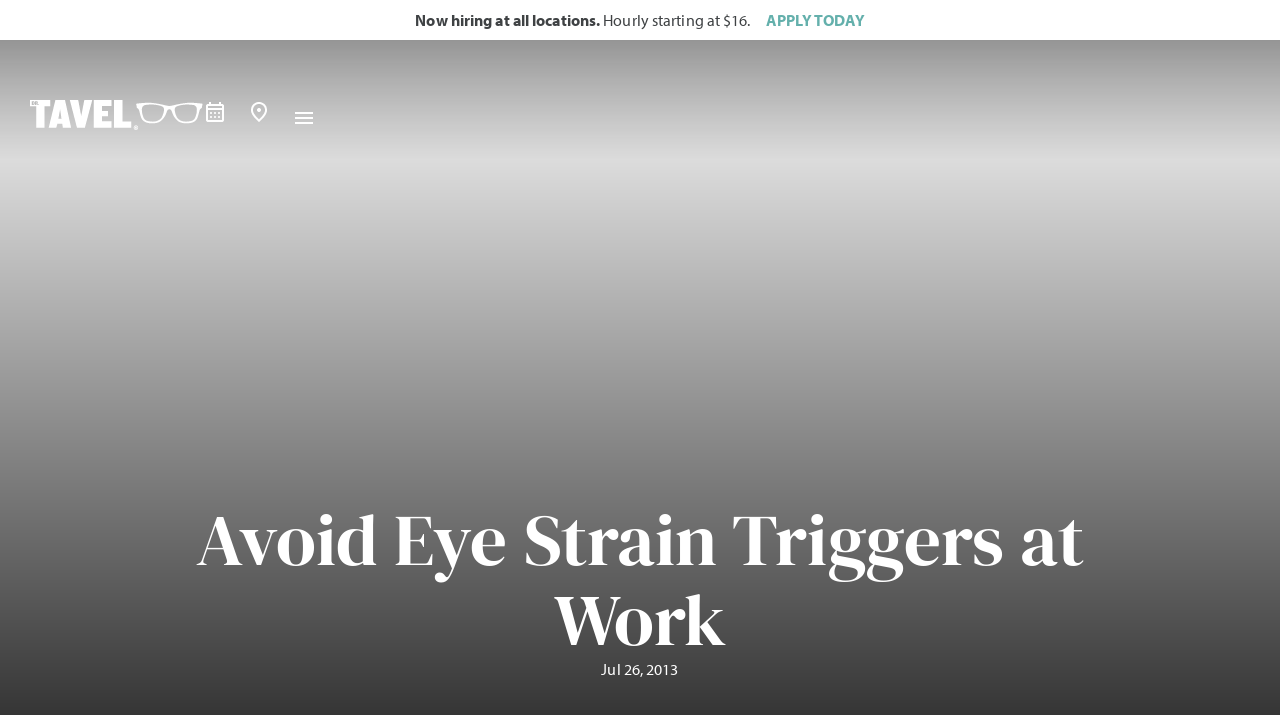

--- FILE ---
content_type: text/html; charset=UTF-8
request_url: https://www.drtavel.com/blog/avoid-eye-strain-triggers-at-work/
body_size: 21462
content:
<!doctype html><html lang="en-US"><head><meta charset="UTF-8"><link data-optimized="2" rel="stylesheet" href="https://www.drtavel.com/wp-content/litespeed/css/193ff6d00bf7de8e5bd2f7ad5974e154.css?ver=5e359" /><meta name="viewport" content="width=device-width, initial-scale=1"><link rel="profile" href="https://gmpg.org/xfn/11"><meta name='robots' content='noindex, follow' /><title>Avoid Eye Strain Triggers at Work - Dr Tavel</title><meta property="og:locale" content="en_US" /><meta property="og:type" content="article" /><meta property="og:title" content="Avoid Eye Strain Triggers at Work" /><meta property="og:description" content="It seems nearly impossible to escape the TV screens, phone screens, and computer screens that  are constantly demanding our attention.  According to research, it may be a good idea to attempt to avoid these eye strain triggers.  More than 50 percent of people who work on a computer have symptoms of eye problems.  These screens [&hellip;]" /><meta property="og:url" content="https://www.drtavel.com/blog/avoid-eye-strain-triggers-at-work/" /><meta property="og:site_name" content="Dr Tavel" /><meta property="article:published_time" content="2013-07-26T13:38:01+00:00" /><meta property="og:image" content="https://www.drtavel.com/wp-content/uploads/2024/06/tavel-logo-stacked-teal.png" /><meta property="og:image:width" content="1080" /><meta property="og:image:height" content="1080" /><meta property="og:image:type" content="image/png" /><meta name="twitter:card" content="summary_large_image" /><meta name="twitter:label1" content="Est. reading time" /><meta name="twitter:data1" content="1 minute" /> <script type="application/ld+json" class="yoast-schema-graph">{"@context":"https://schema.org","@graph":[{"@type":"Article","@id":"https://www.drtavel.com/blog/avoid-eye-strain-triggers-at-work/#article","isPartOf":{"@id":"https://www.drtavel.com/blog/avoid-eye-strain-triggers-at-work/"},"author":{"name":"","@id":""},"headline":"Avoid Eye Strain Triggers at Work","datePublished":"2013-07-26T13:38:01+00:00","mainEntityOfPage":{"@id":"https://www.drtavel.com/blog/avoid-eye-strain-triggers-at-work/"},"wordCount":270,"publisher":{"@id":"https://www.drtavel.com/#organization"},"keywords":["Dr. Tavel","Eye Strain"],"articleSection":["Blog","Eye Conditions"],"inLanguage":"en-US"},{"@type":"WebPage","@id":"https://www.drtavel.com/blog/avoid-eye-strain-triggers-at-work/","url":"https://www.drtavel.com/blog/avoid-eye-strain-triggers-at-work/","name":"Avoid Eye Strain Triggers at Work - Dr Tavel","isPartOf":{"@id":"https://www.drtavel.com/#website"},"datePublished":"2013-07-26T13:38:01+00:00","breadcrumb":{"@id":"https://www.drtavel.com/blog/avoid-eye-strain-triggers-at-work/#breadcrumb"},"inLanguage":"en-US","potentialAction":[{"@type":"ReadAction","target":["https://www.drtavel.com/blog/avoid-eye-strain-triggers-at-work/"]}]},{"@type":"BreadcrumbList","@id":"https://www.drtavel.com/blog/avoid-eye-strain-triggers-at-work/#breadcrumb","itemListElement":[{"@type":"ListItem","position":1,"name":"Home","item":"https://www.drtavel.com/"},{"@type":"ListItem","position":2,"name":"Blog","item":"https://www.drtavel.com/recent-news/"},{"@type":"ListItem","position":3,"name":"Avoid Eye Strain Triggers at Work"}]},{"@type":"WebSite","@id":"https://www.drtavel.com/#website","url":"https://www.drtavel.com/","name":"Dr Tavel","description":"","publisher":{"@id":"https://www.drtavel.com/#organization"},"potentialAction":[{"@type":"SearchAction","target":{"@type":"EntryPoint","urlTemplate":"https://www.drtavel.com/?s={search_term_string}"},"query-input":{"@type":"PropertyValueSpecification","valueRequired":true,"valueName":"search_term_string"}}],"inLanguage":"en-US"},{"@type":"Organization","@id":"https://www.drtavel.com/#organization","name":"Dr Tavel","url":"https://www.drtavel.com/","logo":{"@type":"ImageObject","inLanguage":"en-US","@id":"https://www.drtavel.com/#/schema/logo/image/","url":"https://www.drtavel.com/wp-content/uploads/2024/06/tavel-logo-stacked-teal.png","contentUrl":"https://www.drtavel.com/wp-content/uploads/2024/06/tavel-logo-stacked-teal.png","width":1080,"height":1080,"caption":"Dr Tavel"},"image":{"@id":"https://www.drtavel.com/#/schema/logo/image/"}}]}</script> <style id='wp-img-auto-sizes-contain-inline-css'>img:is([sizes=auto i],[sizes^="auto," i]){contain-intrinsic-size:3000px 1500px}
/*# sourceURL=wp-img-auto-sizes-contain-inline-css */</style><style id='woocommerce-inline-inline-css'>.woocommerce form .form-row .required { visibility: visible; }
/*# sourceURL=woocommerce-inline-inline-css */</style> <script src="https://www.drtavel.com/wp-includes/js/jquery/jquery.min.js?ver=3.7.1" id="jquery-core-js"></script> <link rel='shortlink' href='https://www.drtavel.com/?p=8650' /><link rel="alternate" hreflang="en-US" href="https://www.drtavel.com/blog/avoid-eye-strain-triggers-at-work/"/><link rel="alternate" hreflang="es-MX" href="https://www.drtavel.com/es/blog/avoid-eye-strain-triggers-at-work/"/><link rel="alternate" hreflang="en" href="https://www.drtavel.com/blog/avoid-eye-strain-triggers-at-work/"/><link rel="alternate" hreflang="es" href="https://www.drtavel.com/es/blog/avoid-eye-strain-triggers-at-work/"/>
<noscript><style>.woocommerce-product-gallery{ opacity: 1 !important; }</style></noscript><style>.e-con.e-parent:nth-of-type(n+4):not(.e-lazyloaded):not(.e-no-lazyload),
				.e-con.e-parent:nth-of-type(n+4):not(.e-lazyloaded):not(.e-no-lazyload) * {
					background-image: none !important;
				}
				@media screen and (max-height: 1024px) {
					.e-con.e-parent:nth-of-type(n+3):not(.e-lazyloaded):not(.e-no-lazyload),
					.e-con.e-parent:nth-of-type(n+3):not(.e-lazyloaded):not(.e-no-lazyload) * {
						background-image: none !important;
					}
				}
				@media screen and (max-height: 640px) {
					.e-con.e-parent:nth-of-type(n+2):not(.e-lazyloaded):not(.e-no-lazyload),
					.e-con.e-parent:nth-of-type(n+2):not(.e-lazyloaded):not(.e-no-lazyload) * {
						background-image: none !important;
					}
				}</style><style class='wp-fonts-local'>@font-face{font-family:Inter;font-style:normal;font-weight:300 900;font-display:fallback;src:url('https://www.drtavel.com/wp-content/plugins/woocommerce/assets/fonts/Inter-VariableFont_slnt,wght.woff2') format('woff2');font-stretch:normal;}
@font-face{font-family:Cardo;font-style:normal;font-weight:400;font-display:fallback;src:url('https://www.drtavel.com/wp-content/plugins/woocommerce/assets/fonts/cardo_normal_400.woff2') format('woff2');}</style><link rel="icon" href="https://www.drtavel.com/wp-content/uploads/2024/06/favicon-512x512-1-100x100.png" sizes="32x32" /><link rel="icon" href="https://www.drtavel.com/wp-content/uploads/2024/06/favicon-512x512-1-300x300.png" sizes="192x192" /><link rel="apple-touch-icon" href="https://www.drtavel.com/wp-content/uploads/2024/06/favicon-512x512-1-300x300.png" /><meta name="msapplication-TileImage" content="https://www.drtavel.com/wp-content/uploads/2024/06/favicon-512x512-1-300x300.png" /><link rel="preload" href="https://www.drtavel.com/wp-content/themes/tbe-2024/assets/fonts/pack/-nFhOHM81r4j6k0gjAW3mujVU2B2G_VB3vD212k.woff2" as="font" crossorigin="anonymous"><link rel="preload" href="https://www.drtavel.com/wp-content/themes/tbe-2024/assets/fonts/pack/-nFhOHM81r4j6k0gjAW3mujVU2B2G_VB0PD2.woff2" as="font" crossorigin="anonymous"><link rel="preload" href="https://www.drtavel.com/wp-content/themes/tbe-2024/assets/fonts/pack/-nFnOHM81r4j6k0gjAW3mujVU2B2G_5x0ujy.woff2" as="font" crossorigin="anonymous"><link rel="preload" href="https://www.drtavel.com/wp-content/themes/tbe-2024/assets/fonts/pack/-nFnOHM81r4j6k0gjAW3mujVU2B2G_Bx0g.woff2" as="font" crossorigin="anonymous"><link rel="preload" href="https://www.drtavel.com/wp-content/themes/tbe-2024/assets/fonts/pack/myriad-pro-regular-webfont.woff2" as="font" crossorigin="anonymous"><link rel="preload" href="https://www.drtavel.com/wp-content/themes/tbe-2024/assets/fonts/pack/myriad-pro-regular-italic-webfont.woff2" as="font" crossorigin="anonymous"><link rel="preload" href="https://www.drtavel.com/wp-content/themes/tbe-2024/assets/fonts/pack/myriad-pro-bold-webfont.woff2" as="font" crossorigin="anonymous"><link rel="preload" href="https://www.drtavel.com/wp-content/themes/tbe-2024/assets/fonts/pack/myriad-pro-bold-italic-webfont.woff2" as="font" crossorigin="anonymous"><script data-no-optimize="1">!function(){var i="analytics",analytics=window[i]=window[i]||[];if(!analytics.initialize)if(analytics.invoked)window.console&&console.error&&console.error("Segment snippet included twice.");else{analytics.invoked=!0;analytics.methods=["trackSubmit","trackClick","trackLink","trackForm","pageview","identify","reset","group","track","ready","alias","debug","page","screen","once","off","on","addSourceMiddleware","addIntegrationMiddleware","setAnonymousId","addDestinationMiddleware","register"];analytics.factory=function(e){return function(){if(window[i].initialized)return window[i][e].apply(window[i],arguments);var n=Array.prototype.slice.call(arguments);if(["track","screen","alias","group","page","identify"].indexOf(e)>-1){var c=document.querySelector("link[rel='canonical']");n.push({__t:"bpc",c:c&&c.getAttribute("href")||void 0,p:location.pathname,u:location.href,s:location.search,t:document.title,r:document.referrer})}n.unshift(e);analytics.push(n);return analytics}};for(var n=0;n<analytics.methods.length;n++){var key=analytics.methods[n];analytics[key]=analytics.factory(key)}analytics.load=function(key,n){var t=document.createElement("script");t.type="text/javascript";t.async=!0;t.setAttribute("data-global-segment-analytics-key",i);t.src="https://cdn.segment.com/analytics.js/v1/" + key + "/analytics.min.js";var r=document.getElementsByTagName("script")[0];r.parentNode.insertBefore(t,r);analytics._loadOptions=n};analytics._writeKey="dNSALzd8tF9AmqiAdN25jE7SmLnjSSaF";;analytics.SNIPPET_VERSION="5.2.0";
    analytics.load( "dNSALzd8tF9AmqiAdN25jE7SmLnjSSaF" );
    document.dispatchEvent( new Event( 'tbe_segment_loaded' ) );
  }}();</script> <style id='global-styles-inline-css'>:root{--wp--preset--aspect-ratio--square: 1;--wp--preset--aspect-ratio--4-3: 4/3;--wp--preset--aspect-ratio--3-4: 3/4;--wp--preset--aspect-ratio--3-2: 3/2;--wp--preset--aspect-ratio--2-3: 2/3;--wp--preset--aspect-ratio--16-9: 16/9;--wp--preset--aspect-ratio--9-16: 9/16;--wp--preset--color--black: #000000;--wp--preset--color--cyan-bluish-gray: #abb8c3;--wp--preset--color--white: #ffffff;--wp--preset--color--pale-pink: #f78da7;--wp--preset--color--vivid-red: #cf2e2e;--wp--preset--color--luminous-vivid-orange: #ff6900;--wp--preset--color--luminous-vivid-amber: #fcb900;--wp--preset--color--light-green-cyan: #7bdcb5;--wp--preset--color--vivid-green-cyan: #00d084;--wp--preset--color--pale-cyan-blue: #8ed1fc;--wp--preset--color--vivid-cyan-blue: #0693e3;--wp--preset--color--vivid-purple: #9b51e0;--wp--preset--gradient--vivid-cyan-blue-to-vivid-purple: linear-gradient(135deg,rgb(6,147,227) 0%,rgb(155,81,224) 100%);--wp--preset--gradient--light-green-cyan-to-vivid-green-cyan: linear-gradient(135deg,rgb(122,220,180) 0%,rgb(0,208,130) 100%);--wp--preset--gradient--luminous-vivid-amber-to-luminous-vivid-orange: linear-gradient(135deg,rgb(252,185,0) 0%,rgb(255,105,0) 100%);--wp--preset--gradient--luminous-vivid-orange-to-vivid-red: linear-gradient(135deg,rgb(255,105,0) 0%,rgb(207,46,46) 100%);--wp--preset--gradient--very-light-gray-to-cyan-bluish-gray: linear-gradient(135deg,rgb(238,238,238) 0%,rgb(169,184,195) 100%);--wp--preset--gradient--cool-to-warm-spectrum: linear-gradient(135deg,rgb(74,234,220) 0%,rgb(151,120,209) 20%,rgb(207,42,186) 40%,rgb(238,44,130) 60%,rgb(251,105,98) 80%,rgb(254,248,76) 100%);--wp--preset--gradient--blush-light-purple: linear-gradient(135deg,rgb(255,206,236) 0%,rgb(152,150,240) 100%);--wp--preset--gradient--blush-bordeaux: linear-gradient(135deg,rgb(254,205,165) 0%,rgb(254,45,45) 50%,rgb(107,0,62) 100%);--wp--preset--gradient--luminous-dusk: linear-gradient(135deg,rgb(255,203,112) 0%,rgb(199,81,192) 50%,rgb(65,88,208) 100%);--wp--preset--gradient--pale-ocean: linear-gradient(135deg,rgb(255,245,203) 0%,rgb(182,227,212) 50%,rgb(51,167,181) 100%);--wp--preset--gradient--electric-grass: linear-gradient(135deg,rgb(202,248,128) 0%,rgb(113,206,126) 100%);--wp--preset--gradient--midnight: linear-gradient(135deg,rgb(2,3,129) 0%,rgb(40,116,252) 100%);--wp--preset--font-size--small: 13px;--wp--preset--font-size--medium: 20px;--wp--preset--font-size--large: 36px;--wp--preset--font-size--x-large: 42px;--wp--preset--font-family--inter: "Inter", sans-serif;--wp--preset--font-family--cardo: Cardo;--wp--preset--spacing--20: 0.44rem;--wp--preset--spacing--30: 0.67rem;--wp--preset--spacing--40: 1rem;--wp--preset--spacing--50: 1.5rem;--wp--preset--spacing--60: 2.25rem;--wp--preset--spacing--70: 3.38rem;--wp--preset--spacing--80: 5.06rem;--wp--preset--shadow--natural: 6px 6px 9px rgba(0, 0, 0, 0.2);--wp--preset--shadow--deep: 12px 12px 50px rgba(0, 0, 0, 0.4);--wp--preset--shadow--sharp: 6px 6px 0px rgba(0, 0, 0, 0.2);--wp--preset--shadow--outlined: 6px 6px 0px -3px rgb(255, 255, 255), 6px 6px rgb(0, 0, 0);--wp--preset--shadow--crisp: 6px 6px 0px rgb(0, 0, 0);}:root { --wp--style--global--content-size: 800px;--wp--style--global--wide-size: 1200px; }:where(body) { margin: 0; }.wp-site-blocks > .alignleft { float: left; margin-right: 2em; }.wp-site-blocks > .alignright { float: right; margin-left: 2em; }.wp-site-blocks > .aligncenter { justify-content: center; margin-left: auto; margin-right: auto; }:where(.wp-site-blocks) > * { margin-block-start: 24px; margin-block-end: 0; }:where(.wp-site-blocks) > :first-child { margin-block-start: 0; }:where(.wp-site-blocks) > :last-child { margin-block-end: 0; }:root { --wp--style--block-gap: 24px; }:root :where(.is-layout-flow) > :first-child{margin-block-start: 0;}:root :where(.is-layout-flow) > :last-child{margin-block-end: 0;}:root :where(.is-layout-flow) > *{margin-block-start: 24px;margin-block-end: 0;}:root :where(.is-layout-constrained) > :first-child{margin-block-start: 0;}:root :where(.is-layout-constrained) > :last-child{margin-block-end: 0;}:root :where(.is-layout-constrained) > *{margin-block-start: 24px;margin-block-end: 0;}:root :where(.is-layout-flex){gap: 24px;}:root :where(.is-layout-grid){gap: 24px;}.is-layout-flow > .alignleft{float: left;margin-inline-start: 0;margin-inline-end: 2em;}.is-layout-flow > .alignright{float: right;margin-inline-start: 2em;margin-inline-end: 0;}.is-layout-flow > .aligncenter{margin-left: auto !important;margin-right: auto !important;}.is-layout-constrained > .alignleft{float: left;margin-inline-start: 0;margin-inline-end: 2em;}.is-layout-constrained > .alignright{float: right;margin-inline-start: 2em;margin-inline-end: 0;}.is-layout-constrained > .aligncenter{margin-left: auto !important;margin-right: auto !important;}.is-layout-constrained > :where(:not(.alignleft):not(.alignright):not(.alignfull)){max-width: var(--wp--style--global--content-size);margin-left: auto !important;margin-right: auto !important;}.is-layout-constrained > .alignwide{max-width: var(--wp--style--global--wide-size);}body .is-layout-flex{display: flex;}.is-layout-flex{flex-wrap: wrap;align-items: center;}.is-layout-flex > :is(*, div){margin: 0;}body .is-layout-grid{display: grid;}.is-layout-grid > :is(*, div){margin: 0;}body{padding-top: 0px;padding-right: 0px;padding-bottom: 0px;padding-left: 0px;}a:where(:not(.wp-element-button)){text-decoration: underline;}:root :where(.wp-element-button, .wp-block-button__link){background-color: #32373c;border-width: 0;color: #fff;font-family: inherit;font-size: inherit;font-style: inherit;font-weight: inherit;letter-spacing: inherit;line-height: inherit;padding-top: calc(0.667em + 2px);padding-right: calc(1.333em + 2px);padding-bottom: calc(0.667em + 2px);padding-left: calc(1.333em + 2px);text-decoration: none;text-transform: inherit;}.has-black-color{color: var(--wp--preset--color--black) !important;}.has-cyan-bluish-gray-color{color: var(--wp--preset--color--cyan-bluish-gray) !important;}.has-white-color{color: var(--wp--preset--color--white) !important;}.has-pale-pink-color{color: var(--wp--preset--color--pale-pink) !important;}.has-vivid-red-color{color: var(--wp--preset--color--vivid-red) !important;}.has-luminous-vivid-orange-color{color: var(--wp--preset--color--luminous-vivid-orange) !important;}.has-luminous-vivid-amber-color{color: var(--wp--preset--color--luminous-vivid-amber) !important;}.has-light-green-cyan-color{color: var(--wp--preset--color--light-green-cyan) !important;}.has-vivid-green-cyan-color{color: var(--wp--preset--color--vivid-green-cyan) !important;}.has-pale-cyan-blue-color{color: var(--wp--preset--color--pale-cyan-blue) !important;}.has-vivid-cyan-blue-color{color: var(--wp--preset--color--vivid-cyan-blue) !important;}.has-vivid-purple-color{color: var(--wp--preset--color--vivid-purple) !important;}.has-black-background-color{background-color: var(--wp--preset--color--black) !important;}.has-cyan-bluish-gray-background-color{background-color: var(--wp--preset--color--cyan-bluish-gray) !important;}.has-white-background-color{background-color: var(--wp--preset--color--white) !important;}.has-pale-pink-background-color{background-color: var(--wp--preset--color--pale-pink) !important;}.has-vivid-red-background-color{background-color: var(--wp--preset--color--vivid-red) !important;}.has-luminous-vivid-orange-background-color{background-color: var(--wp--preset--color--luminous-vivid-orange) !important;}.has-luminous-vivid-amber-background-color{background-color: var(--wp--preset--color--luminous-vivid-amber) !important;}.has-light-green-cyan-background-color{background-color: var(--wp--preset--color--light-green-cyan) !important;}.has-vivid-green-cyan-background-color{background-color: var(--wp--preset--color--vivid-green-cyan) !important;}.has-pale-cyan-blue-background-color{background-color: var(--wp--preset--color--pale-cyan-blue) !important;}.has-vivid-cyan-blue-background-color{background-color: var(--wp--preset--color--vivid-cyan-blue) !important;}.has-vivid-purple-background-color{background-color: var(--wp--preset--color--vivid-purple) !important;}.has-black-border-color{border-color: var(--wp--preset--color--black) !important;}.has-cyan-bluish-gray-border-color{border-color: var(--wp--preset--color--cyan-bluish-gray) !important;}.has-white-border-color{border-color: var(--wp--preset--color--white) !important;}.has-pale-pink-border-color{border-color: var(--wp--preset--color--pale-pink) !important;}.has-vivid-red-border-color{border-color: var(--wp--preset--color--vivid-red) !important;}.has-luminous-vivid-orange-border-color{border-color: var(--wp--preset--color--luminous-vivid-orange) !important;}.has-luminous-vivid-amber-border-color{border-color: var(--wp--preset--color--luminous-vivid-amber) !important;}.has-light-green-cyan-border-color{border-color: var(--wp--preset--color--light-green-cyan) !important;}.has-vivid-green-cyan-border-color{border-color: var(--wp--preset--color--vivid-green-cyan) !important;}.has-pale-cyan-blue-border-color{border-color: var(--wp--preset--color--pale-cyan-blue) !important;}.has-vivid-cyan-blue-border-color{border-color: var(--wp--preset--color--vivid-cyan-blue) !important;}.has-vivid-purple-border-color{border-color: var(--wp--preset--color--vivid-purple) !important;}.has-vivid-cyan-blue-to-vivid-purple-gradient-background{background: var(--wp--preset--gradient--vivid-cyan-blue-to-vivid-purple) !important;}.has-light-green-cyan-to-vivid-green-cyan-gradient-background{background: var(--wp--preset--gradient--light-green-cyan-to-vivid-green-cyan) !important;}.has-luminous-vivid-amber-to-luminous-vivid-orange-gradient-background{background: var(--wp--preset--gradient--luminous-vivid-amber-to-luminous-vivid-orange) !important;}.has-luminous-vivid-orange-to-vivid-red-gradient-background{background: var(--wp--preset--gradient--luminous-vivid-orange-to-vivid-red) !important;}.has-very-light-gray-to-cyan-bluish-gray-gradient-background{background: var(--wp--preset--gradient--very-light-gray-to-cyan-bluish-gray) !important;}.has-cool-to-warm-spectrum-gradient-background{background: var(--wp--preset--gradient--cool-to-warm-spectrum) !important;}.has-blush-light-purple-gradient-background{background: var(--wp--preset--gradient--blush-light-purple) !important;}.has-blush-bordeaux-gradient-background{background: var(--wp--preset--gradient--blush-bordeaux) !important;}.has-luminous-dusk-gradient-background{background: var(--wp--preset--gradient--luminous-dusk) !important;}.has-pale-ocean-gradient-background{background: var(--wp--preset--gradient--pale-ocean) !important;}.has-electric-grass-gradient-background{background: var(--wp--preset--gradient--electric-grass) !important;}.has-midnight-gradient-background{background: var(--wp--preset--gradient--midnight) !important;}.has-small-font-size{font-size: var(--wp--preset--font-size--small) !important;}.has-medium-font-size{font-size: var(--wp--preset--font-size--medium) !important;}.has-large-font-size{font-size: var(--wp--preset--font-size--large) !important;}.has-x-large-font-size{font-size: var(--wp--preset--font-size--x-large) !important;}.has-inter-font-family{font-family: var(--wp--preset--font-family--inter) !important;}.has-cardo-font-family{font-family: var(--wp--preset--font-family--cardo) !important;}
/*# sourceURL=global-styles-inline-css */</style></head><body class="wp-singular post-template-default single single-post postid-8650 single-format-standard wp-embed-responsive wp-theme-hello-elementor wp-child-theme-tbe-2024 theme-hello-elementor woocommerce-no-js translatepress-en_US tbe-inverted-header theme-default elementor-default elementor-kit-7 elementor-page elementor-page-8650 elementor-page-6658"><header data-elementor-type="header" data-elementor-id="19" class="elementor elementor-19 elementor-location-header" data-elementor-post-type="elementor_library">
<a class="elementor-element elementor-element-28ebdb9 e-flex e-con-boxed e-con e-parent" data-id="28ebdb9" data-element_type="container" id="tbe_header_announcement"><div class="e-con-inner"><div class="elementor-element elementor-element-675961c elementor-widget elementor-widget-text-editor" data-id="675961c" data-element_type="widget" data-widget_type="text-editor.default"><div class="elementor-widget-container"><div><strong>Now hiring at all locations.</strong> Hourly starting at $16.</div></div></div><div class="elementor-element elementor-element-788e6cc elementor-hidden-mobile elementor-widget elementor-widget-text-editor" data-id="788e6cc" data-element_type="widget" data-widget_type="text-editor.default"><div class="elementor-widget-container"><div><strong>APPLY TODAY</strong></div></div></div></div>
</a><div class="elementor-element elementor-element-b8312d9 e-con-full animated-fast e-flex e-con e-parent" data-id="b8312d9" data-element_type="container" id="tbe_header_content" data-settings="{&quot;background_background&quot;:&quot;classic&quot;,&quot;sticky&quot;:&quot;top&quot;,&quot;animation&quot;:&quot;none&quot;,&quot;sticky_on&quot;:[&quot;desktop&quot;,&quot;tablet&quot;,&quot;mobile&quot;],&quot;sticky_offset&quot;:0,&quot;sticky_effects_offset&quot;:0,&quot;sticky_anchor_link_offset&quot;:0}"><div class="elementor-element elementor-element-be7977c e-con-full inner-wrap e-flex e-con e-child" data-id="be7977c" data-element_type="container" data-settings="{&quot;background_background&quot;:&quot;classic&quot;}"><div class="elementor-element elementor-element-310b6b3 boxed-container e-flex e-con-boxed e-con e-child" data-id="310b6b3" data-element_type="container"><div class="e-con-inner"><div class="elementor-element elementor-element-b06301d e-con-full e-flex e-con e-child" data-id="b06301d" data-element_type="container"><div class="elementor-element elementor-element-1fa175f site-logo elementor-widget elementor-widget-html" data-id="1fa175f" data-element_type="widget" data-widget_type="html.default"><div class="elementor-widget-container">
<a href="https://www.drtavel.com/" alt="Go to Home Page"><svg width="139" height="24" viewBox="0 0 139 24" fill="none" xmlns="http://www.w3.org/2000/svg">
<path d="M26.3834 22.168L25.9354 19.0782H22.0015L21.0883 22.168H15.041L20.4049 0H28.1235L33.0223 22.168H26.3834ZM24.1953 7.48887L22.7825 14.9835H25.3094L24.1953 7.48887Z" fill="currentColor"/>
<path d="M44.089 22.168H37.743L31.9885 0H38.7423L41.1544 12.9447L43.6411 0H50.033L44.089 22.168Z" fill="currentColor"/>
<path d="M51.2505 22.168V0H65.3956V4.82412H57.8952V8.71787H62.7595V12.916H57.8952V17.0452H65.3956V22.1737H51.2505V22.168Z" fill="currentColor"/>
<path d="M67.5894 22.168V0H74.234V17.1429H81.3209V22.168H67.5894Z" fill="currentColor"/>
<path d="M2.53844 1.58496H2.36615V3.34232H2.53844C2.72222 3.34232 2.80262 3.24469 2.80262 3.0724V1.85488C2.80262 1.68259 2.72222 1.5907 2.53844 1.5907V1.58496Z" fill="currentColor"/>
<path d="M5.35249 2.10761V1.69986C5.35249 1.59074 5.3008 1.55054 5.19743 1.55054H4.97345V2.25693H5.19743C5.3008 2.25693 5.35249 2.21673 5.35249 2.10761Z" fill="currentColor"/>
<path d="M11.6411 4.92749H16.3159V0H0V4.92749H4.99641V22.168H11.6411V4.92749ZM6.59871 3.29074H7.25915V3.99713H6.59871V3.29074ZM3.72146 3.12994C3.72146 3.65829 3.29074 3.99713 2.60158 3.99713H1.45298V0.936109H2.60158C3.285 0.936109 3.72146 1.34386 3.72146 1.87222V3.12994ZM4.97344 2.81407V3.99139H4.05456V0.936109H5.35822C5.80617 0.936109 6.21967 1.21177 6.21967 1.63101V2.07897C6.21967 2.23403 6.09907 2.42355 5.85786 2.50969C6.09332 2.59584 6.23116 2.78536 6.23116 2.94616V3.48026C6.23116 3.66978 6.28859 3.82484 6.35176 3.97416V3.98564H5.59368C5.45011 3.98564 5.37545 3.73295 5.37545 3.51472V3.00933C5.37545 2.92319 5.31228 2.80833 5.18593 2.80833H4.97344V2.81407Z" fill="currentColor"/>
<path d="M138.538 2.94622C137.585 2.80838 130.963 1.90673 126.501 2.2628C121.683 2.64758 115.928 4.04887 115.928 4.04887C115.928 4.04887 113.614 4.71506 111.977 4.78972C110.34 4.71506 108.026 4.04887 108.026 4.04887C108.026 4.04887 102.277 2.64758 97.453 2.2628C92.985 1.90673 86.369 2.81413 85.4157 2.94622C85.341 2.9577 85.3123 3.02662 85.3238 3.0783C85.3353 3.13573 85.9096 6.27716 85.9096 6.27716C85.9096 6.27716 85.9096 6.39201 86.0417 6.4035C87.0237 6.47816 87.7301 8.19532 87.9885 9.37263C88.2585 10.5959 89.2118 14.4896 90.0733 15.5062C90.9347 16.5227 92.359 18.6993 98.2226 18.6993C104.086 18.6993 106.056 16.4595 108.158 13.3123C110.225 10.2226 109.674 7.48319 111.971 7.38555C114.269 7.48893 113.723 10.2226 115.785 13.3123C117.892 16.4595 119.856 18.6993 125.72 18.6993C131.584 18.6993 133.008 16.5284 133.869 15.5062C134.731 14.4896 135.678 10.5959 135.954 9.37263C136.218 8.19532 136.925 6.47816 137.901 6.4035C138.027 6.39201 138.033 6.27716 138.033 6.27716C138.033 6.27716 138.613 3.13573 138.619 3.0783C138.625 3.02087 138.602 2.95196 138.527 2.94622H138.538ZM105.958 13.7143C105.057 15.443 102.289 17.6426 97.9182 17.2922C93.5478 16.9419 92.0316 16.3733 90.8715 13.1917C89.7114 10.0101 89.8148 7.59805 89.9527 6.7366C90.0905 5.88089 90.6992 4.35325 92.4451 3.99718C94.191 3.64686 96.1149 3.62963 98.257 3.62963C100.399 3.62963 106.47 4.37622 107.4 6.16804C108.33 7.95411 106.866 11.98 105.964 13.7086L105.958 13.7143ZM133.088 13.1975C131.928 16.3791 130.412 16.9419 126.042 17.298C121.671 17.6483 118.903 15.4487 118.001 13.7201C117.1 11.9914 115.63 7.97134 116.566 6.17952C117.496 4.38771 123.566 3.64112 125.709 3.64112C127.851 3.64112 129.775 3.65835 131.52 4.00867C133.266 4.35899 133.875 5.88663 134.013 6.74808C134.151 7.60953 134.26 10.0216 133.094 13.2032L133.088 13.1975Z" fill="currentColor"/>
<path d="M86.8973 22.1623C86.8973 23.1788 86.1163 24.0001 85.1285 24.0001C84.1407 24.0001 83.3424 23.1788 83.3424 22.1623C83.3424 21.1458 84.1407 20.3303 85.1285 20.3303C86.1163 20.3303 86.8973 21.1458 86.8973 22.1623ZM83.8765 22.1738C83.8765 22.9319 84.4049 23.5464 85.1285 23.5464C85.8521 23.5464 86.3747 22.9319 86.3747 22.1681C86.3747 21.4043 85.8464 20.7955 85.1285 20.7955C84.4106 20.7955 83.8765 21.3985 83.8765 22.1738ZM84.916 23.0353H84.4164V21.3468C84.5255 21.3239 84.7954 21.2837 85.1113 21.2837C85.4788 21.2837 85.6339 21.3353 85.7545 21.4215C85.8521 21.4962 85.921 21.6225 85.921 21.7948C85.921 21.9671 85.7832 22.1107 85.5592 22.1738V22.1968C85.7315 22.2485 85.8291 22.3921 85.8808 22.6333C85.9325 22.8802 85.9727 22.9721 85.9899 23.0353H85.4501C85.3984 22.9721 85.3697 22.8228 85.3295 22.6735C85.3008 22.5069 85.2204 22.415 85.0596 22.415H84.9103V23.0353H84.916ZM84.9217 22.0647H85.0596C85.2491 22.0647 85.3582 21.9786 85.3582 21.8522C85.3582 21.7259 85.2491 21.6512 85.0883 21.6512C85.0194 21.6512 84.9619 21.6627 84.916 21.6627V22.0647H84.9217Z" fill="currentColor"/>
</svg></a></div></div></div><div class="elementor-element elementor-element-1fa2a28 e-con-full elementor-hidden-desktop mobile-buttons e-flex e-con e-child" data-id="1fa2a28" data-element_type="container"><div class="elementor-element elementor-element-714c0e9 elementor-view-default elementor-widget elementor-widget-icon" data-id="714c0e9" data-element_type="widget" data-widget_type="icon.default"><div class="elementor-widget-container"><div class="elementor-icon-wrapper">
<a class="elementor-icon" href="https://my.drtavel.com/appointments/new/">
<svg xmlns="http://www.w3.org/2000/svg" width="24" height="24" fill="#64b0ac" viewBox="0 0 24 24"><path d="m5 22c-0.55 0-1.021-0.1958-1.412-0.5875-0.3917-0.3917-0.5875-0.8625-0.5875-1.412v-14c0-0.55 0.1958-1.021 0.5875-1.412 0.3917-0.3917 0.8625-0.5875 1.412-0.5875h1v-2h2v2h8v-2h2v2h1c0.55 0 1.021 0.1958 1.412 0.5875s0.5875 0.8625 0.5875 1.412v14c0 0.55-0.1958 1.021-0.5875 1.412s-0.8625 0.5875-1.412 0.5875zm0-2h14v-10h-14zm0-12h14v-2h-14zm7 6c-0.2833 0-0.5208-0.0958-0.7125-0.2875s-0.2875-0.4292-0.2875-0.7125 0.0958-0.5208 0.2875-0.7125 0.4292-0.2875 0.7125-0.2875 0.5208 0.0958 0.7125 0.2875 0.2875 0.4292 0.2875 0.7125-0.0958 0.5208-0.2875 0.7125-0.4292 0.2875-0.7125 0.2875zm-4 0c-0.2833 0-0.5208-0.0958-0.7125-0.2875-0.1917-0.1917-0.2875-0.4292-0.2875-0.7125s0.09583-0.5208 0.2875-0.7125c0.1917-0.1917 0.4292-0.2875 0.7125-0.2875 0.2833 0 0.5208 0.0958 0.7125 0.2875 0.1917 0.1917 0.2875 0.4292 0.2875 0.7125s-0.09584 0.5208-0.2875 0.7125c-0.1917 0.1917-0.4292 0.2875-0.7125 0.2875zm8 0c-0.2833 0-0.5208-0.0958-0.7125-0.2875s-0.2875-0.4292-0.2875-0.7125 0.0958-0.5208 0.2875-0.7125 0.4292-0.2875 0.7125-0.2875 0.5208 0.0958 0.7125 0.2875 0.2875 0.4292 0.2875 0.7125-0.0958 0.5208-0.2875 0.7125-0.4292 0.2875-0.7125 0.2875zm-4 4c-0.2833 0-0.5208-0.0958-0.7125-0.2875s-0.2875-0.4292-0.2875-0.7125 0.0958-0.5208 0.2875-0.7125 0.4292-0.2875 0.7125-0.2875 0.5208 0.0958 0.7125 0.2875 0.2875 0.4292 0.2875 0.7125-0.0958 0.5208-0.2875 0.7125-0.4292 0.2875-0.7125 0.2875zm-4 0c-0.2833 0-0.5208-0.0958-0.7125-0.2875-0.1917-0.1917-0.2875-0.4292-0.2875-0.7125s0.09583-0.5208 0.2875-0.7125c0.1917-0.1917 0.4292-0.2875 0.7125-0.2875 0.2833 0 0.5208 0.0958 0.7125 0.2875 0.1917 0.1917 0.2875 0.4292 0.2875 0.7125s-0.09584 0.5208-0.2875 0.7125c-0.1917 0.1917-0.4292 0.2875-0.7125 0.2875zm8 0c-0.2833 0-0.5208-0.0958-0.7125-0.2875s-0.2875-0.4292-0.2875-0.7125 0.0958-0.5208 0.2875-0.7125 0.4292-0.2875 0.7125-0.2875 0.5208 0.0958 0.7125 0.2875 0.2875 0.4292 0.2875 0.7125-0.0958 0.5208-0.2875 0.7125-0.4292 0.2875-0.7125 0.2875z"></path></svg>			</a></div></div></div><div class="elementor-element elementor-element-3184374 elementor-view-default elementor-widget elementor-widget-icon" data-id="3184374" data-element_type="widget" data-widget_type="icon.default"><div class="elementor-widget-container"><div class="elementor-icon-wrapper">
<a class="elementor-icon" href="https://www.drtavel.com/locations/">
<svg xmlns="http://www.w3.org/2000/svg" width="24" height="24" fill="#64b0ac" viewBox="0 0 24 24"><path d="m12 12c0.55 0 1.021-0.1958 1.412-0.5875s0.5875-0.8625 0.5875-1.412-0.1958-1.021-0.5875-1.412-0.8625-0.5875-1.412-0.5875-1.021 0.1958-1.412 0.5875-0.5875 0.8625-0.5875 1.412 0.1958 1.021 0.5875 1.412 0.8625 0.5875 1.412 0.5875zm0 7.35c2.033-1.867 3.542-3.562 4.525-5.088s1.475-2.879 1.475-4.062c0-1.817-0.5792-3.304-1.738-4.462s-2.579-1.738-4.262-1.738-3.104 0.5792-4.263 1.738c-1.158 1.158-1.738 2.646-1.738 4.462 0 1.183 0.4917 2.538 1.475 4.062 0.9833 1.525 2.492 3.221 4.525 5.088zm0 2.65c-2.683-2.283-4.688-4.404-6.013-6.362s-1.988-3.771-1.988-5.438c0-2.5 0.8042-4.492 2.412-5.975 1.608-1.483 3.471-2.225 5.588-2.225s3.979 0.7417 5.588 2.225 2.412 3.475 2.412 5.975c0 1.667-0.6625 3.479-1.988 5.438s-3.329 4.079-6.012 6.362z"></path></svg>			</a></div></div></div><div class="elementor-element elementor-element-f74404c elementor-widget elementor-widget-html" data-id="f74404c" data-element_type="widget" data-widget_type="html.default"><div class="elementor-widget-container">
<button class="tbe-mobile-menu-trigger">
<svg width="18" height="16" fill="none" version="1.1" viewBox="0 0 18 16" xmlns="http://www.w3.org/2000/svg">
<path d="m0 14v-2h18v2zm0-5v-2h18v2zm0-5v-2h18v2z" fill="currentColor"/>
</svg>
</button></div></div></div><div class="elementor-element elementor-element-5505951 e-con-full elementor-hidden-tablet elementor-hidden-mobile desktop-links e-flex e-con e-child" data-id="5505951" data-element_type="container"><div class="elementor-element elementor-element-f7aeb39 elementor-nav-menu--dropdown-none elementor-widget elementor-widget-nav-menu" data-id="f7aeb39" data-element_type="widget" data-settings="{&quot;submenu_icon&quot;:{&quot;value&quot;:&quot;&lt;i class=\&quot;\&quot;&gt;&lt;\/i&gt;&quot;,&quot;library&quot;:&quot;&quot;},&quot;layout&quot;:&quot;horizontal&quot;}" data-widget_type="nav-menu.default"><div class="elementor-widget-container"><nav aria-label="Menu" class="elementor-nav-menu--main elementor-nav-menu__container elementor-nav-menu--layout-horizontal e--pointer-underline e--animation-fade"><ul id="menu-1-f7aeb39" class="elementor-nav-menu"><li class="menu-item menu-item-type-post_type menu-item-object-page menu-item-1586"><a href="https://www.drtavel.com/locations/" class="elementor-item">Locations</a></li><li class="menu-item menu-item-type-custom menu-item-object-custom menu-item-has-children menu-item-9360"><a class="elementor-item">Doctors</a><ul class="sub-menu elementor-nav-menu--dropdown"><li class="menu-item menu-item-type-post_type menu-item-object-page menu-item-9207"><a href="https://www.drtavel.com/most-skilled-eye-doctors/" class="elementor-sub-item">Find Your Doctor</a></li><li class="menu-item menu-item-type-post_type menu-item-object-page menu-item-9356"><a href="https://www.drtavel.com/eyecare-services/" class="elementor-sub-item">Eyecare Services We Offer</a></li><li class="menu-item menu-item-type-post_type menu-item-object-page menu-item-9355"><a href="https://www.drtavel.com/eye-conditions-we-treat/" class="elementor-sub-item">Eye Conditions We Treat</a></li><li class="menu-item menu-item-type-post_type menu-item-object-page menu-item-9357"><a href="https://www.drtavel.com/personalized-eye-exam/" class="elementor-sub-item">Your Personalized Eye Exam</a></li><li class="menu-item menu-item-type-post_type menu-item-object-page menu-item-9358"><a href="https://www.drtavel.com/free-retinal-imaging/" class="elementor-sub-item">Free Retinal Imaging</a></li></ul></li><li class="menu-item menu-item-type-custom menu-item-object-custom menu-item-has-children menu-item-11401"><a class="elementor-item">Insurance</a><ul class="sub-menu elementor-nav-menu--dropdown"><li class="menu-item menu-item-type-post_type menu-item-object-page menu-item-9359"><a href="https://www.drtavel.com/insurance-acceptance-guarantee/" class="elementor-sub-item">Insurance Acceptance Guarantee</a></li><li class="menu-item menu-item-type-post_type menu-item-object-page menu-item-11400"><a href="https://www.drtavel.com/hsa-fsa-use-it-or-lose-it/" class="elementor-sub-item">Use It Or Lose It</a></li><li class="menu-item menu-item-type-post_type menu-item-object-page menu-item-11399"><a href="https://www.drtavel.com/sight-savings-club/" class="elementor-sub-item">Sight Savings Club</a></li><li class="menu-item menu-item-type-post_type menu-item-object-page menu-item-11454"><a href="https://www.drtavel.com/offers/" class="elementor-sub-item">Offers</a></li></ul></li><li class="menu-item menu-item-type-custom menu-item-object-custom menu-item-has-children menu-item-82"><a class="elementor-item">Eyewear</a><ul class="sub-menu elementor-nav-menu--dropdown"><li class="menu-item menu-item-type-post_type menu-item-object-page menu-item-9381"><a href="https://www.drtavel.com/brands/" class="elementor-sub-item">Brands</a></li><li class="menu-item menu-item-type-post_type menu-item-object-page menu-item-9577"><a href="https://www.drtavel.com/lenses/" class="elementor-sub-item">Lenses</a></li><li class="menu-item menu-item-type-post_type menu-item-object-page menu-item-9621"><a href="https://www.drtavel.com/contact-lenses/" class="elementor-sub-item">Contact Lenses</a></li></ul></li><li class="menu-item menu-item-type-custom menu-item-object-custom menu-item-has-children menu-item-9364"><a class="elementor-item">About</a><ul class="sub-menu elementor-nav-menu--dropdown"><li class="menu-item menu-item-type-post_type menu-item-object-page menu-item-9208"><a href="https://www.drtavel.com/eyecare-redefined/" class="elementor-sub-item">Eyecare Redefined By Dr. Tavel</a></li><li class="menu-item menu-item-type-post_type menu-item-object-page menu-item-9365"><a href="https://www.drtavel.com/our-story/" class="elementor-sub-item">Dr. Tavel History</a></li><li class="menu-item menu-item-type-post_type menu-item-object-page menu-item-11423"><a href="https://www.drtavel.com/gift-of-sight/" class="elementor-sub-item">Gift of Sight</a></li><li class="menu-item menu-item-type-post_type menu-item-object-page menu-item-11458"><a href="https://www.drtavel.com/community-outreach/" class="elementor-sub-item">Community Outreach</a></li><li class="menu-item menu-item-type-post_type menu-item-object-page menu-item-11432"><a href="https://www.drtavel.com/careers/" class="elementor-sub-item">Careers</a></li></ul></li><li class="menu-item menu-item-type-custom menu-item-object-custom menu-item-has-children menu-item-9489"><a class="elementor-item">Portal</a><ul class="sub-menu elementor-nav-menu--dropdown"><li class="menu-item menu-item-type-post_type menu-item-object-page menu-item-9496"><a href="https://www.drtavel.com/orders/" class="elementor-sub-item">Track Order</a></li><li class="menu-item menu-item-type-post_type menu-item-object-page menu-item-9494"><a href="https://www.drtavel.com/payment/" class="elementor-sub-item">Make A Payment</a></li><li class="menu-item menu-item-type-post_type menu-item-object-page menu-item-9495"><a href="https://www.drtavel.com/gift-cards/" class="elementor-sub-item">Gift Cards</a></li></ul></li></ul></nav><nav class="elementor-nav-menu--dropdown elementor-nav-menu__container" aria-hidden="true"><ul id="menu-2-f7aeb39" class="elementor-nav-menu"><li class="menu-item menu-item-type-post_type menu-item-object-page menu-item-1586"><a href="https://www.drtavel.com/locations/" class="elementor-item" tabindex="-1">Locations</a></li><li class="menu-item menu-item-type-custom menu-item-object-custom menu-item-has-children menu-item-9360"><a class="elementor-item" tabindex="-1">Doctors</a><ul class="sub-menu elementor-nav-menu--dropdown"><li class="menu-item menu-item-type-post_type menu-item-object-page menu-item-9207"><a href="https://www.drtavel.com/most-skilled-eye-doctors/" class="elementor-sub-item" tabindex="-1">Find Your Doctor</a></li><li class="menu-item menu-item-type-post_type menu-item-object-page menu-item-9356"><a href="https://www.drtavel.com/eyecare-services/" class="elementor-sub-item" tabindex="-1">Eyecare Services We Offer</a></li><li class="menu-item menu-item-type-post_type menu-item-object-page menu-item-9355"><a href="https://www.drtavel.com/eye-conditions-we-treat/" class="elementor-sub-item" tabindex="-1">Eye Conditions We Treat</a></li><li class="menu-item menu-item-type-post_type menu-item-object-page menu-item-9357"><a href="https://www.drtavel.com/personalized-eye-exam/" class="elementor-sub-item" tabindex="-1">Your Personalized Eye Exam</a></li><li class="menu-item menu-item-type-post_type menu-item-object-page menu-item-9358"><a href="https://www.drtavel.com/free-retinal-imaging/" class="elementor-sub-item" tabindex="-1">Free Retinal Imaging</a></li></ul></li><li class="menu-item menu-item-type-custom menu-item-object-custom menu-item-has-children menu-item-11401"><a class="elementor-item" tabindex="-1">Insurance</a><ul class="sub-menu elementor-nav-menu--dropdown"><li class="menu-item menu-item-type-post_type menu-item-object-page menu-item-9359"><a href="https://www.drtavel.com/insurance-acceptance-guarantee/" class="elementor-sub-item" tabindex="-1">Insurance Acceptance Guarantee</a></li><li class="menu-item menu-item-type-post_type menu-item-object-page menu-item-11400"><a href="https://www.drtavel.com/hsa-fsa-use-it-or-lose-it/" class="elementor-sub-item" tabindex="-1">Use It Or Lose It</a></li><li class="menu-item menu-item-type-post_type menu-item-object-page menu-item-11399"><a href="https://www.drtavel.com/sight-savings-club/" class="elementor-sub-item" tabindex="-1">Sight Savings Club</a></li><li class="menu-item menu-item-type-post_type menu-item-object-page menu-item-11454"><a href="https://www.drtavel.com/offers/" class="elementor-sub-item" tabindex="-1">Offers</a></li></ul></li><li class="menu-item menu-item-type-custom menu-item-object-custom menu-item-has-children menu-item-82"><a class="elementor-item" tabindex="-1">Eyewear</a><ul class="sub-menu elementor-nav-menu--dropdown"><li class="menu-item menu-item-type-post_type menu-item-object-page menu-item-9381"><a href="https://www.drtavel.com/brands/" class="elementor-sub-item" tabindex="-1">Brands</a></li><li class="menu-item menu-item-type-post_type menu-item-object-page menu-item-9577"><a href="https://www.drtavel.com/lenses/" class="elementor-sub-item" tabindex="-1">Lenses</a></li><li class="menu-item menu-item-type-post_type menu-item-object-page menu-item-9621"><a href="https://www.drtavel.com/contact-lenses/" class="elementor-sub-item" tabindex="-1">Contact Lenses</a></li></ul></li><li class="menu-item menu-item-type-custom menu-item-object-custom menu-item-has-children menu-item-9364"><a class="elementor-item" tabindex="-1">About</a><ul class="sub-menu elementor-nav-menu--dropdown"><li class="menu-item menu-item-type-post_type menu-item-object-page menu-item-9208"><a href="https://www.drtavel.com/eyecare-redefined/" class="elementor-sub-item" tabindex="-1">Eyecare Redefined By Dr. Tavel</a></li><li class="menu-item menu-item-type-post_type menu-item-object-page menu-item-9365"><a href="https://www.drtavel.com/our-story/" class="elementor-sub-item" tabindex="-1">Dr. Tavel History</a></li><li class="menu-item menu-item-type-post_type menu-item-object-page menu-item-11423"><a href="https://www.drtavel.com/gift-of-sight/" class="elementor-sub-item" tabindex="-1">Gift of Sight</a></li><li class="menu-item menu-item-type-post_type menu-item-object-page menu-item-11458"><a href="https://www.drtavel.com/community-outreach/" class="elementor-sub-item" tabindex="-1">Community Outreach</a></li><li class="menu-item menu-item-type-post_type menu-item-object-page menu-item-11432"><a href="https://www.drtavel.com/careers/" class="elementor-sub-item" tabindex="-1">Careers</a></li></ul></li><li class="menu-item menu-item-type-custom menu-item-object-custom menu-item-has-children menu-item-9489"><a class="elementor-item" tabindex="-1">Portal</a><ul class="sub-menu elementor-nav-menu--dropdown"><li class="menu-item menu-item-type-post_type menu-item-object-page menu-item-9496"><a href="https://www.drtavel.com/orders/" class="elementor-sub-item" tabindex="-1">Track Order</a></li><li class="menu-item menu-item-type-post_type menu-item-object-page menu-item-9494"><a href="https://www.drtavel.com/payment/" class="elementor-sub-item" tabindex="-1">Make A Payment</a></li><li class="menu-item menu-item-type-post_type menu-item-object-page menu-item-9495"><a href="https://www.drtavel.com/gift-cards/" class="elementor-sub-item" tabindex="-1">Gift Cards</a></li></ul></li></ul></nav></div></div></div><div class="elementor-element elementor-element-eea7989 e-con-full elementor-hidden-tablet elementor-hidden-mobile desktop-buttons e-flex e-con e-child" data-id="eea7989" data-element_type="container"><div class="elementor-element elementor-element-d4b4579 elementor-align-center elementor-widget elementor-widget-button" data-id="d4b4579" data-element_type="widget" data-tbe-segment-on-click="conversion c" data-widget_type="button.default"><div class="elementor-widget-container"><div class="elementor-button-wrapper">
<a tabindex="0" class="elementor-button elementor-button-link elementor-size-sm" href="https://my.drtavel.com/appointments/new/">
<span class="elementor-button-content-wrapper">
<span class="elementor-button-text">Schedule Exam</span>
</span>
</a></div></div></div><div class="elementor-element elementor-element-687da34 elementor-widget elementor-widget-tbe-language-toggle" data-id="687da34" data-element_type="widget" data-widget_type="tbe-language-toggle.default"><div class="elementor-widget-container"><div class="tbe-w-lt tbe-language-switcher type-menu"
data-e-id="687da34"
data-current-language="en_US"
><div class="tm">
<button class="e button no-translation">
<span>EN</span>
<svg width="12" height="8" viewBox="0 0 12 8" fill="currentColor" xmlns="http://www.w3.org/2000/svg">
<path d="M6 7.6998L0 1.6998L1.4 0.299805L6 4.8748L10.6 0.299805L12 1.6998L6 7.6998Z"/>
</svg>
</button>
<a class="button no-translation" href="https://www.drtavel.com/es/blog/avoid-eye-strain-triggers-at-work/" title="Lea esta página en español" rel="nofollow">
<span>ES</span>
</a></div></div></div></div></div><div class="elementor-element elementor-element-f636258 elementor-hidden-tablet elementor-hidden-mobile elementor-widget elementor-widget-tbe-integrated-search" data-id="f636258" data-element_type="widget" data-widget_type="tbe-integrated-search.default"><div class="elementor-widget-container"><style>header .desktop-links,header .desktop-buttons {
      opacity: 1;
      transition: opacity 0.3s ease-in-out;
    }</style><div class="tbe-w-is"
data-e-id="f636258"
data-max-expanded-width="900"
data-fade-on-expand="header .desktop-links,header .desktop-buttons"
data-size-on-expand="header .desktop-links,header .desktop-buttons"
data-sr-ph-empty="No results found."
data-sr-ph-gs="Please start typing to search."
data-sr-show-excerpts="yes"
><div class="iw" style="position:absolute;"><div class="sb">
<button class="s">
<svg width="14" height="14" viewBox="0 0 14 14" fill="currentColor" xmlns="http://www.w3.org/2000/svg">
<path d="M12.7 13.75L7.975 9.025C7.6 9.325 7.16875 9.5625 6.68125 9.7375C6.19375 9.9125 5.675 10 5.125 10C3.7625 10 2.60938 9.52812 1.66563 8.58438C0.721875 7.64062 0.25 6.4875 0.25 5.125C0.25 3.7625 0.721875 2.60938 1.66563 1.66563C2.60938 0.721875 3.7625 0.25 5.125 0.25C6.4875 0.25 7.64062 0.721875 8.58438 1.66563C9.52812 2.60938 10 3.7625 10 5.125C10 5.675 9.9125 6.19375 9.7375 6.68125C9.5625 7.16875 9.325 7.6 9.025 7.975L13.75 12.7L12.7 13.75ZM5.125 8.5C6.0625 8.5 6.85938 8.17188 7.51562 7.51562C8.17188 6.85938 8.5 6.0625 8.5 5.125C8.5 4.1875 8.17188 3.39062 7.51562 2.73438C6.85938 2.07812 6.0625 1.75 5.125 1.75C4.1875 1.75 3.39062 2.07812 2.73438 2.73438C2.07812 3.39062 1.75 4.1875 1.75 5.125C1.75 6.0625 2.07812 6.85938 2.73438 7.51562C3.39062 8.17188 4.1875 8.5 5.125 8.5Z" />
</svg>
</button>
<input id="tbe-sb-input-f636258" type="text" placeholder="Search for locations, doctors, brands and more..." style="display:none;" aria-label="Search for locations, doctors, brands and more...">
<button class="x" style="display:none;">
<svg width="18" height="18" viewBox="0 0 18 18" fill="currentColor" xmlns="http://www.w3.org/2000/svg">
<path d="M6.3 12.7498L5.25 11.6998L7.95 8.9998L5.25 6.31855L6.3 5.26855L9 7.96855L11.6812 5.26855L12.7313 6.31855L10.0312 8.9998L12.7313 11.6998L11.6812 12.7498L9 10.0498L6.3 12.7498Z"/>
</svg>
</button></div><div class="sr" style="display:none;" data-use-simplebar="1"></div></div></div></div></div></div></div></div></div><div class="elementor-element elementor-element-a9dd1e7 e-flex e-con-boxed e-con e-parent" data-id="a9dd1e7" data-element_type="container" id="tbe_header_spacer"><div class="e-con-inner"></div></div></header><div data-elementor-type="single-post" data-elementor-id="6658" class="elementor elementor-6658 elementor-location-single post-8650 post type-post status-publish format-standard hentry category-blog category-eye-conditions tag-dr-tavel tag-eye-strain" data-elementor-post-type="elementor_library"><div class="elementor-element elementor-element-f97e536 e-con-full tbe-floating-cta-hide-ele e-flex e-con e-parent" data-id="f97e536" data-element_type="container" data-settings="{&quot;background_background&quot;:&quot;gradient&quot;}"><div class="elementor-element elementor-element-9a4d13f e-con-full e-flex e-con e-child" data-id="9a4d13f" data-element_type="container" data-settings="{&quot;background_background&quot;:&quot;gradient&quot;}"><div class="elementor-element elementor-element-fd19299 e-flex e-con-boxed e-con e-child" data-id="fd19299" data-element_type="container" data-settings="{&quot;background_background&quot;:&quot;gradient&quot;}"><div class="e-con-inner"><div class="elementor-element elementor-element-3f530de e-con-full e-flex e-con e-child" data-id="3f530de" data-element_type="container"><div class="elementor-element elementor-element-2a6f4bb elementor-widget__width-initial elementor-widget elementor-widget-heading" data-id="2a6f4bb" data-element_type="widget" data-widget_type="heading.default"><div class="elementor-widget-container"><h1 class="elementor-heading-title elementor-size-default">Avoid Eye Strain Triggers at Work</h1></div></div><div class="elementor-element elementor-element-c49983a elementor-widget__width-initial elementor-widget-tablet__width-initial elementor-widget elementor-widget-text-editor" data-id="c49983a" data-element_type="widget" data-widget_type="text-editor.default"><div class="elementor-widget-container">
Jul 26, 2013</div></div></div></div></div></div></div><div class="elementor-element elementor-element-a907c29 e-con-full e-flex e-con e-parent" data-id="a907c29" data-element_type="container"><div class="elementor-element elementor-element-06d1c0a elementor-widget elementor-widget-theme-post-content" data-id="06d1c0a" data-element_type="widget" data-widget_type="theme-post-content.default"><div class="elementor-widget-container"><p>It seems nearly impossible to escape the TV screens, phone screens, and computer screens that  are constantly demanding our attention.  According to research, it may be a good idea to attempt to avoid these eye strain triggers.  More than 50 percent of people who work on a computer have symptoms of eye problems.  These screens can cause major eye discomfort and potentially headaches that hinder your ability to carry out your day as usual.</p><p>Check out these three tips from  <a href="http://www.allaboutvision.com/cvs/irritated.htm">Allaboutvision.com</a>  to protect your eyes from the bad effects of computer screens.<a href="https://www.drtavel.com/wp-content/uploads/2013/07/ucenje-online.jpg">{{{image-3073}}}</a></p><ul><li>Block out glare</li></ul><p>To start, change the contrast and brightness on your screen to ease the  harsh effect on your eyes. If you are a glasses wearer, be sure to purchase anti-reflective or Clarifier® lenses. They absorb the glare from all angles and minimize the amount of reflection on the lenses. This allows you to see clearer and avoid eye strain.</p><ul><li>Take a break</li></ul><p>Find time to look away from your monitor about every 15 minutes. Giving eyes a break from focusing on a bright-lit screen can relieve some eye discomfort. It doesn&#8217;t have to be long, just take a second or two to stretch and refocus. Get a cup of coffee, make a trip to the water cooler, or take a quick spin in the ole’ office chair.</p><ul><li>Get a complete eye exam</li></ul><p>Last, but certainly not least, get a regular annual eye exam. Knowing your correct prescription is vital in alleviating computer eye strain. Visit a Dr. Tavel <a href="https://www.drtavel.com/locations">location</a> at your convenience to keep your eyes healthy and safe.</p><p> </p><p> </p><p> </p></div></div></div><div class="elementor-element elementor-element-bc6a617 e-flex e-con-boxed e-con e-parent" data-id="bc6a617" data-element_type="container"><div class="e-con-inner"><div class="elementor-element elementor-element-c2b0979 elementor-widget elementor-widget-template" data-id="c2b0979" data-element_type="widget" data-widget_type="template.default"><div class="elementor-widget-container"><div class="elementor-template"><div data-elementor-type="container" data-elementor-id="10636" class="elementor elementor-10636" data-elementor-post-type="elementor_library"><div class="elementor-element elementor-element-2c0a5c9d e-flex e-con-boxed e-con e-parent" data-id="2c0a5c9d" data-element_type="container"><div class="e-con-inner"><div class="elementor-element elementor-element-26293b50 elementor-hidden-mobile elementor-widget elementor-widget-image" data-id="26293b50" data-element_type="widget" data-widget_type="image.default"><div class="elementor-widget-container">
<img data-lazyloaded="1" src="[data-uri]" width="2560" height="1709" data-src="https://www.drtavel.com/wp-content/uploads/2024/08/Home-Page-Find-a-Location-Section-Edit-scaled.jpg.webp" class=" attachment-full size-full wp-image-9194" alt="" data-srcset="https://www.drtavel.com/wp-content/uploads/2024/08/Home-Page-Find-a-Location-Section-Edit-scaled.jpg.webp 2560w, https://www.drtavel.com/wp-content/uploads/2024/08/Home-Page-Find-a-Location-Section-Edit-scaled-600x401.jpg 600w, https://www.drtavel.com/wp-content/uploads/2024/08/Home-Page-Find-a-Location-Section-Edit-800x534.jpg.webp 800w, https://www.drtavel.com/wp-content/uploads/2024/08/Home-Page-Find-a-Location-Section-Edit-1440x961.jpg.webp 1440w, https://www.drtavel.com/wp-content/uploads/2024/08/Home-Page-Find-a-Location-Section-Edit-300x200.jpg.webp 300w, https://www.drtavel.com/wp-content/uploads/2024/08/Home-Page-Find-a-Location-Section-Edit-768x513.jpg.webp 768w, https://www.drtavel.com/wp-content/uploads/2024/08/Home-Page-Find-a-Location-Section-Edit-1536x1025.jpg.webp 1536w, https://www.drtavel.com/wp-content/uploads/2024/08/Home-Page-Find-a-Location-Section-Edit-2048x1367.jpg.webp 2048w" data-sizes="(max-width: 2560px) 100vw, 2560px" /><noscript><img width="2560" height="1709" src="https://www.drtavel.com/wp-content/uploads/2024/08/Home-Page-Find-a-Location-Section-Edit-scaled.jpg.webp" class=" attachment-full size-full wp-image-9194" alt="" srcset="https://www.drtavel.com/wp-content/uploads/2024/08/Home-Page-Find-a-Location-Section-Edit-scaled.jpg.webp 2560w, https://www.drtavel.com/wp-content/uploads/2024/08/Home-Page-Find-a-Location-Section-Edit-scaled-600x401.jpg 600w, https://www.drtavel.com/wp-content/uploads/2024/08/Home-Page-Find-a-Location-Section-Edit-800x534.jpg.webp 800w, https://www.drtavel.com/wp-content/uploads/2024/08/Home-Page-Find-a-Location-Section-Edit-1440x961.jpg.webp 1440w, https://www.drtavel.com/wp-content/uploads/2024/08/Home-Page-Find-a-Location-Section-Edit-300x200.jpg.webp 300w, https://www.drtavel.com/wp-content/uploads/2024/08/Home-Page-Find-a-Location-Section-Edit-768x513.jpg.webp 768w, https://www.drtavel.com/wp-content/uploads/2024/08/Home-Page-Find-a-Location-Section-Edit-1536x1025.jpg.webp 1536w, https://www.drtavel.com/wp-content/uploads/2024/08/Home-Page-Find-a-Location-Section-Edit-2048x1367.jpg.webp 2048w" sizes="(max-width: 2560px) 100vw, 2560px" /></noscript></div></div><div class="elementor-element elementor-element-495a5be2 elementor-hidden-desktop elementor-hidden-tablet elementor-widget elementor-widget-image" data-id="495a5be2" data-element_type="widget" data-widget_type="image.default"><div class="elementor-widget-container">
<img data-lazyloaded="1" src="[data-uri]" width="2560" height="1709" data-src="https://www.drtavel.com/wp-content/uploads/2024/08/Home-Page-Find-a-Location-Section-Edit-scaled.jpg.webp" class=" attachment-full size-full wp-image-9194" alt="" data-srcset="https://www.drtavel.com/wp-content/uploads/2024/08/Home-Page-Find-a-Location-Section-Edit-scaled.jpg.webp 2560w, https://www.drtavel.com/wp-content/uploads/2024/08/Home-Page-Find-a-Location-Section-Edit-scaled-600x401.jpg 600w, https://www.drtavel.com/wp-content/uploads/2024/08/Home-Page-Find-a-Location-Section-Edit-800x534.jpg.webp 800w, https://www.drtavel.com/wp-content/uploads/2024/08/Home-Page-Find-a-Location-Section-Edit-1440x961.jpg.webp 1440w, https://www.drtavel.com/wp-content/uploads/2024/08/Home-Page-Find-a-Location-Section-Edit-300x200.jpg.webp 300w, https://www.drtavel.com/wp-content/uploads/2024/08/Home-Page-Find-a-Location-Section-Edit-768x513.jpg.webp 768w, https://www.drtavel.com/wp-content/uploads/2024/08/Home-Page-Find-a-Location-Section-Edit-1536x1025.jpg.webp 1536w, https://www.drtavel.com/wp-content/uploads/2024/08/Home-Page-Find-a-Location-Section-Edit-2048x1367.jpg.webp 2048w" data-sizes="(max-width: 2560px) 100vw, 2560px" /><noscript><img width="2560" height="1709" src="https://www.drtavel.com/wp-content/uploads/2024/08/Home-Page-Find-a-Location-Section-Edit-scaled.jpg.webp" class=" attachment-full size-full wp-image-9194" alt="" srcset="https://www.drtavel.com/wp-content/uploads/2024/08/Home-Page-Find-a-Location-Section-Edit-scaled.jpg.webp 2560w, https://www.drtavel.com/wp-content/uploads/2024/08/Home-Page-Find-a-Location-Section-Edit-scaled-600x401.jpg 600w, https://www.drtavel.com/wp-content/uploads/2024/08/Home-Page-Find-a-Location-Section-Edit-800x534.jpg.webp 800w, https://www.drtavel.com/wp-content/uploads/2024/08/Home-Page-Find-a-Location-Section-Edit-1440x961.jpg.webp 1440w, https://www.drtavel.com/wp-content/uploads/2024/08/Home-Page-Find-a-Location-Section-Edit-300x200.jpg.webp 300w, https://www.drtavel.com/wp-content/uploads/2024/08/Home-Page-Find-a-Location-Section-Edit-768x513.jpg.webp 768w, https://www.drtavel.com/wp-content/uploads/2024/08/Home-Page-Find-a-Location-Section-Edit-1536x1025.jpg.webp 1536w, https://www.drtavel.com/wp-content/uploads/2024/08/Home-Page-Find-a-Location-Section-Edit-2048x1367.jpg.webp 2048w" sizes="(max-width: 2560px) 100vw, 2560px" /></noscript></div></div><div class="elementor-element elementor-element-661fa1b4 e-con-full e-flex e-con e-child" data-id="661fa1b4" data-element_type="container" data-settings="{&quot;background_background&quot;:&quot;classic&quot;}"><div class="elementor-element elementor-element-584044ca elementor-widget-tablet__width-initial elementor-widget elementor-widget-heading" data-id="584044ca" data-element_type="widget" data-widget_type="heading.default"><div class="elementor-widget-container"><h3 class="elementor-heading-title elementor-size-default">Schedule an Eye Exam Today!</h3></div></div><div class="elementor-element elementor-element-5f13106a elementor-widget elementor-widget-text-editor" data-id="5f13106a" data-element_type="widget" data-widget_type="text-editor.default"><div class="elementor-widget-container"><p>Prioritizing your eye health starts with <a href="https://my.drtavel.com/appointments/new/">scheduling an eye exam</a>. Schedule your next visit <a href="https://my.drtavel.com/appointments/new/">online</a> or by calling <a style="color: white;" href="tel:844-GO-TAVEL" data-tbe-segment-on-click="conversion g">844-GO-TAVEL</a>.</p></div></div><div class="elementor-element elementor-element-9d80f5b elementor-align-center elementor-button-primary elementor-widget elementor-widget-button" data-id="9d80f5b" data-element_type="widget" data-widget_type="button.default"><div class="elementor-widget-container"><div class="elementor-button-wrapper">
<a class="tbe-btn tbe-btn-primary elementor-button elementor-size-sm" tabindex="0" role="button">
<span class="elementor-button-content-wrapper">
<span class="elementor-button-text">Schedule Appointment</span>
</span>
</a></div></div></div></div></div></div></div></div></div></div></div></div></div><footer data-elementor-type="footer" data-elementor-id="149" class="elementor elementor-149 elementor-location-footer" data-elementor-post-type="elementor_library"><div class="elementor-element elementor-element-2ca64ca6 e-flex e-con-boxed e-con e-parent" data-id="2ca64ca6" data-element_type="container" data-settings="{&quot;background_background&quot;:&quot;classic&quot;}"><div class="e-con-inner"><div class="elementor-element elementor-element-3d9196d e-grid e-con-full elementor-hidden-mobile e-con e-child" data-id="3d9196d" data-element_type="container"><div class="elementor-element elementor-element-c1d80fd e-flex e-con-boxed e-con e-child" data-id="c1d80fd" data-element_type="container"><div class="e-con-inner"><div class="elementor-element elementor-element-e9e88c3 elementor-widget elementor-widget-heading" data-id="e9e88c3" data-element_type="widget" data-widget_type="heading.default"><div class="elementor-widget-container"><h6 class="elementor-heading-title elementor-size-default">Our Doctors</h6></div></div><div class="elementor-element elementor-element-f399c4f elementor-nav-menu__align-start elementor-nav-menu--dropdown-none elementor-widget elementor-widget-nav-menu" data-id="f399c4f" data-element_type="widget" data-settings="{&quot;layout&quot;:&quot;vertical&quot;,&quot;submenu_icon&quot;:{&quot;value&quot;:&quot;&lt;svg class=\&quot;e-font-icon-svg e-fas-caret-down\&quot; viewBox=\&quot;0 0 320 512\&quot; xmlns=\&quot;http:\/\/www.w3.org\/2000\/svg\&quot;&gt;&lt;path d=\&quot;M31.3 192h257.3c17.8 0 26.7 21.5 14.1 34.1L174.1 354.8c-7.8 7.8-20.5 7.8-28.3 0L17.2 226.1C4.6 213.5 13.5 192 31.3 192z\&quot;&gt;&lt;\/path&gt;&lt;\/svg&gt;&quot;,&quot;library&quot;:&quot;fa-solid&quot;}}" data-widget_type="nav-menu.default"><div class="elementor-widget-container"><nav aria-label="Menu" class="elementor-nav-menu--main elementor-nav-menu__container elementor-nav-menu--layout-vertical e--pointer-none"><ul id="menu-1-f399c4f" class="elementor-nav-menu sm-vertical"><li class="menu-item menu-item-type-post_type menu-item-object-page menu-item-9604"><a href="https://www.drtavel.com/most-skilled-eye-doctors/" class="elementor-item">Our Doctors</a></li><li class="menu-item menu-item-type-post_type menu-item-object-page menu-item-9211"><a href="https://www.drtavel.com/eyecare-services/" class="elementor-item">Eyecare Services We Offer</a></li><li class="menu-item menu-item-type-post_type menu-item-object-page menu-item-9212"><a href="https://www.drtavel.com/eye-conditions-we-treat/" class="elementor-item">Eye Conditions We Treat</a></li><li class="menu-item menu-item-type-post_type menu-item-object-page menu-item-9596"><a href="https://www.drtavel.com/personalized-eye-exam/" class="elementor-item">Your Personalized Eye Exam</a></li><li class="menu-item menu-item-type-post_type menu-item-object-page menu-item-9603"><a href="https://www.drtavel.com/free-retinal-imaging/" class="elementor-item">Free Retinal Imaging</a></li></ul></nav><nav class="elementor-nav-menu--dropdown elementor-nav-menu__container" aria-hidden="true"><ul id="menu-2-f399c4f" class="elementor-nav-menu sm-vertical"><li class="menu-item menu-item-type-post_type menu-item-object-page menu-item-9604"><a href="https://www.drtavel.com/most-skilled-eye-doctors/" class="elementor-item" tabindex="-1">Our Doctors</a></li><li class="menu-item menu-item-type-post_type menu-item-object-page menu-item-9211"><a href="https://www.drtavel.com/eyecare-services/" class="elementor-item" tabindex="-1">Eyecare Services We Offer</a></li><li class="menu-item menu-item-type-post_type menu-item-object-page menu-item-9212"><a href="https://www.drtavel.com/eye-conditions-we-treat/" class="elementor-item" tabindex="-1">Eye Conditions We Treat</a></li><li class="menu-item menu-item-type-post_type menu-item-object-page menu-item-9596"><a href="https://www.drtavel.com/personalized-eye-exam/" class="elementor-item" tabindex="-1">Your Personalized Eye Exam</a></li><li class="menu-item menu-item-type-post_type menu-item-object-page menu-item-9603"><a href="https://www.drtavel.com/free-retinal-imaging/" class="elementor-item" tabindex="-1">Free Retinal Imaging</a></li></ul></nav></div></div></div></div><div class="elementor-element elementor-element-688e423 e-flex e-con-boxed e-con e-child" data-id="688e423" data-element_type="container"><div class="e-con-inner"><div class="elementor-element elementor-element-ca0a294 elementor-widget elementor-widget-heading" data-id="ca0a294" data-element_type="widget" data-widget_type="heading.default"><div class="elementor-widget-container"><h6 class="elementor-heading-title elementor-size-default">Insurance</h6></div></div><div class="elementor-element elementor-element-b5746e2 elementor-nav-menu__align-start elementor-nav-menu--dropdown-none elementor-widget elementor-widget-nav-menu" data-id="b5746e2" data-element_type="widget" data-settings="{&quot;layout&quot;:&quot;vertical&quot;,&quot;submenu_icon&quot;:{&quot;value&quot;:&quot;&lt;svg class=\&quot;e-font-icon-svg e-fas-caret-down\&quot; viewBox=\&quot;0 0 320 512\&quot; xmlns=\&quot;http:\/\/www.w3.org\/2000\/svg\&quot;&gt;&lt;path d=\&quot;M31.3 192h257.3c17.8 0 26.7 21.5 14.1 34.1L174.1 354.8c-7.8 7.8-20.5 7.8-28.3 0L17.2 226.1C4.6 213.5 13.5 192 31.3 192z\&quot;&gt;&lt;\/path&gt;&lt;\/svg&gt;&quot;,&quot;library&quot;:&quot;fa-solid&quot;}}" data-widget_type="nav-menu.default"><div class="elementor-widget-container"><nav aria-label="Menu" class="elementor-nav-menu--main elementor-nav-menu__container elementor-nav-menu--layout-vertical e--pointer-none"><ul id="menu-1-b5746e2" class="elementor-nav-menu sm-vertical"><li class="menu-item menu-item-type-post_type menu-item-object-page menu-item-9605"><a href="https://www.drtavel.com/insurance-acceptance-guarantee/" class="elementor-item">Insurance Acceptance Guarantee</a></li><li class="menu-item menu-item-type-post_type menu-item-object-page menu-item-11419"><a href="https://www.drtavel.com/hsa-fsa-use-it-or-lose-it/" class="elementor-item">Use It Or Lose It</a></li><li class="menu-item menu-item-type-post_type menu-item-object-page menu-item-11420"><a href="https://www.drtavel.com/sight-savings-club/" class="elementor-item">Sight Savings Club</a></li></ul></nav><nav class="elementor-nav-menu--dropdown elementor-nav-menu__container" aria-hidden="true"><ul id="menu-2-b5746e2" class="elementor-nav-menu sm-vertical"><li class="menu-item menu-item-type-post_type menu-item-object-page menu-item-9605"><a href="https://www.drtavel.com/insurance-acceptance-guarantee/" class="elementor-item" tabindex="-1">Insurance Acceptance Guarantee</a></li><li class="menu-item menu-item-type-post_type menu-item-object-page menu-item-11419"><a href="https://www.drtavel.com/hsa-fsa-use-it-or-lose-it/" class="elementor-item" tabindex="-1">Use It Or Lose It</a></li><li class="menu-item menu-item-type-post_type menu-item-object-page menu-item-11420"><a href="https://www.drtavel.com/sight-savings-club/" class="elementor-item" tabindex="-1">Sight Savings Club</a></li></ul></nav></div></div></div></div><div class="elementor-element elementor-element-6b438aa e-flex e-con-boxed e-con e-child" data-id="6b438aa" data-element_type="container"><div class="e-con-inner"><div class="elementor-element elementor-element-da732d4 elementor-widget elementor-widget-heading" data-id="da732d4" data-element_type="widget" data-widget_type="heading.default"><div class="elementor-widget-container"><h6 class="elementor-heading-title elementor-size-default">About Us</h6></div></div><div class="elementor-element elementor-element-50153ad elementor-nav-menu__align-start elementor-nav-menu--dropdown-none elementor-widget elementor-widget-nav-menu" data-id="50153ad" data-element_type="widget" data-settings="{&quot;layout&quot;:&quot;vertical&quot;,&quot;submenu_icon&quot;:{&quot;value&quot;:&quot;&lt;svg class=\&quot;e-font-icon-svg e-fas-caret-down\&quot; viewBox=\&quot;0 0 320 512\&quot; xmlns=\&quot;http:\/\/www.w3.org\/2000\/svg\&quot;&gt;&lt;path d=\&quot;M31.3 192h257.3c17.8 0 26.7 21.5 14.1 34.1L174.1 354.8c-7.8 7.8-20.5 7.8-28.3 0L17.2 226.1C4.6 213.5 13.5 192 31.3 192z\&quot;&gt;&lt;\/path&gt;&lt;\/svg&gt;&quot;,&quot;library&quot;:&quot;fa-solid&quot;}}" data-widget_type="nav-menu.default"><div class="elementor-widget-container"><nav aria-label="Menu" class="elementor-nav-menu--main elementor-nav-menu__container elementor-nav-menu--layout-vertical e--pointer-none"><ul id="menu-1-50153ad" class="elementor-nav-menu sm-vertical"><li class="menu-item menu-item-type-post_type menu-item-object-page menu-item-9606"><a href="https://www.drtavel.com/eyecare-redefined/" class="elementor-item">Eyecare Redefined by Dr. Tavel</a></li><li class="menu-item menu-item-type-post_type menu-item-object-page menu-item-9607"><a href="https://www.drtavel.com/our-story/" class="elementor-item">Dr. Tavel History</a></li><li class="menu-item menu-item-type-post_type menu-item-object-page menu-item-11425"><a href="https://www.drtavel.com/gift-of-sight/" class="elementor-item">Gift of Sight</a></li></ul></nav><nav class="elementor-nav-menu--dropdown elementor-nav-menu__container" aria-hidden="true"><ul id="menu-2-50153ad" class="elementor-nav-menu sm-vertical"><li class="menu-item menu-item-type-post_type menu-item-object-page menu-item-9606"><a href="https://www.drtavel.com/eyecare-redefined/" class="elementor-item" tabindex="-1">Eyecare Redefined by Dr. Tavel</a></li><li class="menu-item menu-item-type-post_type menu-item-object-page menu-item-9607"><a href="https://www.drtavel.com/our-story/" class="elementor-item" tabindex="-1">Dr. Tavel History</a></li><li class="menu-item menu-item-type-post_type menu-item-object-page menu-item-11425"><a href="https://www.drtavel.com/gift-of-sight/" class="elementor-item" tabindex="-1">Gift of Sight</a></li></ul></nav></div></div></div></div><div class="elementor-element elementor-element-80ce0bf e-flex e-con-boxed e-con e-child" data-id="80ce0bf" data-element_type="container"><div class="e-con-inner"><div class="elementor-element elementor-element-9c625e6 elementor-widget elementor-widget-heading" data-id="9c625e6" data-element_type="widget" data-widget_type="heading.default"><div class="elementor-widget-container"><h6 class="elementor-heading-title elementor-size-default">Patient Portal</h6></div></div><div class="elementor-element elementor-element-4b17e6a elementor-nav-menu__align-start elementor-nav-menu--dropdown-none elementor-widget elementor-widget-nav-menu" data-id="4b17e6a" data-element_type="widget" data-settings="{&quot;layout&quot;:&quot;vertical&quot;,&quot;submenu_icon&quot;:{&quot;value&quot;:&quot;&lt;svg class=\&quot;e-font-icon-svg e-fas-caret-down\&quot; viewBox=\&quot;0 0 320 512\&quot; xmlns=\&quot;http:\/\/www.w3.org\/2000\/svg\&quot;&gt;&lt;path d=\&quot;M31.3 192h257.3c17.8 0 26.7 21.5 14.1 34.1L174.1 354.8c-7.8 7.8-20.5 7.8-28.3 0L17.2 226.1C4.6 213.5 13.5 192 31.3 192z\&quot;&gt;&lt;\/path&gt;&lt;\/svg&gt;&quot;,&quot;library&quot;:&quot;fa-solid&quot;}}" data-widget_type="nav-menu.default"><div class="elementor-widget-container"><nav aria-label="Menu" class="elementor-nav-menu--main elementor-nav-menu__container elementor-nav-menu--layout-vertical e--pointer-none"><ul id="menu-1-4b17e6a" class="elementor-nav-menu sm-vertical"><li class="menu-item menu-item-type-post_type menu-item-object-page menu-item-9597"><a href="https://www.drtavel.com/gift-cards/" class="elementor-item">Gift Cards</a></li><li class="menu-item menu-item-type-post_type menu-item-object-page menu-item-9598"><a href="https://www.drtavel.com/payment/" class="elementor-item">Make A Payment</a></li><li class="menu-item menu-item-type-post_type menu-item-object-page menu-item-9599"><a href="https://www.drtavel.com/orders/" class="elementor-item">Track Order</a></li></ul></nav><nav class="elementor-nav-menu--dropdown elementor-nav-menu__container" aria-hidden="true"><ul id="menu-2-4b17e6a" class="elementor-nav-menu sm-vertical"><li class="menu-item menu-item-type-post_type menu-item-object-page menu-item-9597"><a href="https://www.drtavel.com/gift-cards/" class="elementor-item" tabindex="-1">Gift Cards</a></li><li class="menu-item menu-item-type-post_type menu-item-object-page menu-item-9598"><a href="https://www.drtavel.com/payment/" class="elementor-item" tabindex="-1">Make A Payment</a></li><li class="menu-item menu-item-type-post_type menu-item-object-page menu-item-9599"><a href="https://www.drtavel.com/orders/" class="elementor-item" tabindex="-1">Track Order</a></li></ul></nav></div></div></div></div><div class="elementor-element elementor-element-7f5e002 e-flex e-con-boxed e-con e-child" data-id="7f5e002" data-element_type="container"><div class="e-con-inner"><div class="elementor-element elementor-element-47ddb43 elementor-widget elementor-widget-heading" data-id="47ddb43" data-element_type="widget" data-widget_type="heading.default"><div class="elementor-widget-container"><h6 class="elementor-heading-title elementor-size-default">Resources</h6></div></div><div class="elementor-element elementor-element-3b33840 elementor-nav-menu__align-start elementor-nav-menu--dropdown-none elementor-widget elementor-widget-nav-menu" data-id="3b33840" data-element_type="widget" data-settings="{&quot;layout&quot;:&quot;vertical&quot;,&quot;submenu_icon&quot;:{&quot;value&quot;:&quot;&lt;svg class=\&quot;e-font-icon-svg e-fas-caret-down\&quot; viewBox=\&quot;0 0 320 512\&quot; xmlns=\&quot;http:\/\/www.w3.org\/2000\/svg\&quot;&gt;&lt;path d=\&quot;M31.3 192h257.3c17.8 0 26.7 21.5 14.1 34.1L174.1 354.8c-7.8 7.8-20.5 7.8-28.3 0L17.2 226.1C4.6 213.5 13.5 192 31.3 192z\&quot;&gt;&lt;\/path&gt;&lt;\/svg&gt;&quot;,&quot;library&quot;:&quot;fa-solid&quot;}}" data-widget_type="nav-menu.default"><div class="elementor-widget-container"><nav aria-label="Menu" class="elementor-nav-menu--main elementor-nav-menu__container elementor-nav-menu--layout-vertical e--pointer-none"><ul id="menu-1-3b33840" class="elementor-nav-menu sm-vertical"><li class="menu-item menu-item-type-post_type menu-item-object-page menu-item-9600"><a href="https://www.drtavel.com/about/privacy-policy/" class="elementor-item">Privacy Policy</a></li><li class="menu-item menu-item-type-post_type menu-item-object-page menu-item-9601"><a href="https://www.drtavel.com/about/terms-of-use/" class="elementor-item">Terms of Use</a></li></ul></nav><nav class="elementor-nav-menu--dropdown elementor-nav-menu__container" aria-hidden="true"><ul id="menu-2-3b33840" class="elementor-nav-menu sm-vertical"><li class="menu-item menu-item-type-post_type menu-item-object-page menu-item-9600"><a href="https://www.drtavel.com/about/privacy-policy/" class="elementor-item" tabindex="-1">Privacy Policy</a></li><li class="menu-item menu-item-type-post_type menu-item-object-page menu-item-9601"><a href="https://www.drtavel.com/about/terms-of-use/" class="elementor-item" tabindex="-1">Terms of Use</a></li></ul></nav></div></div></div></div><div class="elementor-element elementor-element-d6b4d20 e-flex e-con-boxed e-con e-child" data-id="d6b4d20" data-element_type="container"><div class="e-con-inner"><div class="elementor-element elementor-element-9603a15 elementor-widget elementor-widget-heading" data-id="9603a15" data-element_type="widget" data-widget_type="heading.default"><div class="elementor-widget-container"><h6 class="elementor-heading-title elementor-size-default">Contact</h6></div></div><div class="elementor-element elementor-element-81c8bd8 elementor-nav-menu__align-start elementor-nav-menu--dropdown-none elementor-widget elementor-widget-nav-menu" data-id="81c8bd8" data-element_type="widget" data-settings="{&quot;layout&quot;:&quot;vertical&quot;,&quot;submenu_icon&quot;:{&quot;value&quot;:&quot;&lt;svg class=\&quot;e-font-icon-svg e-fas-caret-down\&quot; viewBox=\&quot;0 0 320 512\&quot; xmlns=\&quot;http:\/\/www.w3.org\/2000\/svg\&quot;&gt;&lt;path d=\&quot;M31.3 192h257.3c17.8 0 26.7 21.5 14.1 34.1L174.1 354.8c-7.8 7.8-20.5 7.8-28.3 0L17.2 226.1C4.6 213.5 13.5 192 31.3 192z\&quot;&gt;&lt;\/path&gt;&lt;\/svg&gt;&quot;,&quot;library&quot;:&quot;fa-solid&quot;}}" data-widget_type="nav-menu.default"><div class="elementor-widget-container"><nav aria-label="Menu" class="elementor-nav-menu--main elementor-nav-menu__container elementor-nav-menu--layout-vertical e--pointer-none"><ul id="menu-1-81c8bd8" class="elementor-nav-menu sm-vertical"><li class="menu-item menu-item-type-post_type menu-item-object-page menu-item-11434"><a href="https://www.drtavel.com/careers/" class="elementor-item">Careers</a></li></ul></nav><nav class="elementor-nav-menu--dropdown elementor-nav-menu__container" aria-hidden="true"><ul id="menu-2-81c8bd8" class="elementor-nav-menu sm-vertical"><li class="menu-item menu-item-type-post_type menu-item-object-page menu-item-11434"><a href="https://www.drtavel.com/careers/" class="elementor-item" tabindex="-1">Careers</a></li></ul></nav></div></div></div></div></div><div class="elementor-element elementor-element-44b9252e e-flex e-con-boxed e-con e-child" data-id="44b9252e" data-element_type="container"><div class="e-con-inner"><div class="elementor-element elementor-element-bc6a87e elementor-widget elementor-widget-html" data-id="bc6a87e" data-element_type="widget" data-widget_type="html.default"><div class="elementor-widget-container">
<svg width="54" height="17" viewBox="0 0 54 17" fill="none" xmlns="http://www.w3.org/2000/svg">
<path d="M53.5384 0.946215C52.585 0.808383 45.9634 -0.093268 41.501 0.262798C36.6827 0.647579 30.9282 2.04887 30.9282 2.04887C30.9282 2.04887 28.6137 2.71506 26.977 2.78972C25.3402 2.71506 23.0258 2.04887 23.0258 2.04887C23.0258 2.04887 17.2771 0.647579 12.4529 0.262798C7.98489 -0.093268 1.36895 0.814126 0.415616 0.946215C0.340957 0.957701 0.312248 1.02662 0.323734 1.0783C0.33522 1.13573 0.909514 4.27716 0.909514 4.27716C0.909514 4.27716 0.90952 4.39201 1.04161 4.4035C2.02366 4.47816 2.73005 6.19532 2.98849 7.37263C3.25841 8.59589 4.21174 12.4896 5.07319 13.5062C5.93464 14.5227 7.3589 16.6993 13.2225 16.6993C19.0861 16.6993 21.056 14.4595 23.1579 11.3123C25.2254 8.2226 24.6741 5.48319 26.9713 5.38555C29.2685 5.48893 28.7229 8.2226 30.7846 11.3123C32.8923 14.4595 34.8564 16.6993 40.72 16.6993C46.5836 16.6993 48.0079 14.5284 48.8693 13.5062C49.7308 12.4896 50.6784 8.59589 50.954 7.37263C51.2182 6.19532 51.9246 4.47816 52.9009 4.4035C53.0272 4.39201 53.033 4.27716 53.033 4.27716C53.033 4.27716 53.613 1.13573 53.6188 1.0783C53.6245 1.02087 53.6016 0.951958 53.5269 0.946215H53.5384ZM20.9583 11.7143C20.0567 13.443 17.2886 15.6426 12.9181 15.2922C8.54771 14.9419 7.03155 14.3733 5.87147 11.1917C4.71138 8.0101 4.81476 5.59805 4.95259 4.7366C5.09042 3.88089 5.69918 2.35325 7.44505 1.99718C9.19092 1.64686 11.1148 1.62963 13.257 1.62963C15.3991 1.62963 21.4695 2.37622 22.3998 4.16804C23.3302 5.95411 21.8657 9.97995 20.9641 11.7086L20.9583 11.7143ZM48.0883 11.1975C46.9282 14.3791 45.412 14.9419 41.0416 15.298C36.6712 15.6483 33.9031 13.4487 33.0014 11.7201C32.0998 9.99144 30.6295 5.97134 31.5657 4.17952C32.496 2.38771 38.5664 1.64112 40.7085 1.64112C42.8506 1.64112 44.7746 1.65835 46.5204 2.00867C48.2663 2.35899 48.8751 3.88663 49.0129 4.74808C49.1507 5.60953 49.2598 8.02159 48.094 11.2032L48.0883 11.1975Z" fill="currentColor"/>
</svg></div></div><div class="elementor-element elementor-element-49c8832 elementor-widget elementor-widget-heading" data-id="49c8832" data-element_type="widget" data-widget_type="heading.default"><div class="elementor-widget-container">
<span class="elementor-heading-title elementor-size-default">Have Questions?</span></div></div><div class="elementor-element elementor-element-5f8b4b2 elementor-widget elementor-widget-heading" data-id="5f8b4b2" data-element_type="widget" data-widget_type="heading.default"><div class="elementor-widget-container">
<span class="elementor-heading-title elementor-size-default">We're Here for You.</span></div></div><div class="elementor-element elementor-element-91977ab e-flex e-con-boxed e-con e-child" data-id="91977ab" data-element_type="container"><div class="e-con-inner"><div class="elementor-element elementor-element-8e1bf89 elementor-widget elementor-widget-tbe-call-button" data-id="8e1bf89" data-element_type="widget" data-tbe-segment-on-click="conversion g" data-widget_type="tbe-call-button.default"><div class="elementor-widget-container">
<span class="tbe-sc-call-button" data-tooltip-duration="5000" data-flip-back-after="10000" data-flip-once="false" data-execute-when="flipped" data-flip-text="(844) 468-2835" data-flip-text-prefix="" data-flip-text-suffix="" data-tooltip-size="fit" data-tooltip-position="top"  data-tooltip="Press again to call with your phone app">
<span class="inner">
<a class="tbe-sc-call-button-link front displayed tbe-btn" aria-label="Call (844) 468-2835 now" href="tel:8444682835" >
<span class="text"><span class="prefix"></span><span class="base">Call Us Today</span><span class="suffix"></span></span>
</a>
</span>
</span></div></div></div></div><div class="elementor-element elementor-element-dbd7b15 elementor-shape-square elementor-grid-0 e-grid-align-center elementor-widget elementor-widget-social-icons" data-id="dbd7b15" data-element_type="widget" data-widget_type="social-icons.default"><div class="elementor-widget-container"><div class="elementor-social-icons-wrapper elementor-grid">
<span class="elementor-grid-item">
<a class="elementor-icon elementor-social-icon elementor-social-icon-tbe-icon-social-facebook elementor-repeater-item-3f1b7ac" href="https://www.facebook.com/DrTavel" target="_blank">
<span class="elementor-screen-only">Tbe-icon-social-facebook</span>
<i class="tbeicon- tbe-icon-social-facebook"></i>					</a>
</span>
<span class="elementor-grid-item">
<a class="elementor-icon elementor-social-icon elementor-social-icon-tbe-icon-social-x elementor-repeater-item-5c0ce3c" href="https://x.com/drtavel" target="_blank">
<span class="elementor-screen-only">Tbe-icon-social-x</span>
<i class="tbeicon- tbe-icon-social-x"></i>					</a>
</span>
<span class="elementor-grid-item">
<a class="elementor-icon elementor-social-icon elementor-social-icon-tbe-icon-social-instagram elementor-repeater-item-828f132" href="https://www.instagram.com/drtavel/?hl=en" target="_blank">
<span class="elementor-screen-only">Tbe-icon-social-instagram</span>
<i class="tbeicon- tbe-icon-social-instagram"></i>					</a>
</span>
<span class="elementor-grid-item">
<a class="elementor-icon elementor-social-icon elementor-social-icon-tbe-icon-social-youtube elementor-repeater-item-faf277f" href="https://www.youtube.com/@Drtavel" target="_blank">
<span class="elementor-screen-only">Tbe-icon-social-youtube</span>
<i class="tbeicon- tbe-icon-social-youtube"></i>					</a>
</span></div></div></div><div class="elementor-element elementor-element-b79c57a elementor-hidden-desktop elementor-hidden-tablet elementor-widget elementor-widget-text-editor" data-id="b79c57a" data-element_type="widget" data-widget_type="text-editor.default"><div class="elementor-widget-container"><div><strong>Want to join the Tavel team?</strong><br /><a href="https://www.drtavel.com/careers/">View open positions</a></div></div></div><div class="elementor-element elementor-element-023925a elementor-widget-divider--view-line elementor-widget elementor-widget-divider" data-id="023925a" data-element_type="widget" data-widget_type="divider.default"><div class="elementor-widget-container"><div class="elementor-divider">
<span class="elementor-divider-separator">
</span></div></div></div><div class="elementor-element elementor-element-aa4072b elementor-hidden-mobile elementor-hidden-tablet elementor-widget elementor-widget-heading" data-id="aa4072b" data-element_type="widget" data-widget_type="heading.default"><div class="elementor-widget-container"><h6 class="elementor-heading-title elementor-size-default">Contact our Corporate Office</h6></div></div><div class="elementor-element elementor-element-4384f40 elementor-hidden-mobile elementor-hidden-tablet elementor-widget elementor-widget-text-editor" data-id="4384f40" data-element_type="widget" data-widget_type="text-editor.default"><div class="elementor-widget-container"><div>2839 Lafayette Road, Indianapolis, IN</div></div></div><div class="elementor-element elementor-element-4452ae4 elementor-hidden-tablet elementor-hidden-mobile elementor-widget elementor-widget-tbe-call-button" data-id="4452ae4" data-element_type="widget" data-tbe-segment-on-click="conversion g" data-widget_type="tbe-call-button.default"><div class="elementor-widget-container">
<span class="tbe-sc-call-button" data-tooltip-duration="5000" data-flip-back-after="10000" data-flip-once="false" data-execute-when="flipped" data-flip-text="(844) 468-2835" data-flip-text-prefix="" data-flip-text-suffix="" data-tooltip-size="fit" data-tooltip-position="top"  data-tooltip="Press again to call with your phone app">
<span class="inner">
<a class="tbe-sc-call-button-link front displayed " aria-label="Call (844) 468-2835 now" href="tel:8444682835" >
<span class="text"><span class="prefix"></span><span class="base">(844) GO-TAVEL</span><span class="suffix"></span></span>
</a>
</span>
</span></div></div><div class="elementor-element elementor-element-71f2cf5 elementor-hidden-desktop elementor-hidden-tablet e-flex e-con-boxed e-con e-child" data-id="71f2cf5" data-element_type="container"><div class="e-con-inner"><div class="elementor-element elementor-element-605ba2d elementor-nav-menu__align-center elementor-nav-menu--dropdown-none elementor-widget-mobile__width-inherit elementor-widget elementor-widget-nav-menu" data-id="605ba2d" data-element_type="widget" data-settings="{&quot;layout&quot;:&quot;horizontal&quot;,&quot;submenu_icon&quot;:{&quot;value&quot;:&quot;&lt;svg class=\&quot;e-font-icon-svg e-fas-caret-down\&quot; viewBox=\&quot;0 0 320 512\&quot; xmlns=\&quot;http:\/\/www.w3.org\/2000\/svg\&quot;&gt;&lt;path d=\&quot;M31.3 192h257.3c17.8 0 26.7 21.5 14.1 34.1L174.1 354.8c-7.8 7.8-20.5 7.8-28.3 0L17.2 226.1C4.6 213.5 13.5 192 31.3 192z\&quot;&gt;&lt;\/path&gt;&lt;\/svg&gt;&quot;,&quot;library&quot;:&quot;fa-solid&quot;}}" data-widget_type="nav-menu.default"><div class="elementor-widget-container"><nav aria-label="Menu" class="elementor-nav-menu--main elementor-nav-menu__container elementor-nav-menu--layout-horizontal e--pointer-none"><ul id="menu-1-605ba2d" class="elementor-nav-menu"><li class="menu-item menu-item-type-post_type menu-item-object-page menu-item-9609"><a href="https://www.drtavel.com/frequently-asked-questions/" class="elementor-item">FAQs</a></li><li class="menu-item menu-item-type-post_type menu-item-object-page menu-item-9610"><a href="https://www.drtavel.com/about/terms-of-use/" class="elementor-item">Terms of Use</a></li><li class="menu-item menu-item-type-post_type menu-item-object-page menu-item-9611"><a href="https://www.drtavel.com/about/privacy-policy/" class="elementor-item">Privacy</a></li></ul></nav><nav class="elementor-nav-menu--dropdown elementor-nav-menu__container" aria-hidden="true"><ul id="menu-2-605ba2d" class="elementor-nav-menu"><li class="menu-item menu-item-type-post_type menu-item-object-page menu-item-9609"><a href="https://www.drtavel.com/frequently-asked-questions/" class="elementor-item" tabindex="-1">FAQs</a></li><li class="menu-item menu-item-type-post_type menu-item-object-page menu-item-9610"><a href="https://www.drtavel.com/about/terms-of-use/" class="elementor-item" tabindex="-1">Terms of Use</a></li><li class="menu-item menu-item-type-post_type menu-item-object-page menu-item-9611"><a href="https://www.drtavel.com/about/privacy-policy/" class="elementor-item" tabindex="-1">Privacy</a></li></ul></nav></div></div></div></div></div></div></div></div><div class="elementor-element elementor-element-28a4e385 e-flex e-con-boxed e-con e-parent" data-id="28a4e385" data-element_type="container" data-settings="{&quot;background_background&quot;:&quot;classic&quot;}"><div class="e-con-inner"><div class="elementor-element elementor-element-3b10dba8 elementor-widget elementor-widget-heading" data-id="3b10dba8" data-element_type="widget" data-widget_type="heading.default"><div class="elementor-widget-container"><p class="elementor-heading-title elementor-size-default">© 2026 Dr. Tavel, All Rights Reserved.</p></div></div></div></div></footer>
<template id="tp-language" data-tp-language="en_US"></template><script type="speculationrules">{"prefetch":[{"source":"document","where":{"and":[{"href_matches":"/*"},{"not":{"href_matches":["/wp-*.php","/wp-admin/*","/wp-content/uploads/*","/wp-content/*","/wp-content/plugins/*","/wp-content/themes/tbe-2024/*","/wp-content/themes/hello-elementor/*","/*\\?(.+)"]}},{"not":{"selector_matches":"a[rel~=\"nofollow\"]"}},{"not":{"selector_matches":".no-prefetch, .no-prefetch a"}}]},"eagerness":"conservative"}]}</script> <div data-elementor-type="popup" data-elementor-id="154" class="elementor elementor-154 elementor-location-popup" data-elementor-settings="{&quot;entrance_animation&quot;:&quot;slideInRight&quot;,&quot;exit_animation&quot;:&quot;slideInRight&quot;,&quot;open_selector&quot;:&quot;.tbe-mobile-menu-trigger&quot;,&quot;entrance_animation_tablet&quot;:&quot;slideInRight&quot;,&quot;entrance_animation_mobile&quot;:&quot;fadeInDown&quot;,&quot;exit_animation_tablet&quot;:&quot;slideInRight&quot;,&quot;exit_animation_mobile&quot;:&quot;fadeInDown&quot;,&quot;entrance_animation_duration&quot;:{&quot;unit&quot;:&quot;px&quot;,&quot;size&quot;:0.3,&quot;sizes&quot;:[]},&quot;prevent_scroll&quot;:&quot;yes&quot;,&quot;classes&quot;:&quot;tbe-e-popup-mobile-menu&quot;,&quot;triggers&quot;:[],&quot;timing&quot;:[]}" data-elementor-post-type="elementor_library"><div class="elementor-element elementor-element-16f796c top-bar e-flex e-con-boxed e-con e-parent" data-id="16f796c" data-element_type="container" data-settings="{&quot;background_background&quot;:&quot;classic&quot;}"><div class="e-con-inner"><div class="elementor-element elementor-element-b63f262 site-logo elementor-widget elementor-widget-html" data-id="b63f262" data-element_type="widget" data-widget_type="html.default"><div class="elementor-widget-container">
<a href="https://www.drtavel.com/" alt="Go to Home Page"><svg width="139" height="24" viewBox="0 0 139 24" fill="none" style="color:var(--e-global-color-text)" xmlns="http://www.w3.org/2000/svg">
<path d="M26.3834 22.168L25.9354 19.0782H22.0015L21.0883 22.168H15.041L20.4049 0H28.1235L33.0223 22.168H26.3834ZM24.1953 7.48887L22.7825 14.9835H25.3094L24.1953 7.48887Z" fill="currentColor"/>
<path d="M44.089 22.168H37.743L31.9885 0H38.7423L41.1544 12.9447L43.6411 0H50.033L44.089 22.168Z" fill="currentColor"/>
<path d="M51.2505 22.168V0H65.3956V4.82412H57.8952V8.71787H62.7595V12.916H57.8952V17.0452H65.3956V22.1737H51.2505V22.168Z" fill="currentColor"/>
<path d="M67.5894 22.168V0H74.234V17.1429H81.3209V22.168H67.5894Z" fill="currentColor"/>
<path d="M2.53844 1.58496H2.36615V3.34232H2.53844C2.72222 3.34232 2.80262 3.24469 2.80262 3.0724V1.85488C2.80262 1.68259 2.72222 1.5907 2.53844 1.5907V1.58496Z" fill="currentColor"/>
<path d="M5.35249 2.10761V1.69986C5.35249 1.59074 5.3008 1.55054 5.19743 1.55054H4.97345V2.25693H5.19743C5.3008 2.25693 5.35249 2.21673 5.35249 2.10761Z" fill="currentColor"/>
<path d="M11.6411 4.92749H16.3159V0H0V4.92749H4.99641V22.168H11.6411V4.92749ZM6.59871 3.29074H7.25915V3.99713H6.59871V3.29074ZM3.72146 3.12994C3.72146 3.65829 3.29074 3.99713 2.60158 3.99713H1.45298V0.936109H2.60158C3.285 0.936109 3.72146 1.34386 3.72146 1.87222V3.12994ZM4.97344 2.81407V3.99139H4.05456V0.936109H5.35822C5.80617 0.936109 6.21967 1.21177 6.21967 1.63101V2.07897C6.21967 2.23403 6.09907 2.42355 5.85786 2.50969C6.09332 2.59584 6.23116 2.78536 6.23116 2.94616V3.48026C6.23116 3.66978 6.28859 3.82484 6.35176 3.97416V3.98564H5.59368C5.45011 3.98564 5.37545 3.73295 5.37545 3.51472V3.00933C5.37545 2.92319 5.31228 2.80833 5.18593 2.80833H4.97344V2.81407Z" fill="currentColor"/>
<path d="M138.538 2.94622C137.585 2.80838 130.963 1.90673 126.501 2.2628C121.683 2.64758 115.928 4.04887 115.928 4.04887C115.928 4.04887 113.614 4.71506 111.977 4.78972C110.34 4.71506 108.026 4.04887 108.026 4.04887C108.026 4.04887 102.277 2.64758 97.453 2.2628C92.985 1.90673 86.369 2.81413 85.4157 2.94622C85.341 2.9577 85.3123 3.02662 85.3238 3.0783C85.3353 3.13573 85.9096 6.27716 85.9096 6.27716C85.9096 6.27716 85.9096 6.39201 86.0417 6.4035C87.0237 6.47816 87.7301 8.19532 87.9885 9.37263C88.2585 10.5959 89.2118 14.4896 90.0733 15.5062C90.9347 16.5227 92.359 18.6993 98.2226 18.6993C104.086 18.6993 106.056 16.4595 108.158 13.3123C110.225 10.2226 109.674 7.48319 111.971 7.38555C114.269 7.48893 113.723 10.2226 115.785 13.3123C117.892 16.4595 119.856 18.6993 125.72 18.6993C131.584 18.6993 133.008 16.5284 133.869 15.5062C134.731 14.4896 135.678 10.5959 135.954 9.37263C136.218 8.19532 136.925 6.47816 137.901 6.4035C138.027 6.39201 138.033 6.27716 138.033 6.27716C138.033 6.27716 138.613 3.13573 138.619 3.0783C138.625 3.02087 138.602 2.95196 138.527 2.94622H138.538ZM105.958 13.7143C105.057 15.443 102.289 17.6426 97.9182 17.2922C93.5478 16.9419 92.0316 16.3733 90.8715 13.1917C89.7114 10.0101 89.8148 7.59805 89.9527 6.7366C90.0905 5.88089 90.6992 4.35325 92.4451 3.99718C94.191 3.64686 96.1149 3.62963 98.257 3.62963C100.399 3.62963 106.47 4.37622 107.4 6.16804C108.33 7.95411 106.866 11.98 105.964 13.7086L105.958 13.7143ZM133.088 13.1975C131.928 16.3791 130.412 16.9419 126.042 17.298C121.671 17.6483 118.903 15.4487 118.001 13.7201C117.1 11.9914 115.63 7.97134 116.566 6.17952C117.496 4.38771 123.566 3.64112 125.709 3.64112C127.851 3.64112 129.775 3.65835 131.52 4.00867C133.266 4.35899 133.875 5.88663 134.013 6.74808C134.151 7.60953 134.26 10.0216 133.094 13.2032L133.088 13.1975Z" fill="currentColor"/>
<path d="M86.8973 22.1623C86.8973 23.1788 86.1163 24.0001 85.1285 24.0001C84.1407 24.0001 83.3424 23.1788 83.3424 22.1623C83.3424 21.1458 84.1407 20.3303 85.1285 20.3303C86.1163 20.3303 86.8973 21.1458 86.8973 22.1623ZM83.8765 22.1738C83.8765 22.9319 84.4049 23.5464 85.1285 23.5464C85.8521 23.5464 86.3747 22.9319 86.3747 22.1681C86.3747 21.4043 85.8464 20.7955 85.1285 20.7955C84.4106 20.7955 83.8765 21.3985 83.8765 22.1738ZM84.916 23.0353H84.4164V21.3468C84.5255 21.3239 84.7954 21.2837 85.1113 21.2837C85.4788 21.2837 85.6339 21.3353 85.7545 21.4215C85.8521 21.4962 85.921 21.6225 85.921 21.7948C85.921 21.9671 85.7832 22.1107 85.5592 22.1738V22.1968C85.7315 22.2485 85.8291 22.3921 85.8808 22.6333C85.9325 22.8802 85.9727 22.9721 85.9899 23.0353H85.4501C85.3984 22.9721 85.3697 22.8228 85.3295 22.6735C85.3008 22.5069 85.2204 22.415 85.0596 22.415H84.9103V23.0353H84.916ZM84.9217 22.0647H85.0596C85.2491 22.0647 85.3582 21.9786 85.3582 21.8522C85.3582 21.7259 85.2491 21.6512 85.0883 21.6512C85.0194 21.6512 84.9619 21.6627 84.916 21.6627V22.0647H84.9217Z" fill="currentColor"/>
</svg></a></div></div><div class="elementor-element elementor-element-9e1f311 elementor-widget elementor-widget-tbe-integrated-search" data-id="9e1f311" data-element_type="widget" data-widget_type="tbe-integrated-search.default"><div class="elementor-widget-container"><style>.tbe-e-popup-mobile-menu .elementor-widget-tbe-site-logo {
      opacity: 1;
      transition: opacity 0.3s ease-in-out;
    }</style><div class="tbe-w-is"
data-e-id="9e1f311"
data-max-expanded-width="900"
data-fade-on-expand=".tbe-e-popup-mobile-menu .top-bar .site-logo"
data-size-on-expand=".tbe-e-popup-mobile-menu .top-bar &gt; .e-con-inner"
data-sr-ph-empty="No results found."
data-sr-ph-gs="Please enter a search term."
data-sr-show-excerpts=""
><div class="iw" style="position:absolute;"><div class="sb">
<button class="s">
<svg width="14" height="14" viewBox="0 0 14 14" fill="currentColor" xmlns="http://www.w3.org/2000/svg">
<path d="M12.7 13.75L7.975 9.025C7.6 9.325 7.16875 9.5625 6.68125 9.7375C6.19375 9.9125 5.675 10 5.125 10C3.7625 10 2.60938 9.52812 1.66563 8.58438C0.721875 7.64062 0.25 6.4875 0.25 5.125C0.25 3.7625 0.721875 2.60938 1.66563 1.66563C2.60938 0.721875 3.7625 0.25 5.125 0.25C6.4875 0.25 7.64062 0.721875 8.58438 1.66563C9.52812 2.60938 10 3.7625 10 5.125C10 5.675 9.9125 6.19375 9.7375 6.68125C9.5625 7.16875 9.325 7.6 9.025 7.975L13.75 12.7L12.7 13.75ZM5.125 8.5C6.0625 8.5 6.85938 8.17188 7.51562 7.51562C8.17188 6.85938 8.5 6.0625 8.5 5.125C8.5 4.1875 8.17188 3.39062 7.51562 2.73438C6.85938 2.07812 6.0625 1.75 5.125 1.75C4.1875 1.75 3.39062 2.07812 2.73438 2.73438C2.07812 3.39062 1.75 4.1875 1.75 5.125C1.75 6.0625 2.07812 6.85938 2.73438 7.51562C3.39062 8.17188 4.1875 8.5 5.125 8.5Z" />
</svg>
</button>
<input id="tbe-sb-input-9e1f311" type="text" placeholder="Search drtavel.com..." style="display:none;" aria-label="Search drtavel.com...">
<button class="x" style="display:none;">
<svg width="18" height="18" viewBox="0 0 18 18" fill="currentColor" xmlns="http://www.w3.org/2000/svg">
<path d="M6.3 12.7498L5.25 11.6998L7.95 8.9998L5.25 6.31855L6.3 5.26855L9 7.96855L11.6812 5.26855L12.7313 6.31855L10.0312 8.9998L12.7313 11.6998L11.6812 12.7498L9 10.0498L6.3 12.7498Z"/>
</svg>
</button></div><div class="sr" style="display:none;" data-use-simplebar=""></div></div></div></div></div><div class="elementor-element elementor-element-e1bc7f4 elementor-widget elementor-widget-html" data-id="e1bc7f4" data-element_type="widget" data-widget_type="html.default"><div class="elementor-widget-container">
<button style="padding:3px;margin:0;background:#fff!important;border:none!important;display:block;width:30px;height:30px;margin-right:-8px;" class="close-button"><svg width="24" height="24" viewBox="0 0 24 24" fill="#414042" xmlns="http://www.w3.org/2000/svg" style="opacity:0.5;display:block;">
<path d="M6.4 19L5 17.6L10.6 12L5 6.4L6.4 5L12 10.6L17.6 5L19 6.4L13.4 12L19 17.6L17.6 19L12 13.4L6.4 19Z"/>
</svg>
</button> <script type="text/javascript" data-no-optimize="1">jQuery(
  function( $ ) {
    const $tbe_mobile_popup = $( '.tbe-e-popup-mobile-menu' );
    const $tbe_mobile_is = $( '.tbe-e-popup-mobile-menu .tbe-w-is' );

    if ( $tbe_mobile_popup.length && $tbe_mobile_is.length ) {
      $tbe_mobile_is.tbe_w_integrated_search();

      $( '.tbe-e-popup-mobile-menu button.close-button' ).on( 'click', function() {
        if ( $( '.tbe-e-popup-mobile-menu .tbe-w-is .iw' ).hasClass( 'active' ) ) {
          $tbe_mobile_is.trigger( 'deactivate' );
        } else {
          window.elementorFrontend.documentsManager.documents[154].getModal().hide();
        }
      } );

      $tbe_mobile_is.on( 'search-active', function() {
        $tbe_mobile_popup.addClass( 'search-active' );
      } );

      $tbe_mobile_is.on( 'search-inactive', function() {
        $tbe_mobile_popup.removeClass( 'search-active' );
      } );
    }
  }
);</script> </div></div></div></div><div class="elementor-element elementor-element-1671d063 e-con-full menu-body e-flex e-con e-parent" data-id="1671d063" data-element_type="container"><div class="elementor-element elementor-element-5361206d elementor-widget__width-inherit elementor-nav-menu__align-start elementor-widget-mobile__width-initial elementor-nav-menu--dropdown-tablet elementor-nav-menu__text-align-aside elementor-widget elementor-widget-nav-menu" data-id="5361206d" data-element_type="widget" data-settings="{&quot;layout&quot;:&quot;vertical&quot;,&quot;submenu_icon&quot;:{&quot;value&quot;:&quot;&lt;i class=\&quot;tbeicon- tbe-icon-header-caret-down\&quot;&gt;&lt;\/i&gt;&quot;,&quot;library&quot;:&quot;tbe-2024&quot;}}" data-widget_type="nav-menu.default"><div class="elementor-widget-container"><nav aria-label="Menu" class="elementor-nav-menu--main elementor-nav-menu__container elementor-nav-menu--layout-vertical e--pointer-none"><ul id="menu-1-5361206d" class="elementor-nav-menu sm-vertical"><li class="menu-item menu-item-type-post_type menu-item-object-page menu-item-1590"><a href="https://www.drtavel.com/locations/" class="elementor-item">Locations</a></li><li class="menu-item menu-item-type-custom menu-item-object-custom menu-item-has-children menu-item-9368"><a class="elementor-item">Doctors</a><ul class="sub-menu elementor-nav-menu--dropdown"><li class="menu-item menu-item-type-post_type menu-item-object-page menu-item-9204"><a href="https://www.drtavel.com/most-skilled-eye-doctors/" class="elementor-sub-item">Find Your Doctor</a></li><li class="menu-item menu-item-type-post_type menu-item-object-page menu-item-9274"><a href="https://www.drtavel.com/eyecare-services/" class="elementor-sub-item">Eyecare Services We Offer</a></li><li class="menu-item menu-item-type-post_type menu-item-object-page menu-item-9275"><a href="https://www.drtavel.com/eye-conditions-we-treat/" class="elementor-sub-item">Eye Conditions We Treat</a></li><li class="menu-item menu-item-type-post_type menu-item-object-page menu-item-9354"><a href="https://www.drtavel.com/personalized-eye-exam/" class="elementor-sub-item">Your Personalized Eye Exam</a></li><li class="menu-item menu-item-type-post_type menu-item-object-page menu-item-9276"><a href="https://www.drtavel.com/free-retinal-imaging/" class="elementor-sub-item">Free Retinal Imaging</a></li></ul></li><li class="menu-item menu-item-type-custom menu-item-object-custom menu-item-has-children menu-item-11402"><a class="elementor-item">Insurance</a><ul class="sub-menu elementor-nav-menu--dropdown"><li class="menu-item menu-item-type-post_type menu-item-object-page menu-item-9286"><a href="https://www.drtavel.com/insurance-acceptance-guarantee/" class="elementor-sub-item">Insurance Acceptance Guarantee</a></li><li class="menu-item menu-item-type-post_type menu-item-object-page menu-item-11403"><a href="https://www.drtavel.com/hsa-fsa-use-it-or-lose-it/" class="elementor-sub-item">Use It Or Lose It</a></li><li class="menu-item menu-item-type-post_type menu-item-object-page menu-item-11404"><a href="https://www.drtavel.com/sight-savings-club/" class="elementor-sub-item">Sight Savings Club</a></li><li class="menu-item menu-item-type-post_type menu-item-object-page menu-item-11452"><a href="https://www.drtavel.com/offers/" class="elementor-sub-item">Offers</a></li></ul></li><li class="menu-item menu-item-type-custom menu-item-object-custom menu-item-has-children menu-item-1593"><a class="elementor-item">Eyewear</a><ul class="sub-menu elementor-nav-menu--dropdown"><li class="menu-item menu-item-type-post_type menu-item-object-page menu-item-9382"><a href="https://www.drtavel.com/brands/" class="elementor-sub-item">Brands</a></li><li class="menu-item menu-item-type-post_type menu-item-object-page menu-item-9576"><a href="https://www.drtavel.com/lenses/" class="elementor-sub-item">Lenses</a></li><li class="menu-item menu-item-type-post_type menu-item-object-page menu-item-9595"><a href="https://www.drtavel.com/contact-lenses/" class="elementor-sub-item">Contact Lenses</a></li></ul></li><li class="menu-item menu-item-type-custom menu-item-object-custom menu-item-has-children menu-item-9367"><a class="elementor-item">About</a><ul class="sub-menu elementor-nav-menu--dropdown"><li class="menu-item menu-item-type-post_type menu-item-object-page menu-item-9206"><a href="https://www.drtavel.com/eyecare-redefined/" class="elementor-sub-item">Eyecare Redefined by Dr. Tavel</a></li><li class="menu-item menu-item-type-post_type menu-item-object-page menu-item-9278"><a href="https://www.drtavel.com/our-story/" class="elementor-sub-item">Dr. Tavel History</a></li><li class="menu-item menu-item-type-post_type menu-item-object-page menu-item-11424"><a href="https://www.drtavel.com/gift-of-sight/" class="elementor-sub-item">Gift of Sight</a></li><li class="menu-item menu-item-type-post_type menu-item-object-page menu-item-11459"><a href="https://www.drtavel.com/community-outreach/" class="elementor-sub-item">Community Outreach</a></li><li class="menu-item menu-item-type-post_type menu-item-object-page menu-item-11433"><a href="https://www.drtavel.com/careers/" class="elementor-sub-item">Careers</a></li></ul></li><li class="menu-item menu-item-type-custom menu-item-object-custom menu-item-has-children menu-item-9490"><a class="elementor-item">Portal</a><ul class="sub-menu elementor-nav-menu--dropdown"><li class="menu-item menu-item-type-post_type menu-item-object-page menu-item-9493"><a href="https://www.drtavel.com/orders/" class="elementor-sub-item">Track Order</a></li><li class="menu-item menu-item-type-post_type menu-item-object-page menu-item-9491"><a href="https://www.drtavel.com/payment/" class="elementor-sub-item">Make A Payment</a></li><li class="menu-item menu-item-type-post_type menu-item-object-page menu-item-9492"><a href="https://www.drtavel.com/gift-cards/" class="elementor-sub-item">Gift Cards</a></li></ul></li></ul></nav><nav class="elementor-nav-menu--dropdown elementor-nav-menu__container" aria-hidden="true"><ul id="menu-2-5361206d" class="elementor-nav-menu sm-vertical"><li class="menu-item menu-item-type-post_type menu-item-object-page menu-item-1590"><a href="https://www.drtavel.com/locations/" class="elementor-item" tabindex="-1">Locations</a></li><li class="menu-item menu-item-type-custom menu-item-object-custom menu-item-has-children menu-item-9368"><a class="elementor-item" tabindex="-1">Doctors</a><ul class="sub-menu elementor-nav-menu--dropdown"><li class="menu-item menu-item-type-post_type menu-item-object-page menu-item-9204"><a href="https://www.drtavel.com/most-skilled-eye-doctors/" class="elementor-sub-item" tabindex="-1">Find Your Doctor</a></li><li class="menu-item menu-item-type-post_type menu-item-object-page menu-item-9274"><a href="https://www.drtavel.com/eyecare-services/" class="elementor-sub-item" tabindex="-1">Eyecare Services We Offer</a></li><li class="menu-item menu-item-type-post_type menu-item-object-page menu-item-9275"><a href="https://www.drtavel.com/eye-conditions-we-treat/" class="elementor-sub-item" tabindex="-1">Eye Conditions We Treat</a></li><li class="menu-item menu-item-type-post_type menu-item-object-page menu-item-9354"><a href="https://www.drtavel.com/personalized-eye-exam/" class="elementor-sub-item" tabindex="-1">Your Personalized Eye Exam</a></li><li class="menu-item menu-item-type-post_type menu-item-object-page menu-item-9276"><a href="https://www.drtavel.com/free-retinal-imaging/" class="elementor-sub-item" tabindex="-1">Free Retinal Imaging</a></li></ul></li><li class="menu-item menu-item-type-custom menu-item-object-custom menu-item-has-children menu-item-11402"><a class="elementor-item" tabindex="-1">Insurance</a><ul class="sub-menu elementor-nav-menu--dropdown"><li class="menu-item menu-item-type-post_type menu-item-object-page menu-item-9286"><a href="https://www.drtavel.com/insurance-acceptance-guarantee/" class="elementor-sub-item" tabindex="-1">Insurance Acceptance Guarantee</a></li><li class="menu-item menu-item-type-post_type menu-item-object-page menu-item-11403"><a href="https://www.drtavel.com/hsa-fsa-use-it-or-lose-it/" class="elementor-sub-item" tabindex="-1">Use It Or Lose It</a></li><li class="menu-item menu-item-type-post_type menu-item-object-page menu-item-11404"><a href="https://www.drtavel.com/sight-savings-club/" class="elementor-sub-item" tabindex="-1">Sight Savings Club</a></li><li class="menu-item menu-item-type-post_type menu-item-object-page menu-item-11452"><a href="https://www.drtavel.com/offers/" class="elementor-sub-item" tabindex="-1">Offers</a></li></ul></li><li class="menu-item menu-item-type-custom menu-item-object-custom menu-item-has-children menu-item-1593"><a class="elementor-item" tabindex="-1">Eyewear</a><ul class="sub-menu elementor-nav-menu--dropdown"><li class="menu-item menu-item-type-post_type menu-item-object-page menu-item-9382"><a href="https://www.drtavel.com/brands/" class="elementor-sub-item" tabindex="-1">Brands</a></li><li class="menu-item menu-item-type-post_type menu-item-object-page menu-item-9576"><a href="https://www.drtavel.com/lenses/" class="elementor-sub-item" tabindex="-1">Lenses</a></li><li class="menu-item menu-item-type-post_type menu-item-object-page menu-item-9595"><a href="https://www.drtavel.com/contact-lenses/" class="elementor-sub-item" tabindex="-1">Contact Lenses</a></li></ul></li><li class="menu-item menu-item-type-custom menu-item-object-custom menu-item-has-children menu-item-9367"><a class="elementor-item" tabindex="-1">About</a><ul class="sub-menu elementor-nav-menu--dropdown"><li class="menu-item menu-item-type-post_type menu-item-object-page menu-item-9206"><a href="https://www.drtavel.com/eyecare-redefined/" class="elementor-sub-item" tabindex="-1">Eyecare Redefined by Dr. Tavel</a></li><li class="menu-item menu-item-type-post_type menu-item-object-page menu-item-9278"><a href="https://www.drtavel.com/our-story/" class="elementor-sub-item" tabindex="-1">Dr. Tavel History</a></li><li class="menu-item menu-item-type-post_type menu-item-object-page menu-item-11424"><a href="https://www.drtavel.com/gift-of-sight/" class="elementor-sub-item" tabindex="-1">Gift of Sight</a></li><li class="menu-item menu-item-type-post_type menu-item-object-page menu-item-11459"><a href="https://www.drtavel.com/community-outreach/" class="elementor-sub-item" tabindex="-1">Community Outreach</a></li><li class="menu-item menu-item-type-post_type menu-item-object-page menu-item-11433"><a href="https://www.drtavel.com/careers/" class="elementor-sub-item" tabindex="-1">Careers</a></li></ul></li><li class="menu-item menu-item-type-custom menu-item-object-custom menu-item-has-children menu-item-9490"><a class="elementor-item" tabindex="-1">Portal</a><ul class="sub-menu elementor-nav-menu--dropdown"><li class="menu-item menu-item-type-post_type menu-item-object-page menu-item-9493"><a href="https://www.drtavel.com/orders/" class="elementor-sub-item" tabindex="-1">Track Order</a></li><li class="menu-item menu-item-type-post_type menu-item-object-page menu-item-9491"><a href="https://www.drtavel.com/payment/" class="elementor-sub-item" tabindex="-1">Make A Payment</a></li><li class="menu-item menu-item-type-post_type menu-item-object-page menu-item-9492"><a href="https://www.drtavel.com/gift-cards/" class="elementor-sub-item" tabindex="-1">Gift Cards</a></li></ul></li></ul></nav></div></div><div class="elementor-element elementor-element-c14143b elementor-widget__width-inherit elementor-widget elementor-widget-tbe-language-toggle" data-id="c14143b" data-element_type="widget" data-widget_type="tbe-language-toggle.default"><div class="elementor-widget-container"><div class="tbe-w-lt tbe-language-switcher"
data-e-id="c14143b"
data-current-language="en_US"
><div class="tb">
<a class="no-translation active" href="https://www.drtavel.com/blog/avoid-eye-strain-triggers-at-work/" title="Read this page in english" rel="nofollow">
<span>English</span>
</a>
<a class="no-translation" href="https://www.drtavel.com/es/blog/avoid-eye-strain-triggers-at-work/" title="Lea esta página en español" rel="nofollow">
<span>Español</span>
</a></div></div></div></div></div><div class="elementor-element elementor-element-4d771ff e-flex e-con-boxed e-con e-child" data-id="4d771ff" data-element_type="container"><div class="e-con-inner"><div class="elementor-element elementor-element-740507f elementor-widget-divider--view-line elementor-widget elementor-widget-divider" data-id="740507f" data-element_type="widget" data-widget_type="divider.default"><div class="elementor-widget-container"><div class="elementor-divider">
<span class="elementor-divider-separator">
</span></div></div></div><div class="elementor-element elementor-element-0863d86 e-flex e-con-boxed e-con e-child" data-id="0863d86" data-element_type="container"><div class="e-con-inner"><div class="elementor-element elementor-element-df10194 e-flex e-con-boxed e-con e-child" data-id="df10194" data-element_type="container"><div class="e-con-inner"><div class="elementor-element elementor-element-5f11e71 elementor-widget elementor-widget-heading" data-id="5f11e71" data-element_type="widget" data-widget_type="heading.default"><div class="elementor-widget-container"><div class="elementor-heading-title elementor-size-default">Have questions?</div></div></div><div class="elementor-element elementor-element-5a8067b elementor-widget elementor-widget-heading" data-id="5a8067b" data-element_type="widget" data-widget_type="heading.default"><div class="elementor-widget-container"><div class="elementor-heading-title elementor-size-default">We're here for you.</div></div></div></div></div><div class="elementor-element elementor-element-10c6042 elementor-align-center elementor-button-primary elementor-widget elementor-widget-button" data-id="10c6042" data-element_type="widget" data-tbe-segment-on-click="conversion g" data-widget_type="button.default"><div class="elementor-widget-container"><div class="elementor-button-wrapper">
<a class="tbe-btn tbe-btn-primary elementor-button elementor-button-link elementor-size-sm" tabindex="0" href="tel:8444682835">
<span class="elementor-button-content-wrapper">
<span class="elementor-button-text">Call Us Today</span>
</span>
</a></div></div></div></div></div></div></div></div> <script src="https://www.drtavel.com/wp-content/plugins/litespeed-cache/assets/js/instant_click.min.js?ver=6.5.4" id="litespeed-cache-js"></script> <script data-no-optimize="1">!function(t,e){"object"==typeof exports&&"undefined"!=typeof module?module.exports=e():"function"==typeof define&&define.amd?define(e):(t="undefined"!=typeof globalThis?globalThis:t||self).LazyLoad=e()}(this,function(){"use strict";function e(){return(e=Object.assign||function(t){for(var e=1;e<arguments.length;e++){var n,a=arguments[e];for(n in a)Object.prototype.hasOwnProperty.call(a,n)&&(t[n]=a[n])}return t}).apply(this,arguments)}function i(t){return e({},it,t)}function o(t,e){var n,a="LazyLoad::Initialized",i=new t(e);try{n=new CustomEvent(a,{detail:{instance:i}})}catch(t){(n=document.createEvent("CustomEvent")).initCustomEvent(a,!1,!1,{instance:i})}window.dispatchEvent(n)}function l(t,e){return t.getAttribute(gt+e)}function c(t){return l(t,bt)}function s(t,e){return function(t,e,n){e=gt+e;null!==n?t.setAttribute(e,n):t.removeAttribute(e)}(t,bt,e)}function r(t){return s(t,null),0}function u(t){return null===c(t)}function d(t){return c(t)===vt}function f(t,e,n,a){t&&(void 0===a?void 0===n?t(e):t(e,n):t(e,n,a))}function _(t,e){nt?t.classList.add(e):t.className+=(t.className?" ":"")+e}function v(t,e){nt?t.classList.remove(e):t.className=t.className.replace(new RegExp("(^|\\s+)"+e+"(\\s+|$)")," ").replace(/^\s+/,"").replace(/\s+$/,"")}function g(t){return t.llTempImage}function b(t,e){!e||(e=e._observer)&&e.unobserve(t)}function p(t,e){t&&(t.loadingCount+=e)}function h(t,e){t&&(t.toLoadCount=e)}function n(t){for(var e,n=[],a=0;e=t.children[a];a+=1)"SOURCE"===e.tagName&&n.push(e);return n}function m(t,e){(t=t.parentNode)&&"PICTURE"===t.tagName&&n(t).forEach(e)}function a(t,e){n(t).forEach(e)}function E(t){return!!t[st]}function I(t){return t[st]}function y(t){return delete t[st]}function A(e,t){var n;E(e)||(n={},t.forEach(function(t){n[t]=e.getAttribute(t)}),e[st]=n)}function k(a,t){var i;E(a)&&(i=I(a),t.forEach(function(t){var e,n;e=a,(t=i[n=t])?e.setAttribute(n,t):e.removeAttribute(n)}))}function L(t,e,n){_(t,e.class_loading),s(t,ut),n&&(p(n,1),f(e.callback_loading,t,n))}function w(t,e,n){n&&t.setAttribute(e,n)}function x(t,e){w(t,ct,l(t,e.data_sizes)),w(t,rt,l(t,e.data_srcset)),w(t,ot,l(t,e.data_src))}function O(t,e,n){var a=l(t,e.data_bg_multi),i=l(t,e.data_bg_multi_hidpi);(a=at&&i?i:a)&&(t.style.backgroundImage=a,n=n,_(t=t,(e=e).class_applied),s(t,ft),n&&(e.unobserve_completed&&b(t,e),f(e.callback_applied,t,n)))}function N(t,e){!e||0<e.loadingCount||0<e.toLoadCount||f(t.callback_finish,e)}function C(t,e,n){t.addEventListener(e,n),t.llEvLisnrs[e]=n}function M(t){return!!t.llEvLisnrs}function z(t){if(M(t)){var e,n,a=t.llEvLisnrs;for(e in a){var i=a[e];n=e,i=i,t.removeEventListener(n,i)}delete t.llEvLisnrs}}function R(t,e,n){var a;delete t.llTempImage,p(n,-1),(a=n)&&--a.toLoadCount,v(t,e.class_loading),e.unobserve_completed&&b(t,n)}function T(o,r,c){var l=g(o)||o;M(l)||function(t,e,n){M(t)||(t.llEvLisnrs={});var a="VIDEO"===t.tagName?"loadeddata":"load";C(t,a,e),C(t,"error",n)}(l,function(t){var e,n,a,i;n=r,a=c,i=d(e=o),R(e,n,a),_(e,n.class_loaded),s(e,dt),f(n.callback_loaded,e,a),i||N(n,a),z(l)},function(t){var e,n,a,i;n=r,a=c,i=d(e=o),R(e,n,a),_(e,n.class_error),s(e,_t),f(n.callback_error,e,a),i||N(n,a),z(l)})}function G(t,e,n){var a,i,o,r,c;t.llTempImage=document.createElement("IMG"),T(t,e,n),E(c=t)||(c[st]={backgroundImage:c.style.backgroundImage}),o=n,r=l(a=t,(i=e).data_bg),c=l(a,i.data_bg_hidpi),(r=at&&c?c:r)&&(a.style.backgroundImage='url("'.concat(r,'")'),g(a).setAttribute(ot,r),L(a,i,o)),O(t,e,n)}function D(t,e,n){var a;T(t,e,n),a=e,e=n,(t=It[(n=t).tagName])&&(t(n,a),L(n,a,e))}function V(t,e,n){var a;a=t,(-1<yt.indexOf(a.tagName)?D:G)(t,e,n)}function F(t,e,n){var a;t.setAttribute("loading","lazy"),T(t,e,n),a=e,(e=It[(n=t).tagName])&&e(n,a),s(t,vt)}function j(t){t.removeAttribute(ot),t.removeAttribute(rt),t.removeAttribute(ct)}function P(t){m(t,function(t){k(t,Et)}),k(t,Et)}function S(t){var e;(e=At[t.tagName])?e(t):E(e=t)&&(t=I(e),e.style.backgroundImage=t.backgroundImage)}function U(t,e){var n;S(t),n=e,u(e=t)||d(e)||(v(e,n.class_entered),v(e,n.class_exited),v(e,n.class_applied),v(e,n.class_loading),v(e,n.class_loaded),v(e,n.class_error)),r(t),y(t)}function $(t,e,n,a){var i;n.cancel_on_exit&&(c(t)!==ut||"IMG"===t.tagName&&(z(t),m(i=t,function(t){j(t)}),j(i),P(t),v(t,n.class_loading),p(a,-1),r(t),f(n.callback_cancel,t,e,a)))}function q(t,e,n,a){var i,o,r=(o=t,0<=pt.indexOf(c(o)));s(t,"entered"),_(t,n.class_entered),v(t,n.class_exited),i=t,o=a,n.unobserve_entered&&b(i,o),f(n.callback_enter,t,e,a),r||V(t,n,a)}function H(t){return t.use_native&&"loading"in HTMLImageElement.prototype}function B(t,i,o){t.forEach(function(t){return(a=t).isIntersecting||0<a.intersectionRatio?q(t.target,t,i,o):(e=t.target,n=t,a=i,t=o,void(u(e)||(_(e,a.class_exited),$(e,n,a,t),f(a.callback_exit,e,n,t))));var e,n,a})}function J(e,n){var t;et&&!H(e)&&(n._observer=new IntersectionObserver(function(t){B(t,e,n)},{root:(t=e).container===document?null:t.container,rootMargin:t.thresholds||t.threshold+"px"}))}function K(t){return Array.prototype.slice.call(t)}function Q(t){return t.container.querySelectorAll(t.elements_selector)}function W(t){return c(t)===_t}function X(t,e){return e=t||Q(e),K(e).filter(u)}function Y(e,t){var n;(n=Q(e),K(n).filter(W)).forEach(function(t){v(t,e.class_error),r(t)}),t.update()}function t(t,e){var n,a,t=i(t);this._settings=t,this.loadingCount=0,J(t,this),n=t,a=this,Z&&window.addEventListener("online",function(){Y(n,a)}),this.update(e)}var Z="undefined"!=typeof window,tt=Z&&!("onscroll"in window)||"undefined"!=typeof navigator&&/(gle|ing|ro)bot|crawl|spider/i.test(navigator.userAgent),et=Z&&"IntersectionObserver"in window,nt=Z&&"classList"in document.createElement("p"),at=Z&&1<window.devicePixelRatio,it={elements_selector:".lazy",container:tt||Z?document:null,threshold:300,thresholds:null,data_src:"src",data_srcset:"srcset",data_sizes:"sizes",data_bg:"bg",data_bg_hidpi:"bg-hidpi",data_bg_multi:"bg-multi",data_bg_multi_hidpi:"bg-multi-hidpi",data_poster:"poster",class_applied:"applied",class_loading:"litespeed-loading",class_loaded:"litespeed-loaded",class_error:"error",class_entered:"entered",class_exited:"exited",unobserve_completed:!0,unobserve_entered:!1,cancel_on_exit:!0,callback_enter:null,callback_exit:null,callback_applied:null,callback_loading:null,callback_loaded:null,callback_error:null,callback_finish:null,callback_cancel:null,use_native:!1},ot="src",rt="srcset",ct="sizes",lt="poster",st="llOriginalAttrs",ut="loading",dt="loaded",ft="applied",_t="error",vt="native",gt="data-",bt="ll-status",pt=[ut,dt,ft,_t],ht=[ot],mt=[ot,lt],Et=[ot,rt,ct],It={IMG:function(t,e){m(t,function(t){A(t,Et),x(t,e)}),A(t,Et),x(t,e)},IFRAME:function(t,e){A(t,ht),w(t,ot,l(t,e.data_src))},VIDEO:function(t,e){a(t,function(t){A(t,ht),w(t,ot,l(t,e.data_src))}),A(t,mt),w(t,lt,l(t,e.data_poster)),w(t,ot,l(t,e.data_src)),t.load()}},yt=["IMG","IFRAME","VIDEO"],At={IMG:P,IFRAME:function(t){k(t,ht)},VIDEO:function(t){a(t,function(t){k(t,ht)}),k(t,mt),t.load()}},kt=["IMG","IFRAME","VIDEO"];return t.prototype={update:function(t){var e,n,a,i=this._settings,o=X(t,i);{if(h(this,o.length),!tt&&et)return H(i)?(e=i,n=this,o.forEach(function(t){-1!==kt.indexOf(t.tagName)&&F(t,e,n)}),void h(n,0)):(t=this._observer,i=o,t.disconnect(),a=t,void i.forEach(function(t){a.observe(t)}));this.loadAll(o)}},destroy:function(){this._observer&&this._observer.disconnect(),Q(this._settings).forEach(function(t){y(t)}),delete this._observer,delete this._settings,delete this.loadingCount,delete this.toLoadCount},loadAll:function(t){var e=this,n=this._settings;X(t,n).forEach(function(t){b(t,e),V(t,n,e)})},restoreAll:function(){var e=this._settings;Q(e).forEach(function(t){U(t,e)})}},t.load=function(t,e){e=i(e);V(t,e)},t.resetStatus=function(t){r(t)},Z&&function(t,e){if(e)if(e.length)for(var n,a=0;n=e[a];a+=1)o(t,n);else o(t,e)}(t,window.lazyLoadOptions),t});!function(e,t){"use strict";function a(){t.body.classList.add("litespeed_lazyloaded")}function n(){console.log("[LiteSpeed] Start Lazy Load Images"),d=new LazyLoad({elements_selector:"[data-lazyloaded]",callback_finish:a}),o=function(){d.update()},e.MutationObserver&&new MutationObserver(o).observe(t.documentElement,{childList:!0,subtree:!0,attributes:!0})}var d,o;e.addEventListener?e.addEventListener("load",n,!1):e.attachEvent("onload",n)}(window,document);</script><script data-optimized="1" src="https://www.drtavel.com/wp-content/litespeed/js/2bea7da06437915046c157a55240ecd9.js?ver=5e359" defer></script><script>(function(){function c(){var b=a.contentDocument||a.contentWindow.document;if(b){var d=b.createElement('script');d.innerHTML="window.__CF$cv$params={r:'9bf432fd5f77b6ed',t:'MTc2ODYzNTU3MA=='};var a=document.createElement('script');a.src='/cdn-cgi/challenge-platform/scripts/jsd/main.js';document.getElementsByTagName('head')[0].appendChild(a);";b.getElementsByTagName('head')[0].appendChild(d)}}if(document.body){var a=document.createElement('iframe');a.height=1;a.width=1;a.style.position='absolute';a.style.top=0;a.style.left=0;a.style.border='none';a.style.visibility='hidden';document.body.appendChild(a);if('loading'!==document.readyState)c();else if(window.addEventListener)document.addEventListener('DOMContentLoaded',c);else{var e=document.onreadystatechange||function(){};document.onreadystatechange=function(b){e(b);'loading'!==document.readyState&&(document.onreadystatechange=e,c())}}}})();</script></body></html>
<!-- Page optimized by LiteSpeed Cache @2026-01-17 02:39:31 -->

<!-- Page cached by LiteSpeed Cache 6.5.4 on 2026-01-17 02:39:31 -->
<!-- QUIC.cloud CCSS in queue -->

--- FILE ---
content_type: text/css
request_url: https://www.drtavel.com/wp-content/litespeed/css/193ff6d00bf7de8e5bd2f7ad5974e154.css?ver=5e359
body_size: 31655
content:
.menu-item-object-language_switcher .trp-flag-image{display:inline-block;margin:-1px 5px;vertical-align:baseline;padding:0;border:0;border-radius:0}.trp-language-switcher{height:42px;position:relative;box-sizing:border-box;width:200px;text-overflow:ellipsis;white-space:nowrap}.trp-language-switcher>div{box-sizing:border-box;padding:4px 20px 3px 13px;border:1.5px solid #949494;border-radius:2px;background-image:url(/wp-content/plugins/translatepress-multilingual/assets/images/arrow-down-3101.svg);background-repeat:no-repeat;background-position:calc(100% - 20px) calc(1em + 2px),calc(100% - 3px) calc(1em + 0px);background-size:8px 8px,8px 8px;background-repeat:no-repeat;background-color:#fff}.trp-language-switcher>div:hover{background-image:none}.trp-language-switcher>div>a{display:block;padding:7px 12px;border-radius:3px;text-decoration:none;color:#1e1e1e;font-style:normal;font-weight:400;font-size:16px}.trp-language-switcher>div>a:hover{background:#f0f0f0;border-radius:2px}.trp-language-switcher>div>a.trp-ls-shortcode-disabled-language{cursor:default}.trp-language-switcher>div>a.trp-ls-shortcode-disabled-language:hover{background:0 0}.trp-language-switcher>div>a>img{display:inline;margin:0 3px;width:18px;height:12px;border-radius:0}.trp-language-switcher .trp-ls-shortcode-current-language{display:inline-block}.trp-language-switcher:focus .trp-ls-shortcode-current-language,.trp-language-switcher:hover .trp-ls-shortcode-current-language{visibility:hidden}.trp-language-switcher .trp-ls-shortcode-language{display:inline-block;height:1px;overflow:hidden;visibility:hidden;z-index:1;max-height:250px;overflow-y:auto;left:0;top:0;min-height:auto}.trp-language-switcher:focus .trp-ls-shortcode-language,.trp-language-switcher:hover .trp-ls-shortcode-language{visibility:visible;max-height:250px;padding:4px 13px;height:auto;overflow-y:auto;position:absolute;left:0;top:0;display:inline-block !important;min-height:auto}#wpadminbar #wp-admin-bar-trp_edit_translation .ab-icon:before{content:'\f326';top:3px}@media screen and (max-width:782px){#wpadminbar #wp-admin-bar-trp_edit_translation>.ab-item{text-indent:0}#wpadminbar li#wp-admin-bar-trp_edit_translation{display:block}}.elementor-shortcode .trp-ls-shortcode-current-language,.elementor-shortcode .trp-ls-shortcode-language{width:300px !important}.tax-product_brand .brand-description{overflow:hidden;zoom:1}.tax-product_brand .brand-description img.brand-thumbnail{width:25%;float:right}.tax-product_brand .brand-description .text{width:72%;float:left}.widget_brand_description img{box-sizing:border-box;width:100%;max-width:none;height:auto;margin:0 0 1em}ul.brand-thumbnails{margin-left:0;margin-bottom:0;clear:both;list-style:none}ul.brand-thumbnails:before{clear:both;content:"";display:table}ul.brand-thumbnails:after{clear:both;content:"";display:table}ul.brand-thumbnails li{float:left;margin:0 3.8% 1em 0;padding:0;position:relative;width:22.05%}ul.brand-thumbnails.fluid-columns li{width:auto}ul.brand-thumbnails:not(.fluid-columns) li.first{clear:both}ul.brand-thumbnails:not(.fluid-columns) li.last{margin-right:0}ul.brand-thumbnails.columns-1 li{width:100%;margin-right:0}ul.brand-thumbnails.columns-2 li{width:48%}ul.brand-thumbnails.columns-3 li{width:30.75%}ul.brand-thumbnails.columns-5 li{width:16.95%}ul.brand-thumbnails.columns-6 li{width:13.5%}.brand-thumbnails li img{box-sizing:border-box;width:100%;max-width:none;height:auto;margin:0}@media screen and (max-width:768px){ul.brand-thumbnails:not(.fluid-columns) li{width:48%!important}ul.brand-thumbnails:not(.fluid-columns) li.first{clear:none}ul.brand-thumbnails:not(.fluid-columns) li.last{margin-right:3.8%}ul.brand-thumbnails:not(.fluid-columns) li:nth-of-type(odd){clear:both}ul.brand-thumbnails:not(.fluid-columns) li:nth-of-type(even){margin-right:0}}.brand-thumbnails-description li{text-align:center}.brand-thumbnails-description li .term-thumbnail img{display:inline}.brand-thumbnails-description li .term-description{margin-top:1em;text-align:left}#brands_a_z h3:target{text-decoration:underline}ul.brands_index{list-style:none outside;overflow:hidden;zoom:1}ul.brands_index li{float:left;margin:0 2px 2px 0}ul.brands_index li a,ul.brands_index li span{border:1px solid #ccc;padding:6px;line-height:1em;float:left;text-decoration:none}ul.brands_index li span{border-color:#eee;color:#ddd}ul.brands_index li a:hover{border-width:2px;padding:5px;text-decoration:none}ul.brands_index li a.active{border-width:2px;padding:5px}div#brands_a_z a.top{border:1px solid #ccc;padding:4px;line-height:1em;float:right;text-decoration:none;font-size:.8em}@font-face{font-display:swap;font-family:'myriad-pro';font-style:normal;font-weight:400;font-display:swap;src:url(/wp-content/themes/tbe-2024/assets/fonts/pack/myriad-pro-regular-webfont.woff2) format('woff2')}@font-face{font-display:swap;font-family:'myriad-pro';font-style:italic;font-weight:400;font-display:swap;src:url(/wp-content/themes/tbe-2024/assets/fonts/pack/myriad-pro-regular-italic-webfont.woff2) format('woff2')}@font-face{font-display:swap;font-family:'myriad-pro';font-style:normal;font-weight:700;font-display:swap;src:url(/wp-content/themes/tbe-2024/assets/fonts/pack/myriad-pro-bold-webfont.woff2) format('woff2')}@font-face{font-display:swap;font-family:'myriad-pro';font-style:italic;font-weight:700;font-display:swap;src:url(/wp-content/themes/tbe-2024/assets/fonts/pack/myriad-pro-bold-italic-webfont.woff2) format('woff2')}@font-face{font-display:swap;font-family:'DM Serif Display';font-style:italic;font-weight:400;font-display:swap;src:url(/wp-content/themes/tbe-2024/assets/fonts/pack/-nFhOHM81r4j6k0gjAW3mujVU2B2G_VB3vD212k.woff2) format('woff2');unicode-range:U+0100-02BA,U+02BD-02C5,U+02C7-02CC,U+02CE-02D7,U+02DD-02FF,U+0304,U+0308,U+0329,U+1D00-1DBF,U+1E00-1E9F,U+1EF2-1EFF,U+2020,U+20A0-20AB,U+20AD-20C0,U+2113,U+2C60-2C7F,U+A720-A7FF}@font-face{font-display:swap;font-family:'DM Serif Display';font-style:italic;font-weight:400;font-display:swap;src:url(/wp-content/themes/tbe-2024/assets/fonts/pack/-nFhOHM81r4j6k0gjAW3mujVU2B2G_VB0PD2.woff2) format('woff2');unicode-range:U+0000-00FF,U+0131,U+0152-0153,U+02BB-02BC,U+02C6,U+02DA,U+02DC,U+0304,U+0308,U+0329,U+2000-206F,U+20AC,U+2122,U+2191,U+2193,U+2212,U+2215,U+FEFF,U+FFFD}@font-face{font-display:swap;font-family:'DM Serif Display';font-style:normal;font-weight:400;font-display:swap;src:url(/wp-content/themes/tbe-2024/assets/fonts/pack/-nFnOHM81r4j6k0gjAW3mujVU2B2G_5x0ujy.woff2) format('woff2');unicode-range:U+0100-02BA,U+02BD-02C5,U+02C7-02CC,U+02CE-02D7,U+02DD-02FF,U+0304,U+0308,U+0329,U+1D00-1DBF,U+1E00-1E9F,U+1EF2-1EFF,U+2020,U+20A0-20AB,U+20AD-20C0,U+2113,U+2C60-2C7F,U+A720-A7FF}@font-face{font-display:swap;font-family:'DM Serif Display';font-style:normal;font-weight:400;font-display:swap;src:url(/wp-content/themes/tbe-2024/assets/fonts/pack/-nFnOHM81r4j6k0gjAW3mujVU2B2G_Bx0g.woff2) format('woff2');unicode-range:U+0000-00FF,U+0131,U+0152-0153,U+02BB-02BC,U+02C6,U+02DA,U+02DC,U+0304,U+0308,U+0329,U+2000-206F,U+20AC,U+2122,U+2191,U+2193,U+2212,U+2215,U+FEFF,U+FFFD}:root{--tbe-color-primary:#64b0ac;--tbe-color-accent:#e16e5a;--tbe-color-button-primary-hover:#93d3d0;--tbe-color-button-disabled:#d5d5d5;--tbe-color-heading:#414042;--tbe-color-input-border:#e0e0e0}#tbe_header_content{position:relative}@media (min-width:1281px){body:not(.tbe-inverted-header) #tbe_header_announcement+#tbe_header_content{margin-top:25px}}body.tbe-inverted-header #tbe_header_announcement+#tbe_header_content{top:45px}body.tbe-inverted-header #tbe_header_spacer{display:none}#tbe_header_content .inner-wrap{position:absolute;width:100%;transition:none;height:70px}#tbe_header_content.elementor-sticky--active .inner-wrap{background:#fff}#tbe_header_content.elementor-sticky--active .inner-wrap{border-bottom:1px solid #e3e3e3}#tbe_header_content.elementor-sticky--active .inner-wrap{background:#fff}#tbe_header_content .boxed-container .site-logo,#tbe_header_content .boxed-container .desktop-links a{transition:none}#tbe_header_content.elementor-sticky--active .boxed-container .site-logo a,#tbe_header_content.elementor-sticky--active .boxed-container .tbe-mobile-menu-trigger,#tbe_header_content.elementor-sticky--active .boxed-container .desktop-links a,#tbe_header_content.elementor-sticky--active #tbe_mega_menu .e-n-menu-heading>.e-n-menu-item .e-n-menu-title-text,body:not(.tbe-inverted-header) #tbe_header_content .boxed-container .site-logo a,body:not(.tbe-inverted-header) #tbe_header_content .boxed-container .tbe-mobile-menu-trigger,body:not(.tbe-inverted-header) #tbe_header_content .boxed-container .desktop-links a,body:not(.tbe-inverted-header) #tbe_header_content #tbe_mega_menu .e-n-menu-heading>.e-n-menu-item .e-n-menu-title-text{color:var(--e-global-color-text)}#tbe_header_content.elementor-sticky--active .boxed-container .desktop-links a.elementor-item-active:after,body:not(.tbe-inverted-header) #tbe_header_content .boxed-container .desktop-links a.elementor-item-active:after{background-color:var(--e-global-color-text)}#tbe_header_content.elementor-sticky--active .boxed-container .desktop-links a:hover,body:not(.tbe-inverted-header) #tbe_header_content .boxed-container .desktop-links a:hover{color:var(--e-global-color-primary)}#tbe_header_content.elementor-sticky--active .boxed-container .desktop-links a:after,#tbe_header_content.elementor-sticky--active .boxed-container .desktop-links a.elementor-item-active:hover:after,body:not(.tbe-inverted-header) #tbe_header_content .boxed-container .desktop-links a:after,body:not(.tbe-inverted-header) #tbe_header_content .boxed-container .desktop-links a.elementor-item-active:hover:after{background-color:var(--e-global-color-primary)}#tbe_header_content:not(.elementor-sticky--active) .boxed-container a.elementor-button:hover{border-color:#fff}body.tbe-inverted-header #tbe_header_content:not(.elementor-sticky--active) .boxed-container .desktop-links ul:not(.sub-menu)>li>a{text-shadow:0 0 3px #000}body.tbe-inverted-header #tbe_header_content .inner-wrap .mobile-buttons button{transition:none}body.tbe-inverted-header #tbe_header_content:not(.elementor-sticky--active) .inner-wrap .mobile-buttons svg{filter:brightness(10) grayscale(1)}#tbe_header_content.elementor-sticky--active .boxed-container .desktop-links ul.sub-menu,body:not(.tbe-inverted-header) #tbe_header_content .boxed-container .desktop-links ul.sub-menu{border:1px solid #aaa;box-shadow:0px 4px 44px 0px rgba(0,0,0,.15);margin-top:35px !important}#tbe_header_content.elementor-sticky--active .boxed-container .desktop-links ul a.has-submenu.highlighted,body:not(.tbe-inverted-header) #tbe_header_content .boxed-container .desktop-links ul a.has-submenu.highlighted{color:var(--e-global-color-text)}@media (max-width:767px){#tbe_header_content.elementor-sticky--active .inner-wrap{border-bottom:1px solid transparent}body.elementor-kit-7 #tbe_header_announcement+#tbe_header_content{top:0}}#tbe_mega_menu .e-n-menu-heading>.e-n-menu-item .e-n-menu-title{cursor:pointer}#tbe_mega_menu .e-n-menu-heading>.e-n-menu-item .e-n-menu-title-text{cursor:pointer;transition:none}#tbe_mega_menu .e-n-menu-heading>.e-n-menu-item a.e-link{text-decoration:none}body.tbe-inverted-header #tbe_header_content:not(.elementor-sticky--active) #tbe_mega_menu .e-n-menu-heading>.e-n-menu-item:not(:hover) .e-n-menu-title:not(.e-current) .e-n-menu-title-text{text-shadow:0 0 3px #000}#tbe_mega_menu .e-n-menu-dropdown-icon{display:none}#tbe_mega_menu .e-n-menu-heading>.e-n-menu-item:hover .e-n-menu-title{background-color:#FFFFFF40}#tbe_mega_menu .e-n-menu-heading>.e-n-menu-item #tbe-dd .e-n-menu-title-text:after{content:"";position:absolute;bottom:-26px;left:50%;margin-left:-5px;border-width:5px;border-style:solid;border-color:transparent transparent #fff;opacity:0;z-index:99999999999;pointer-events:none}#tbe_mega_menu .e-n-menu-heading>.e-n-menu-item>#tbe-dd.e-n-menu-title:hover .e-n-menu-title-text:after{opacity:1;transition:opacity .2s}body:not(.tbe-inverted-header) header .tbe-w-is .iw:not(.active) .sb,body.tbe-inverted-header header>div.elementor-sticky.elementor-sticky--active .tbe-w-is .iw:not(.active) .sb{background:rgba(100,176,172,.25) !important}body:not(.tbe-inverted-header) header .tbe-w-is .iw.active .sb,body.tbe-inverted-header header>div.elementor-sticky.elementor-sticky--active .tbe-w-is .iw.active .sb{border:1px solid #e0e0e0}body:not(.tbe-inverted-header) .tbe-w-is .sb>button.s,body:not(.tbe-inverted-header) .tbe-w-is .sb>button.x,body.tbe-inverted-header header>div.elementor-sticky.elementor-sticky--active .tbe-w-is .sb>button.s,body.tbe-inverted-header header>div.elementor-sticky.elementor-sticky--active .tbe-w-is .sb>button.x{color:var(--tbe-color-primary) !important}body.tbe-inverted-header header>div.elementor-sticky:not(.elementor-sticky--active) .tbe-w-is .sb>button.s:hover,body.tbe-inverted-header header>div.elementor-sticky:not(.elementor-sticky--active) .tbe-w-is .sb>button.s:focus-visible{background:rgba(255,255,255,.1) !important}body:not(.tbe-inverted-header) header .tbe-w-is .sb>input,body.tbe-inverted-header header>div.elementor-sticky.elementor-sticky--active .tbe-w-is .sb>input{color:var(--tbe-color-heading) !important}body.tbe-inverted-header header>div.elementor-sticky:not(.elementor-sticky--active) .tbe-w-is .sb>input::placeholder{color:#ffffffaa !important}body.tbe-inverted-header header>div.elementor-sticky:not(.elementor-sticky--active) .tbe-w-is .sb>input::-webkit-input-placeholder{color:#ffffffaa !important}body.tbe-inverted-header header>div.elementor-sticky:not(.elementor-sticky--active) .tbe-w-is .sb>input:-moz-placeholder{color:#ffffffaa !important}body.tbe-inverted-header header>div.elementor-sticky:not(.elementor-sticky--active) .tbe-w-is .sb>input::-moz-placeholder{color:#ffffffaa !important}body.tbe-inverted-header header>div.elementor-sticky:not(.elementor-sticky--active) .tbe-w-is .sb>input::-ms-input-placeholder{color:#ffffffaa !important;opacity:1}body:not(.tbe-inverted-header) header .tbe-w-lt .sr,header>div.elementor-sticky.elementor-sticky--active .tbe-w-is .sr{margin-top:25px !important;border:1px solid #aaa}header>div.elementor-sticky .tbe-w-is .sr{box-shadow:0 4px 44px 0 rgba(0,0,0,.15)}body:not(.tbe-inverted-header) header .tbe-w-lt .tm .button,header>div.elementor-sticky.elementor-sticky--active .tbe-w-lt .tm .button{color:var(--tbe-color-primary) !important;background:#d8ebea !important}body:not(.tbe-inverted-header) header .tbe-w-lt .tm.active .button,header>div.elementor-sticky.elementor-sticky--active .tbe-w-lt .tm.active .button{color:var(--tbe-color-primary) !important}body:not(.tbe-inverted-header) header .tbe-w-lt .tm.active button.e,header>div.elementor-sticky.elementor-sticky--active .tbe-w-lt .tm.active button.e{border-bottom-width:0 !important}body:not(.tbe-inverted-header) header .tbe-w-lt .tm.active a.button,header>div.elementor-sticky.elementor-sticky--active .tbe-w-lt .tm.active a.button{border-top-width:0 !important;box-shadow:0 4px 44px 0 rgba(0,0,0,.15);z-index:-1}body.elementor-kit-7 select{font-family:'myriad-pro',sans-serif;color:var(--tbe-color-heading);background-clip:padding-box;width:100%;padding:.59375rem 1.5rem .59375rem 1.25rem;margin:0;font-size:1rem;# line-height:1.4;border-radius:.375rem;transition:border-color .15s ease-in-out;-webkit-appearance:none;-moz-appearance:none;appearance:none;background:#fff url("data:image/svg+xml,%3Csvg width='12' height='8' viewBox='0 0 12 8' fill='none' xmlns='http://www.w3.org/2000/svg'%3E%3Cpath d='M6 7.70005L0 1.70005L1.4 0.300049L6 4.87505L10.6 0.300049L12 1.70005L6 7.70005Z' fill='%23000'/%3E%3C/svg%3E%0A") no-repeat right 1.25rem center;font-weight:700;border:1px solid var(--tbe-color-primary)}body.elementor-kit-7 input::-webkit-input-placeholder,body.elementor-kit-7 input::placeholder{color:#41404280 !important;opacity:1}body.elementor-kit-7 input:-ms-input-placeholder{color:#41404280 !important}.tbe-btn,.tbe-btn-secondary,.tbe-btn-tertiary{display:table !important;width:fit-content !important;padding:12px 20px !important;border:1px solid var(--tbe-color-primary) !important;border-radius:30px !important;background-color:var(--tbe-color-primary) !important;color:#fff !important;font-size:1rem !important;font-weight:700 !important;text-transform:uppercase !important;text-align:center !important;cursor:pointer !important;text-decoration:none !important;transition:background-color .1s ease-in-out,border-color .1s ease-in-out !important;line-height:1.16}.tbe-btn:hover{background-color:var(--tbe-color-button-primary-hover) !important;color:#fff !important;border-color:var(--tbe-color-button-primary-hover) !important}.tbe-btn:disabled,.tbe-btn.disabled{background-color:var(--tbe-color-button-disabled) !important;color:#fff !important;border-color:var(--tbe-color-button-disabled) !important}.tbe-btn.tbe-btn-secondary{background-color:#fff !important;color:var(--tbe-color-primary) !important;border-color:var(--tbe-color-primary) !important}.tbe-btn.tbe-btn-secondary:hover{background-color:var(--tbe-color-primary) !important;color:#fff !important}.tbe-btn.tbe-btn-secondary:disabled,.tbe-btn.tbe-btn-secondary.disabled{background-color:#fff !important;color:var(--tbe-color-button-disabled) !important;border-color:var(--tbe-color-button-disabled) !important}.tbe-btn.tbe-btn-tertiary{background-color:#000 !important;color:#fff !important;border-color:#000 !important}.tbe-btn.tbe-btn-tertiary:hover{background-color:var(--tbe-color-primary) !important;color:#fff !important;border-color:var(--tbe-color-primary) !important}.tbe-btn.tbe-btn-tertiary:disabled,.tbe-btn.tbe-btn-tertiary.disabled{background-color:#fff !important;color:var(--tbe-color-button-disabled) !important;border-color:var(--tbe-color-button-disabled) !important}body.elementor-kit-7 input[type=radio]+label,body.elementor-kit-7 input[type=checkbox]+label{font-family:'myriad-pro',sans-serif;font-size:1rem;font-weight:400;color:var(--tbe-color-heading);letter-spacing:.02rem;line-height:1.14;cursor:pointer}body.elementor-kit-7 input[type=radio]:checked:disabled+label,body.elementor-kit-7 input[type=checkbox]:checked:disabled+label{color:#c4c4c4}body.elementor-kit-7 input[type=radio],body.elementor-kit-7 input[type=checkbox]{-webkit-appearance:none !important;appearance:none !important;background-color:transparent !important;margin:0 12px 0 0 !important;font-size:0 !important;line-height:0 !important;border:none !important;padding:0 !important}body.elementor-kit-7 input[type=radio]:before{content:"";width:1.5625rem;height:1.5625rem;display:grid;place-content:center;border-radius:50%;box-shadow:inset 0 0 0 .481875rem #fff;background:#fff;border:1px solid #c4c4c4;transform:translateY(-.3125rem);transition:box-shadow .2s ease-in-out,background .2s ease-in-out,border .2s ease-in-out;cursor:pointer}body.elementor-kit-7 input[type=radio]:checked:before{box-shadow:inset 0 0 0 .5rem var(--tbe-color-primary);background:#fff;border-color:transparent}body.elementor-kit-7 input[type=radio]:checked:disabled:before{background:#c4c4c4}body.elementor-kit-7 input[type=checkbox]:before{content:"";width:1.5625rem;height:1.5625rem;display:grid;place-content:center;background:#fff;border:1px solid #c4c4c4;transform:translateY(-.3125rem);cursor:pointer;margin-top:9px}body.elementor-kit-7 input[type=checkbox]:checked:before{background:var(--tbe-color-primary) url("data:image/svg+xml,%3Csvg width='9' height='7' viewBox='0 0 9 7' fill='%23FFF' xmlns='http://www.w3.org/2000/svg'%3E%3Cpath d='M3.17295 6.74999L0.0854492 3.66249L0.857324 2.89062L3.17295 5.20624L8.14274 0.23645L8.91462 1.00833L3.17295 6.74999Z'/%3E%3C/svg%3E%0A") no-repeat center center;border-color:var(--tbe-color-primary)}body.elementor-kit-7 input[type=checkbox]:checked:disabled:before{background:#fff url("data:image/svg+xml,%3Csvg width='9' height='7' viewBox='0 0 9 7' fill='%23C4C4C4' xmlns='http://www.w3.org/2000/svg'%3E%3Cpath d='M3.17295 6.74999L0.0854492 3.66249L0.857324 2.89062L3.17295 5.20624L8.14274 0.23645L8.91462 1.00833L3.17295 6.74999Z'/%3E%3C/svg%3E%0A") no-repeat center center;border-color:#c4c4c4}body[data-elementor-device-mode=desktop] .d-none-desktop,body[data-elementor-device-mode=tablet] .d-none-tablet,body[data-elementor-device-mode=mobile] .d-none-mobile{display:none !important}body[data-elementor-device-mode=desktop] .d-block-desktop,body[data-elementor-device-mode=tablet] .d-block-tablet,body[data-elementor-device-mode=mobile] .d-block-mobile{display:block !important}body[data-elementor-device-mode=desktop] .d-flex-desktop,body[data-elementor-device-mode=tablet] .d-flex-tablet,body[data-elementor-device-mode=mobile] .d-flex-mobile{display:flex !important}.visually-hidden,.visually-hidden-focusable:not(:focus):not([focus-within]){position:absolute!important;width:1px!important;height:1px!important;padding:0!important;margin:-1px!important;overflow:hidden!important;clip:rect(0,0,0,0)!important;white-space:nowrap!important;border:0!important}.visually-hidden,.visually-hidden-focusable:not(:focus):not(:focus-within){position:absolute!important;width:1px!important;height:1px!important;padding:0!important;margin:-1px!important;overflow:hidden!important;clip:rect(0,0,0,0)!important;white-space:nowrap!important;border:0!important}body .embeddedServiceHelpButton>.helpButton{transform:translate3D(0,100px,0);transition:transform .3s ease-in-out}body .embeddedServiceHelpButton.show>.helpButton{transform:translate3D(0,0,0);outline:none}body .embeddedServiceHelpButton .helpButton{width:unset !important;bottom:30px !important;right:30px !important;height:unset !important}body .embeddedServiceHelpButton .helpButton .uiButton{box-shadow:0 0 34px 0 rgba(0,0,0,.25) !important}body .embeddedServiceHelpButton .helpButton .uiButton,body .embeddedServiceSidebar.layout-docked .dockableContainer .uiButton{background-color:var(--e-global-color-primary) !important;font-family:'myriad-pro',sans-serif !important;font-size:1rem !important;text-transform:uppercase !important;max-width:none !important;border-radius:30px !important;border:none !important;font-weight:700 !important;padding:7.5px 20px;width:unset !important;color:#fff !important}body .embeddedServiceSidebar.layout-docked .dockableContainer .uiButton.uiButton--inverse .label{color:#fff !important}body .embeddedServiceSidebar.layout-docked .dockableContainer .dialogButtonContainer .uiButton:not(:first-child){margin-left:10px}body .embeddedServiceHelpButton .helpButton .uiButton:before{display:none !important}body .embeddedServiceHelpButton .helpButton .uiButton:hover{background-color:rgba(147,211,208,1) !important;outline:1px solid rgba(147,211,208,1) !important}body .embeddedServiceHelpButton .helpButton .uiButton:focus{outline:1px solid rgba(147,211,208,1)}body .embeddedServiceHelpButton .helpButton .uiButton .embeddedServiceIcon{display:none !important}body .embeddedServiceSidebar.layout-docked .dockableContainer{border-radius:15px 15px 0 0;height:100% !important;max-height:740px !important;font-family:'myriad-pro',sans-serif !important;font-size:1rem !important}body .embeddedServiceSidebar.layout-docked .dockableContainer .prechatUI .formContent:before,body .embeddedServiceSidebar.layout-docked .dockableContainer .offlineSupportUI .formContent:before{content:'';width:32px;height:32px;background:url("data:image/svg+xml,%3Csvg width='33' height='32' viewBox='0 0 33 32' fill='%2364B0AC' xmlns='http://www.w3.org/2000/svg'%3E%3Cpath d='M11.1641 18.6667H21.8307V17.9334C21.8307 16.9556 21.3418 16.1667 20.3641 15.5667C19.3863 14.9667 18.0974 14.6667 16.4974 14.6667C14.8974 14.6667 13.6085 14.9667 12.6307 15.5667C11.653 16.1667 11.1641 16.9556 11.1641 17.9334V18.6667ZM16.4974 13.3334C17.2307 13.3334 17.8585 13.0723 18.3807 12.5501C18.903 12.0279 19.1641 11.4001 19.1641 10.6667C19.1641 9.93341 18.903 9.30564 18.3807 8.78341C17.8585 8.26119 17.2307 8.00008 16.4974 8.00008C15.7641 8.00008 15.1363 8.26119 14.6141 8.78341C14.0918 9.30564 13.8307 9.93341 13.8307 10.6667C13.8307 11.4001 14.0918 12.0279 14.6141 12.5501C15.1363 13.0723 15.7641 13.3334 16.4974 13.3334ZM3.16406 29.3334V5.33341C3.16406 4.60008 3.42517 3.9723 3.9474 3.45008C4.46962 2.92786 5.0974 2.66675 5.83073 2.66675H27.1641C27.8974 2.66675 28.5252 2.92786 29.0474 3.45008C29.5696 3.9723 29.8307 4.60008 29.8307 5.33341V21.3334C29.8307 22.0667 29.5696 22.6945 29.0474 23.2167C28.5252 23.739 27.8974 24.0001 27.1641 24.0001H8.4974L3.16406 29.3334ZM7.36406 21.3334H27.1641V5.33341H5.83073V22.8334L7.36406 21.3334Z'/%3E%3C/svg%3E%0A") center no-repeat;background-size:contain;display:block;margin:60px auto 0}body .embeddedServiceSidebar.layout-docked .dockableContainer .prechatUI .formContent>.fieldList:before,body .embeddedServiceSidebar.layout-docked .dockableContainer .offlineSupportUI .backgroundImg:before{content:'Chat with an Expert';font-weight:400;font-family:'DM Serif Display',serif;font-size:2rem;line-height:1.108;text-align:center;display:block;width:180px;margin:10px auto 20px;color:rgba(65,64,66,1)}body .embeddedServiceSidebar.layout-docked .dockableContainer .offlineSupportUI .backgroundImg:before{content:'Leave a Message';margin:10px auto 0}body .embeddedServiceSidebar.layout-docked .dockableContainer .prechatUI .formContent>.fieldList>div:first-child:before,body .embeddedServiceSidebar.layout-docked .dockableContainer .offlineSupportUI .formContent>.fieldList:before{content:'Please fill out the form below to start chatting with our live agent.';font-family:'myriad-pro',sans-serif;font-size:1rem;display:block;margin:0 auto 30px;max-width:300px}body .embeddedServiceSidebar.layout-docked .dockableContainer .offlineSupportUI .formContent>.fieldList:before{content:'Our live agents are currently unavailable. Please fill out the form below and we will reach out to you as soon as possible.'}body .embeddedServiceSidebarFormField label{font-weight:400 !important}body .embeddedServiceSidebarFormField.inputSplitName{width:unset;display:inherit;vertical-align:unset}body .embeddedServiceSidebarFormField input[type=text]{border:1px solid rgba(224,224,224,1);border-radius:6px;height:40px;padding:9.5px 20px}body .embeddedServiceSidebar.modalContainer button{color:#333;margin:1px;padding:2px 3px;font-weight:700;font-size:.9em;border-radius:3px}body .embeddedServiceSidebar .chatMessage .avatar.iconAvatar{display:block;line-height:normal}body .embeddedServiceSidebar .embeddedServiceSidebarButton:focus,body .embeddedServiceHelpButton .helpButton .uiButton:focus,body .embeddedServiceHelpButton .uiButton .helpButtonLabel .message,body .embeddedServiceHelpButton .helpButtonEnabled:focus .helpButtonLabel{text-decoration:none !important}body .embeddedServiceSidebar .embeddedServiceLiveAgentStateChat .messageArea:focus{border:none}body .embeddedServiceSidebar .messageWrapper .chatMessage.wrapper{height:auto}body .embeddedServiceSidebar.modalContainer .chatHeaderBranding{height:unset;background-color:#fff}body .embeddedServiceSidebar.modalContainer .chatHeaderBranding header.sidebarHeader{height:70px;padding-left:20px}body .embeddedServiceSidebar.modalContainer header.sidebarHeader img{width:0;height:0;opacity:0}body .embeddedServiceSidebar.modalContainer header.sidebarHeader:before{content:'';display:block;width:100%;height:24px;background:url("data:image/svg+xml,%3Csvg width='139' height='24' viewBox='0 0 139 24' fill='%23414042' xmlns='http://www.w3.org/2000/svg'%3E%3Cpath d='M26.3815 22.168L25.9335 19.0782H21.9996L21.0864 22.168H15.0391L20.403 0H28.1216L33.0204 22.168H26.3815ZM24.1934 7.48887L22.7806 14.9835H25.3075L24.1934 7.48887Z'/%3E%3Cpath d='M44.0927 22.168H37.7467L31.9922 0H38.746L41.158 12.9447L43.6447 0H50.0367L44.0927 22.168Z'/%3E%3Cpath d='M51.25 22.168V0H65.395V4.82412H57.8947V8.71787H62.759V12.916H57.8947V17.0452H65.395V22.1737H51.25V22.168Z'/%3E%3Cpath d='M67.5859 22.168V0H74.2306V17.1429H81.3175V22.168H67.5859Z'/%3E%3Cpath d='M2.53948 1.58496H2.36719V3.34232H2.53948C2.72325 3.34232 2.80366 3.24469 2.80366 3.0724V1.85488C2.80366 1.68259 2.72325 1.5907 2.53948 1.5907V1.58496Z'/%3E%3Cpath d='M5.3556 2.10761V1.69986C5.3556 1.59074 5.30391 1.55054 5.20054 1.55054H4.97656V2.25693H5.20054C5.30391 2.25693 5.3556 2.21673 5.3556 2.10761Z'/%3E%3Cpath d='M11.6411 4.92749H16.3159V0H0V4.92749H4.99641V22.168H11.6411V4.92749ZM6.59871 3.29074H7.25915V3.99713H6.59871V3.29074ZM3.72146 3.12994C3.72146 3.65829 3.29074 3.99713 2.60158 3.99713H1.45298V0.936109H2.60158C3.285 0.936109 3.72146 1.34386 3.72146 1.87222V3.12994ZM4.97344 2.81407V3.99139H4.05456V0.936109H5.35822C5.80617 0.936109 6.21967 1.21177 6.21967 1.63101V2.07897C6.21967 2.23403 6.09907 2.42355 5.85786 2.50969C6.09332 2.59584 6.23116 2.78536 6.23116 2.94616V3.48026C6.23116 3.66978 6.28859 3.82484 6.35176 3.97416V3.98564H5.59368C5.45011 3.98564 5.37545 3.73295 5.37545 3.51472V3.00933C5.37545 2.92319 5.31228 2.80833 5.18593 2.80833H4.97344V2.81407Z'/%3E%3Cpath d='M138.537 2.94622C137.584 2.80838 130.962 1.90673 126.5 2.2628C121.682 2.64758 115.927 4.04887 115.927 4.04887C115.927 4.04887 113.613 4.71506 111.976 4.78972C110.339 4.71506 108.025 4.04887 108.025 4.04887C108.025 4.04887 102.276 2.64758 97.452 2.2628C92.9839 1.90673 86.368 2.81413 85.4146 2.94622C85.34 2.9577 85.3113 3.02662 85.3228 3.0783C85.3342 3.13573 85.9085 6.27716 85.9085 6.27716C85.9085 6.27716 85.9085 6.39201 86.0406 6.4035C87.0227 6.47816 87.7291 8.19532 87.9875 9.37263C88.2574 10.5959 89.2108 14.4896 90.0722 15.5062C90.9337 16.5227 92.3579 18.6993 98.2215 18.6993C104.085 18.6993 106.055 16.4595 108.157 13.3123C110.224 10.2226 109.673 7.48319 111.97 7.38555C114.267 7.48893 113.722 10.2226 115.784 13.3123C117.891 16.4595 119.855 18.6993 125.719 18.6993C131.583 18.6993 133.007 16.5284 133.868 15.5062C134.73 14.4896 135.677 10.5959 135.953 9.37263C136.217 8.19532 136.924 6.47816 137.9 6.4035C138.026 6.39201 138.032 6.27716 138.032 6.27716C138.032 6.27716 138.612 3.13573 138.618 3.0783C138.624 3.02087 138.601 2.95196 138.526 2.94622H138.537ZM105.957 13.7143C105.056 15.443 102.288 17.6426 97.9172 17.2922C93.5467 16.9419 92.0306 16.3733 90.8705 13.1917C89.7104 10.0101 89.8138 7.59805 89.9516 6.7366C90.0894 5.88089 90.6982 4.35325 92.4441 3.99718C94.1899 3.64686 96.1138 3.62963 98.256 3.62963C100.398 3.62963 106.468 4.37622 107.399 6.16804C108.329 7.95411 106.865 11.98 105.963 13.7086L105.957 13.7143ZM133.087 13.1975C131.927 16.3791 130.411 16.9419 126.041 17.298C121.67 17.6483 118.902 15.4487 118 13.7201C117.099 11.9914 115.629 7.97134 116.565 6.17952C117.495 4.38771 123.565 3.64112 125.708 3.64112C127.85 3.64112 129.774 3.65835 131.519 4.00867C133.265 4.35899 133.874 5.88663 134.012 6.74808C134.15 7.60953 134.259 10.0216 133.093 13.2032L133.087 13.1975Z'/%3E%3Cpath d='M86.8987 22.1623C86.8987 23.1788 86.1176 24.0001 85.1298 24.0001C84.142 24.0001 83.3438 23.1788 83.3438 22.1623C83.3438 21.1458 84.142 20.3303 85.1298 20.3303C86.1176 20.3303 86.8987 21.1458 86.8987 22.1623ZM83.8779 22.1738C83.8779 22.9319 84.4062 23.5464 85.1298 23.5464C85.8534 23.5464 86.3761 22.9319 86.3761 22.1681C86.3761 21.4043 85.8477 20.7955 85.1298 20.7955C84.4119 20.7955 83.8779 21.3985 83.8779 22.1738ZM84.9173 23.0353H84.4177V21.3468C84.5268 21.3239 84.7967 21.2837 85.1126 21.2837C85.4801 21.2837 85.6352 21.3353 85.7558 21.4215C85.8534 21.4962 85.9224 21.6225 85.9224 21.7948C85.9224 21.9671 85.7845 22.1107 85.5605 22.1738V22.1968C85.7328 22.2485 85.8305 22.3921 85.8822 22.6333C85.9338 22.8802 85.974 22.9721 85.9913 23.0353H85.4514C85.3997 22.9721 85.371 22.8228 85.3308 22.6735C85.3021 22.5069 85.2217 22.415 85.0609 22.415H84.9116V23.0353H84.9173ZM84.9231 22.0647H85.0609C85.2504 22.0647 85.3595 21.9786 85.3595 21.8522C85.3595 21.7259 85.2504 21.6512 85.0896 21.6512C85.0207 21.6512 84.9633 21.6627 84.9173 21.6627V22.0647H84.9231Z' /%3E%3C/svg%3E%0A") no-repeat;background-size:contain}body .embeddedServiceSidebar.modalContainer header.sidebarHeader img,body .embeddedServiceSidebar.modalContainer header.sidebarHeader h2,body .embeddedServiceSidebar.modalContainer header.sidebarHeader .minimizeButton{display:none !important}body .embeddedServiceSidebar.modalContainer header.sidebarHeader .closeButton{margin:0;padding-top:unset;background:url("data:image/svg+xml,%3Csvg width='14' height='14' viewBox='0 0 14 14' fill='%231C1B1F' xmlns='http://www.w3.org/2000/svg'%3E%3Cpath d='M1.4 14L0 12.6L5.6 7L0 1.4L1.4 0L7 5.6L12.6 0L14 1.4L8.4 7L14 12.6L12.6 14L7 8.4L1.4 14Z'/%3E%3C/svg%3E") center no-repeat;background-size:14px 14px}body .embeddedServiceSidebar.modalContainer header.sidebarHeader .closeButton>lightning-icon{display:none}body .embeddedServiceSidebar .endChatContainer button.uiButton:not(:last-child){margin-bottom:20px}body h2[embeddedService-chatHeader_chatHeader]{color:#fff}body .embeddedServiceSidebar.layout-docked .dockableContainer .offlineSupportUI .formContent .backgroundImg{background:#fff !important;background-image:none !important;height:unset !important}body .embeddedServiceSidebar.layout-docked .dockableContainer .offlineSupportUI .formContent .backgroundImgColorMask{display:none}@media (max-width:576px){body .embeddedServiceSidebar.layout-docked .dockableContainer{width:100% !important;height:100% !important;max-width:100% !important;max-height:100% !important;border-radius:0 !important;box-shadow:none !important;left:0 !important;right:0 !important;margin-top:0 !important}}@media (max-width:767px){body .embeddedServiceSidebar.modalContainer .chatHeaderBranding header.sidebarHeader{padding-left:6.25vw}}.swiper-pagination{display:flex;justify-content:center;align-items:center}.swiper-pagination .swiper-pagination-bullet{width:8px !important;height:8px !important;border-radius:4px !important;margin:0 8px !important;transition:width .1s ease-in-out,height .1s ease-in-out,margin .1s ease-in-out,background-color .3s ease-in-out !important;overflow:hidden;position:relative}.swiper-pagination .swiper-pagination-bullet.active{width:20px !important;height:12px !important;border-radius:6px !important;margin:0 6px !important}.swiper-pagination .swiper-pagination-bullet span{width:22px;height:16px;background-color:#fff;position:absolute;left:-2px;top:-2px;display:block;opacity:.6;border-radius:6px !important;transform:translateX(-100%);transition:transform 4s ease-in-out}.swiper-pagination .swiper-pagination-bullet:not(.active) span{transition:none !important}.swiper-pagination .swiper-pagination-bullet.active span{transform:translateX(0)}.swiper-pagination.paused .swiper-pagination-bullet span{transition:none !important;transform:translateX(-100%) !important}.swiper-pagination .swiper-pagination-bullet.next-next,.swiper-pagination .swiper-pagination-bullet.prev-prev{width:4px !important;height:4px !important;margin:0 10px !important;border-radius:2px !important}.swiper-pagination .swiper-pagination-bullet:not(.next):not(.prev):not(.next-next):not(.prev-prev):not(.active){width:0 !important;height:0 !important;margin:0 !important;user-select:none}.elementor-widget-loop-carousel .swiper-pagination-bullets{left:calc(var(--dots-horizontal-position) + var(--dots-horizontal-offset)) !important}.tbe-anim-bounce-x,.tbe-anim-bounce-y{animation-name:tbe-bounce-x;animation-timing-function:ease-in-out;animation-duration:2s;animation-iteration-count:infinite}@keyframes tbe-bounce-x{0%{transform:translateX(0)}50%{transform:translateX(6px)}100%{transform:translateX(0)}}@keyframes tbe-bounce-y{0%{transform:translateY(0)}50%{transform:translateY(6px)}100%{transform:translateY(0)}}[data-simplebar]{position:relative;flex-direction:column;flex-wrap:wrap;justify-content:flex-start;align-content:flex-start;align-items:flex-start}.simplebar-wrapper{overflow:hidden;width:inherit;height:inherit;max-width:inherit;max-height:inherit}.simplebar-mask{direction:inherit;position:absolute;overflow:hidden;padding:0;margin:0;left:0;top:0;bottom:0;right:0;width:auto!important;height:auto!important;z-index:0}.simplebar-offset{direction:inherit!important;box-sizing:inherit!important;resize:none!important;position:absolute;top:0;left:0;bottom:0;right:0;padding:0;margin:0;-webkit-overflow-scrolling:touch}.simplebar-content-wrapper{direction:inherit;box-sizing:border-box!important;position:relative;display:block;height:100%;width:auto;max-width:100%;max-height:100%;overflow:auto;scrollbar-width:none;-ms-overflow-style:none}.simplebar-content-wrapper::-webkit-scrollbar,.simplebar-hide-scrollbar::-webkit-scrollbar{display:none;width:0;height:0}.simplebar-content:after,.simplebar-content:before{content:' ';display:table}.simplebar-placeholder{max-height:100%;max-width:100%;width:100%;pointer-events:none}.simplebar-height-auto-observer-wrapper{box-sizing:inherit!important;height:100%;width:100%;max-width:1px;position:relative;float:left;max-height:1px;overflow:hidden;z-index:-1;padding:0;margin:0;pointer-events:none;flex-grow:inherit;flex-shrink:0;flex-basis:0}.simplebar-height-auto-observer{box-sizing:inherit;display:block;opacity:0;position:absolute;top:0;left:0;height:1000%;width:1000%;min-height:1px;min-width:1px;overflow:hidden;pointer-events:none;z-index:-1}.simplebar-track{z-index:1;position:absolute;right:0;bottom:0;pointer-events:none;overflow:hidden}[data-simplebar].simplebar-dragging{pointer-events:none;-webkit-touch-callout:none;-webkit-user-select:none;-khtml-user-select:none;-moz-user-select:none;-ms-user-select:none;user-select:none}[data-simplebar].simplebar-dragging .simplebar-content{pointer-events:none;-webkit-touch-callout:none;-webkit-user-select:none;-khtml-user-select:none;-moz-user-select:none;-ms-user-select:none;user-select:none}[data-simplebar].simplebar-dragging .simplebar-track{pointer-events:all}.simplebar-scrollbar{position:absolute;left:0;right:0;min-height:10px}.simplebar-scrollbar:before{position:absolute;content:'';background:#000;border-radius:7px;left:2px;right:2px;opacity:0;transition:opacity .2s .5s linear}.simplebar-scrollbar.simplebar-visible:before{opacity:.5;transition-delay:0s;transition-duration:0s}.simplebar-track.simplebar-vertical{top:0;width:11px}.simplebar-scrollbar:before{top:2px;bottom:2px;left:2px;right:2px}.simplebar-track.simplebar-horizontal{left:0;height:11px}.simplebar-track.simplebar-horizontal .simplebar-scrollbar{right:auto;left:0;top:0;bottom:0;min-height:0;min-width:10px;width:auto}[data-simplebar-direction=rtl] .simplebar-track.simplebar-vertical{right:auto;left:0}.simplebar-dummy-scrollbar-size{direction:rtl;position:fixed;opacity:0;visibility:hidden;height:500px;width:500px;overflow-y:hidden;overflow-x:scroll;-ms-overflow-style:scrollbar!important}.simplebar-dummy-scrollbar-size>div{width:200%;height:200%;margin:10px 0}.simplebar-hide-scrollbar{position:fixed;left:0;visibility:hidden;overflow-y:scroll;scrollbar-width:none;-ms-overflow-style:none}html{line-height:1.15;-webkit-text-size-adjust:100%}*,:after,:before{box-sizing:border-box}body{margin:0;font-family:-apple-system,BlinkMacSystemFont,Segoe UI,Roboto,Helvetica Neue,Arial,Noto Sans,sans-serif,Apple Color Emoji,Segoe UI Emoji,Segoe UI Symbol,Noto Color Emoji;font-size:1rem;font-weight:400;line-height:1.5;color:#333;background-color:#fff;-webkit-font-smoothing:antialiased;-moz-osx-font-smoothing:grayscale}h1,h2,h3,h4,h5,h6{margin-block-start:.5rem;margin-block-end:1rem;font-family:inherit;font-weight:500;line-height:1.2;color:inherit}h1{font-size:2.5rem}h2{font-size:2rem}h3{font-size:1.75rem}h4{font-size:1.5rem}h5{font-size:1.25rem}h6{font-size:1rem}p{margin-block-start:0;margin-block-end:.9rem}hr{box-sizing:content-box;height:0;overflow:visible}pre{font-family:monospace,monospace;font-size:1em;white-space:pre-wrap}a{background-color:transparent;text-decoration:none;color:#c36}a:active,a:hover{color:#336}a:not([href]):not([tabindex]),a:not([href]):not([tabindex]):focus,a:not([href]):not([tabindex]):hover{color:inherit;text-decoration:none}a:not([href]):not([tabindex]):focus{outline:0}abbr[title]{border-block-end:none;-webkit-text-decoration:underline dotted;text-decoration:underline dotted}b,strong{font-weight:bolder}code,kbd,samp{font-family:monospace,monospace;font-size:1em}small{font-size:80%}sub,sup{font-size:75%;line-height:0;position:relative;vertical-align:baseline}sub{bottom:-.25em}sup{top:-.5em}img{border-style:none;height:auto;max-width:100%}details{display:block}summary{display:list-item}figcaption{font-size:16px;color:#333;line-height:1.4;font-style:italic;font-weight:400}[hidden],template{display:none}@media print{*,:after,:before{background:transparent!important;color:#000!important;box-shadow:none!important;text-shadow:none!important}a,a:visited{text-decoration:underline}a[href]:after{content:" (" attr(href) ")"}abbr[title]:after{content:" (" attr(title) ")"}a[href^="#"]:after,a[href^="javascript:"]:after{content:""}pre{white-space:pre-wrap!important}blockquote,pre{-moz-column-break-inside:avoid;break-inside:avoid;border:1px solid #ccc}thead{display:table-header-group}img,tr{-moz-column-break-inside:avoid;break-inside:avoid}h2,h3,p{orphans:3;widows:3}h2,h3{-moz-column-break-after:avoid;break-after:avoid}}label{display:inline-block;line-height:1;vertical-align:middle}button,input,optgroup,select,textarea{font-family:inherit;font-size:1rem;line-height:1.5;margin:0}input[type=date],input[type=email],input[type=number],input[type=password],input[type=search],input[type=tel],input[type=text],input[type=url],select,textarea{width:100%;border:1px solid #666;border-radius:3px;padding:.5rem 1rem;transition:all .3s}input[type=date]:focus,input[type=email]:focus,input[type=number]:focus,input[type=password]:focus,input[type=search]:focus,input[type=tel]:focus,input[type=text]:focus,input[type=url]:focus,select:focus,textarea:focus{border-color:#333}button,input{overflow:visible}button,select{text-transform:none}[type=button],[type=reset],[type=submit],button{width:auto;-webkit-appearance:button}[type=button],[type=submit],button{display:inline-block;font-weight:400;color:#c36;text-align:center;white-space:nowrap;-webkit-user-select:none;-moz-user-select:none;user-select:none;background-color:transparent;border:1px solid #c36;padding:.5rem 1rem;font-size:1rem;border-radius:3px;transition:all .3s}[type=button]:focus:not(:focus-visible),[type=submit]:focus:not(:focus-visible),button:focus:not(:focus-visible){outline:none}[type=button]:focus,[type=button]:hover,[type=submit]:focus,[type=submit]:hover,button:focus,button:hover{color:#fff;background-color:#c36;text-decoration:none}[type=button]:not(:disabled),[type=submit]:not(:disabled),button:not(:disabled){cursor:pointer}fieldset{padding:.35em .75em .625em}legend{box-sizing:border-box;color:inherit;display:table;max-width:100%;padding:0;white-space:normal}progress{vertical-align:baseline}textarea{overflow:auto;resize:vertical}[type=checkbox],[type=radio]{box-sizing:border-box;padding:0}[type=number]::-webkit-inner-spin-button,[type=number]::-webkit-outer-spin-button{height:auto}[type=search]{-webkit-appearance:textfield;outline-offset:-2px}[type=search]::-webkit-search-decoration{-webkit-appearance:none}::-webkit-file-upload-button{-webkit-appearance:button;font:inherit}select{display:block}table{background-color:transparent;width:100%;margin-block-end:15px;font-size:.9em;border-spacing:0;border-collapse:collapse}table td,table th{padding:15px;line-height:1.5;vertical-align:top;border:1px solid hsla(0,0%,50.2%,.5019607843)}table th{font-weight:700}table tfoot th,table thead th{font-size:1em}table caption+thead tr:first-child td,table caption+thead tr:first-child th,table colgroup+thead tr:first-child td,table colgroup+thead tr:first-child th,table thead:first-child tr:first-child td,table thead:first-child tr:first-child th{border-block-start:1px solid hsla(0,0%,50.2%,.5019607843)}table tbody>tr:nth-child(odd)>td,table tbody>tr:nth-child(odd)>th{background-color:hsla(0,0%,50.2%,.0705882353)}table tbody tr:hover>td,table tbody tr:hover>th{background-color:hsla(0,0%,50.2%,.1019607843)}table tbody+tbody{border-block-start:2px solid hsla(0,0%,50.2%,.5019607843)}@media (max-width:767px){table table{font-size:.8em}table table td,table table th{padding:7px;line-height:1.3}table table th{font-weight:400}}dd,dl,dt,li,ol,ul{margin-block-start:0;margin-block-end:0;border:0;outline:0;font-size:100%;vertical-align:baseline;background:0 0}.elementor-hidden{display:none}.elementor-visibility-hidden{visibility:hidden}.elementor-screen-only,.screen-reader-text,.screen-reader-text span,.ui-helper-hidden-accessible{height:1px;margin:-1px;overflow:hidden;padding:0;position:absolute;top:-10000em;width:1px;clip:rect(0,0,0,0);border:0}.elementor-clearfix:after{clear:both;content:"";display:block;height:0;width:0}.e-logo-wrapper{background:var(--e-a-bg-logo);border-radius:50%;display:inline-block;line-height:1;padding:.75em}.e-logo-wrapper i{color:var(--e-a-color-logo);font-size:1em}.elementor *,.elementor :after,.elementor :before{box-sizing:border-box}.elementor a{box-shadow:none;text-decoration:none}.elementor hr{background-color:transparent;margin:0}.elementor img{border:none;border-radius:0;box-shadow:none;height:auto;max-width:100%}.elementor .elementor-widget:not(.elementor-widget-text-editor):not(.elementor-widget-theme-post-content) figure{margin:0}.elementor embed,.elementor iframe,.elementor object,.elementor video{border:none;line-height:1;margin:0;max-width:100%;width:100%}.elementor .elementor-background,.elementor .elementor-background-holder,.elementor .elementor-background-video-container{direction:ltr;inset:0;overflow:hidden;position:absolute;z-index:0}.elementor .elementor-background-video-container{pointer-events:none;transition:opacity 1s}.elementor .elementor-background-video-container.elementor-loading{opacity:0}.elementor .elementor-background-video-embed{max-width:none}.elementor .elementor-background-video,.elementor .elementor-background-video-embed,.elementor .elementor-background-video-hosted{left:50%;position:absolute;top:50%;transform:translate(-50%,-50%)}.elementor .elementor-background-video{max-width:none}.elementor .elementor-background-video-hosted{-o-object-fit:cover;object-fit:cover}.elementor .elementor-background-overlay{inset:0;position:absolute}.elementor .elementor-background-slideshow{inset:0;position:absolute;z-index:0}.elementor .elementor-background-slideshow__slide__image{background-position:50%;background-size:cover;height:100%;width:100%}.e-con-inner>.elementor-element.elementor-absolute,.e-con>.elementor-element.elementor-absolute,.elementor-widget-wrap>.elementor-element.elementor-absolute{position:absolute}.e-con-inner>.elementor-element.elementor-fixed,.e-con>.elementor-element.elementor-fixed,.elementor-widget-wrap>.elementor-element.elementor-fixed{position:fixed}.elementor-widget-wrap .elementor-element.elementor-widget__width-auto,.elementor-widget-wrap .elementor-element.elementor-widget__width-initial{max-width:100%}@media (max-width:1280px){.elementor-widget-wrap .elementor-element.elementor-widget-tablet__width-auto,.elementor-widget-wrap .elementor-element.elementor-widget-tablet__width-initial{max-width:100%}}@media (max-width:767px){.elementor-widget-wrap .elementor-element.elementor-widget-mobile__width-auto,.elementor-widget-wrap .elementor-element.elementor-widget-mobile__width-initial{max-width:100%}}.elementor-element{--flex-direction:initial;--flex-wrap:initial;--justify-content:initial;--align-items:initial;--align-content:initial;--gap:initial;--flex-basis:initial;--flex-grow:initial;--flex-shrink:initial;--order:initial;--align-self:initial;align-self:var(--align-self);flex-basis:var(--flex-basis);flex-grow:var(--flex-grow);flex-shrink:var(--flex-shrink);order:var(--order)}.elementor-element.elementor-absolute,.elementor-element.elementor-fixed{z-index:1}.elementor-element:where(.e-con-full,.elementor-widget){align-content:var(--align-content);align-items:var(--align-items);flex-direction:var(--flex-direction);flex-wrap:var(--flex-wrap);gap:var(--row-gap) var(--column-gap);justify-content:var(--justify-content)}.elementor-invisible{visibility:hidden}.elementor-align-center{text-align:center}.elementor-align-right{text-align:right}.elementor-align-left{text-align:left}.elementor-align-center .elementor-button,.elementor-align-left .elementor-button,.elementor-align-right .elementor-button{width:auto}.elementor-align-justify .elementor-button{width:100%}.elementor-custom-embed-play{left:50%;position:absolute;top:50%;transform:translate(-50%,-50%)}.elementor-custom-embed-play i{color:#fff;font-size:100px;text-shadow:1px 0 6px rgba(0,0,0,.3)}.elementor-custom-embed-play svg{height:100px;width:100px;fill:#fff;filter:drop-shadow(1px 0 6px rgba(0,0,0,.3))}.elementor-custom-embed-play i,.elementor-custom-embed-play svg{opacity:.8;transition:all .5s}.elementor-custom-embed-play.elementor-playing i{font-family:eicons}.elementor-custom-embed-play.elementor-playing i:before{content:"\e8fb"}.elementor-custom-embed-play.elementor-playing i,.elementor-custom-embed-play.elementor-playing svg{animation:eicon-spin 2s linear infinite}.elementor-tag{display:inline-flex}.elementor-ken-burns{transition-duration:10s;transition-property:transform;transition-timing-function:linear}.elementor-ken-burns--out{transform:scale(1.3)}.elementor-ken-burns--active{transition-duration:20s}.elementor-ken-burns--active.elementor-ken-burns--out{transform:scale(1)}.elementor-ken-burns--active.elementor-ken-burns--in{transform:scale(1.3)}@media (min-width:-1){.elementor-widescreen-align-center{text-align:center}.elementor-widescreen-align-right{text-align:right}.elementor-widescreen-align-left{text-align:left}.elementor-widescreen-align-center .elementor-button,.elementor-widescreen-align-left .elementor-button,.elementor-widescreen-align-right .elementor-button{width:auto}.elementor-widescreen-align-justify .elementor-button{width:100%}}@media (max-width:-1){.elementor-laptop-align-center{text-align:center}.elementor-laptop-align-right{text-align:right}.elementor-laptop-align-left{text-align:left}.elementor-laptop-align-center .elementor-button,.elementor-laptop-align-left .elementor-button,.elementor-laptop-align-right .elementor-button{width:auto}.elementor-laptop-align-justify .elementor-button{width:100%}}@media (max-width:-1){.elementor-tablet_extra-align-center{text-align:center}.elementor-tablet_extra-align-right{text-align:right}.elementor-tablet_extra-align-left{text-align:left}.elementor-tablet_extra-align-center .elementor-button,.elementor-tablet_extra-align-left .elementor-button,.elementor-tablet_extra-align-right .elementor-button{width:auto}.elementor-tablet_extra-align-justify .elementor-button{width:100%}}@media (max-width:1280px){.elementor-tablet-align-center{text-align:center}.elementor-tablet-align-right{text-align:right}.elementor-tablet-align-left{text-align:left}.elementor-tablet-align-center .elementor-button,.elementor-tablet-align-left .elementor-button,.elementor-tablet-align-right .elementor-button{width:auto}.elementor-tablet-align-justify .elementor-button{width:100%}}@media (max-width:-1){.elementor-mobile_extra-align-center{text-align:center}.elementor-mobile_extra-align-right{text-align:right}.elementor-mobile_extra-align-left{text-align:left}.elementor-mobile_extra-align-center .elementor-button,.elementor-mobile_extra-align-left .elementor-button,.elementor-mobile_extra-align-right .elementor-button{width:auto}.elementor-mobile_extra-align-justify .elementor-button{width:100%}}@media (max-width:767px){.elementor-mobile-align-center{text-align:center}.elementor-mobile-align-right{text-align:right}.elementor-mobile-align-left{text-align:left}.elementor-mobile-align-center .elementor-button,.elementor-mobile-align-left .elementor-button,.elementor-mobile-align-right .elementor-button{width:auto}.elementor-mobile-align-justify .elementor-button{width:100%}}:root{--page-title-display:block}.elementor-page-title,h1.entry-title{display:var(--page-title-display)}@keyframes eicon-spin{0%{transform:rotate(0deg)}to{transform:rotate(359deg)}}.eicon-animation-spin{animation:eicon-spin 2s linear infinite}.elementor-section{position:relative}.elementor-section .elementor-container{display:flex;margin-left:auto;margin-right:auto;position:relative}@media (max-width:1280px){.elementor-section .elementor-container{flex-wrap:wrap}}.elementor-section.elementor-section-boxed>.elementor-container{max-width:1140px}.elementor-section.elementor-section-stretched{position:relative;width:100%}.elementor-section.elementor-section-items-top>.elementor-container{align-items:flex-start}.elementor-section.elementor-section-items-middle>.elementor-container{align-items:center}.elementor-section.elementor-section-items-bottom>.elementor-container{align-items:flex-end}@media (min-width:768px){.elementor-section.elementor-section-height-full{height:100vh}.elementor-section.elementor-section-height-full>.elementor-container{height:100%}}.elementor-bc-flex-widget .elementor-section-content-top>.elementor-container>.elementor-column>.elementor-widget-wrap{align-items:flex-start}.elementor-bc-flex-widget .elementor-section-content-middle>.elementor-container>.elementor-column>.elementor-widget-wrap{align-items:center}.elementor-bc-flex-widget .elementor-section-content-bottom>.elementor-container>.elementor-column>.elementor-widget-wrap{align-items:flex-end}.elementor-widget-wrap{align-content:flex-start;flex-wrap:wrap;position:relative;width:100%}.elementor:not(.elementor-bc-flex-widget) .elementor-widget-wrap{display:flex}.elementor-widget-wrap>.elementor-element{width:100%}.elementor-widget-wrap.e-swiper-container{width:calc(100% - (var(--e-column-margin-left,0px) + var(--e-column-margin-right,0px)))}.elementor-widget{position:relative}.elementor-widget:not(:last-child){margin-bottom:var(--kit-widget-spacing,20px)}.elementor-widget:not(:last-child).elementor-absolute,.elementor-widget:not(:last-child).elementor-widget__width-auto,.elementor-widget:not(:last-child).elementor-widget__width-initial{margin-bottom:0}.elementor-column{display:flex;min-height:1px;position:relative}.elementor-column-gap-narrow>.elementor-column>.elementor-element-populated{padding:5px}.elementor-column-gap-default>.elementor-column>.elementor-element-populated{padding:10px}.elementor-column-gap-extended>.elementor-column>.elementor-element-populated{padding:15px}.elementor-column-gap-wide>.elementor-column>.elementor-element-populated{padding:20px}.elementor-column-gap-wider>.elementor-column>.elementor-element-populated{padding:30px}.elementor-inner-section .elementor-column-gap-no .elementor-element-populated{padding:0}@media (min-width:768px){.elementor-column.elementor-col-10,.elementor-column[data-col="10"]{width:10%}.elementor-column.elementor-col-11,.elementor-column[data-col="11"]{width:11.111%}.elementor-column.elementor-col-12,.elementor-column[data-col="12"]{width:12.5%}.elementor-column.elementor-col-14,.elementor-column[data-col="14"]{width:14.285%}.elementor-column.elementor-col-16,.elementor-column[data-col="16"]{width:16.666%}.elementor-column.elementor-col-20,.elementor-column[data-col="20"]{width:20%}.elementor-column.elementor-col-25,.elementor-column[data-col="25"]{width:25%}.elementor-column.elementor-col-30,.elementor-column[data-col="30"]{width:30%}.elementor-column.elementor-col-33,.elementor-column[data-col="33"]{width:33.333%}.elementor-column.elementor-col-40,.elementor-column[data-col="40"]{width:40%}.elementor-column.elementor-col-50,.elementor-column[data-col="50"]{width:50%}.elementor-column.elementor-col-60,.elementor-column[data-col="60"]{width:60%}.elementor-column.elementor-col-66,.elementor-column[data-col="66"]{width:66.666%}.elementor-column.elementor-col-70,.elementor-column[data-col="70"]{width:70%}.elementor-column.elementor-col-75,.elementor-column[data-col="75"]{width:75%}.elementor-column.elementor-col-80,.elementor-column[data-col="80"]{width:80%}.elementor-column.elementor-col-83,.elementor-column[data-col="83"]{width:83.333%}.elementor-column.elementor-col-90,.elementor-column[data-col="90"]{width:90%}.elementor-column.elementor-col-100,.elementor-column[data-col="100"]{width:100%}}@media (max-width:479px){.elementor-column.elementor-xs-10{width:10%}.elementor-column.elementor-xs-11{width:11.111%}.elementor-column.elementor-xs-12{width:12.5%}.elementor-column.elementor-xs-14{width:14.285%}.elementor-column.elementor-xs-16{width:16.666%}.elementor-column.elementor-xs-20{width:20%}.elementor-column.elementor-xs-25{width:25%}.elementor-column.elementor-xs-30{width:30%}.elementor-column.elementor-xs-33{width:33.333%}.elementor-column.elementor-xs-40{width:40%}.elementor-column.elementor-xs-50{width:50%}.elementor-column.elementor-xs-60{width:60%}.elementor-column.elementor-xs-66{width:66.666%}.elementor-column.elementor-xs-70{width:70%}.elementor-column.elementor-xs-75{width:75%}.elementor-column.elementor-xs-80{width:80%}.elementor-column.elementor-xs-83{width:83.333%}.elementor-column.elementor-xs-90{width:90%}.elementor-column.elementor-xs-100{width:100%}}@media (max-width:767px){.elementor-column.elementor-sm-10{width:10%}.elementor-column.elementor-sm-11{width:11.111%}.elementor-column.elementor-sm-12{width:12.5%}.elementor-column.elementor-sm-14{width:14.285%}.elementor-column.elementor-sm-16{width:16.666%}.elementor-column.elementor-sm-20{width:20%}.elementor-column.elementor-sm-25{width:25%}.elementor-column.elementor-sm-30{width:30%}.elementor-column.elementor-sm-33{width:33.333%}.elementor-column.elementor-sm-40{width:40%}.elementor-column.elementor-sm-50{width:50%}.elementor-column.elementor-sm-60{width:60%}.elementor-column.elementor-sm-66{width:66.666%}.elementor-column.elementor-sm-70{width:70%}.elementor-column.elementor-sm-75{width:75%}.elementor-column.elementor-sm-80{width:80%}.elementor-column.elementor-sm-83{width:83.333%}.elementor-column.elementor-sm-90{width:90%}.elementor-column.elementor-sm-100{width:100%}}@media (min-width:768px) and (max-width:1280px){.elementor-column.elementor-md-10{width:10%}.elementor-column.elementor-md-11{width:11.111%}.elementor-column.elementor-md-12{width:12.5%}.elementor-column.elementor-md-14{width:14.285%}.elementor-column.elementor-md-16{width:16.666%}.elementor-column.elementor-md-20{width:20%}.elementor-column.elementor-md-25{width:25%}.elementor-column.elementor-md-30{width:30%}.elementor-column.elementor-md-33{width:33.333%}.elementor-column.elementor-md-40{width:40%}.elementor-column.elementor-md-50{width:50%}.elementor-column.elementor-md-60{width:60%}.elementor-column.elementor-md-66{width:66.666%}.elementor-column.elementor-md-70{width:70%}.elementor-column.elementor-md-75{width:75%}.elementor-column.elementor-md-80{width:80%}.elementor-column.elementor-md-83{width:83.333%}.elementor-column.elementor-md-90{width:90%}.elementor-column.elementor-md-100{width:100%}}@media (min-width:-1){.elementor-reverse-widescreen>.elementor-container>:first-child{order:10}.elementor-reverse-widescreen>.elementor-container>:nth-child(2){order:9}.elementor-reverse-widescreen>.elementor-container>:nth-child(3){order:8}.elementor-reverse-widescreen>.elementor-container>:nth-child(4){order:7}.elementor-reverse-widescreen>.elementor-container>:nth-child(5){order:6}.elementor-reverse-widescreen>.elementor-container>:nth-child(6){order:5}.elementor-reverse-widescreen>.elementor-container>:nth-child(7){order:4}.elementor-reverse-widescreen>.elementor-container>:nth-child(8){order:3}.elementor-reverse-widescreen>.elementor-container>:nth-child(9){order:2}.elementor-reverse-widescreen>.elementor-container>:nth-child(10){order:1}}@media (min-width:1281px) and (max-width:-1){.elementor-reverse-laptop>.elementor-container>:first-child{order:10}.elementor-reverse-laptop>.elementor-container>:nth-child(2){order:9}.elementor-reverse-laptop>.elementor-container>:nth-child(3){order:8}.elementor-reverse-laptop>.elementor-container>:nth-child(4){order:7}.elementor-reverse-laptop>.elementor-container>:nth-child(5){order:6}.elementor-reverse-laptop>.elementor-container>:nth-child(6){order:5}.elementor-reverse-laptop>.elementor-container>:nth-child(7){order:4}.elementor-reverse-laptop>.elementor-container>:nth-child(8){order:3}.elementor-reverse-laptop>.elementor-container>:nth-child(9){order:2}.elementor-reverse-laptop>.elementor-container>:nth-child(10){order:1}}@media (min-width:-1) and (max-width:-1){.elementor-reverse-laptop>.elementor-container>:first-child{order:10}.elementor-reverse-laptop>.elementor-container>:nth-child(2){order:9}.elementor-reverse-laptop>.elementor-container>:nth-child(3){order:8}.elementor-reverse-laptop>.elementor-container>:nth-child(4){order:7}.elementor-reverse-laptop>.elementor-container>:nth-child(5){order:6}.elementor-reverse-laptop>.elementor-container>:nth-child(6){order:5}.elementor-reverse-laptop>.elementor-container>:nth-child(7){order:4}.elementor-reverse-laptop>.elementor-container>:nth-child(8){order:3}.elementor-reverse-laptop>.elementor-container>:nth-child(9){order:2}.elementor-reverse-laptop>.elementor-container>:nth-child(10){order:1}}@media (min-width:1281px) and (max-width:-1){.elementor-reverse-laptop>.elementor-container>:first-child,.elementor-reverse-laptop>.elementor-container>:nth-child(10),.elementor-reverse-laptop>.elementor-container>:nth-child(2),.elementor-reverse-laptop>.elementor-container>:nth-child(3),.elementor-reverse-laptop>.elementor-container>:nth-child(4),.elementor-reverse-laptop>.elementor-container>:nth-child(5),.elementor-reverse-laptop>.elementor-container>:nth-child(6),.elementor-reverse-laptop>.elementor-container>:nth-child(7),.elementor-reverse-laptop>.elementor-container>:nth-child(8),.elementor-reverse-laptop>.elementor-container>:nth-child(9){order:0}.elementor-reverse-tablet_extra>.elementor-container>:first-child{order:10}.elementor-reverse-tablet_extra>.elementor-container>:nth-child(2){order:9}.elementor-reverse-tablet_extra>.elementor-container>:nth-child(3){order:8}.elementor-reverse-tablet_extra>.elementor-container>:nth-child(4){order:7}.elementor-reverse-tablet_extra>.elementor-container>:nth-child(5){order:6}.elementor-reverse-tablet_extra>.elementor-container>:nth-child(6){order:5}.elementor-reverse-tablet_extra>.elementor-container>:nth-child(7){order:4}.elementor-reverse-tablet_extra>.elementor-container>:nth-child(8){order:3}.elementor-reverse-tablet_extra>.elementor-container>:nth-child(9){order:2}.elementor-reverse-tablet_extra>.elementor-container>:nth-child(10){order:1}}@media (min-width:768px) and (max-width:1280px){.elementor-reverse-tablet>.elementor-container>:first-child{order:10}.elementor-reverse-tablet>.elementor-container>:nth-child(2){order:9}.elementor-reverse-tablet>.elementor-container>:nth-child(3){order:8}.elementor-reverse-tablet>.elementor-container>:nth-child(4){order:7}.elementor-reverse-tablet>.elementor-container>:nth-child(5){order:6}.elementor-reverse-tablet>.elementor-container>:nth-child(6){order:5}.elementor-reverse-tablet>.elementor-container>:nth-child(7){order:4}.elementor-reverse-tablet>.elementor-container>:nth-child(8){order:3}.elementor-reverse-tablet>.elementor-container>:nth-child(9){order:2}.elementor-reverse-tablet>.elementor-container>:nth-child(10){order:1}}@media (min-width:-1) and (max-width:1280px){.elementor-reverse-tablet>.elementor-container>:first-child{order:10}.elementor-reverse-tablet>.elementor-container>:nth-child(2){order:9}.elementor-reverse-tablet>.elementor-container>:nth-child(3){order:8}.elementor-reverse-tablet>.elementor-container>:nth-child(4){order:7}.elementor-reverse-tablet>.elementor-container>:nth-child(5){order:6}.elementor-reverse-tablet>.elementor-container>:nth-child(6){order:5}.elementor-reverse-tablet>.elementor-container>:nth-child(7){order:4}.elementor-reverse-tablet>.elementor-container>:nth-child(8){order:3}.elementor-reverse-tablet>.elementor-container>:nth-child(9){order:2}.elementor-reverse-tablet>.elementor-container>:nth-child(10){order:1}}@media (min-width:768px) and (max-width:-1){.elementor-reverse-tablet>.elementor-container>:first-child,.elementor-reverse-tablet>.elementor-container>:nth-child(10),.elementor-reverse-tablet>.elementor-container>:nth-child(2),.elementor-reverse-tablet>.elementor-container>:nth-child(3),.elementor-reverse-tablet>.elementor-container>:nth-child(4),.elementor-reverse-tablet>.elementor-container>:nth-child(5),.elementor-reverse-tablet>.elementor-container>:nth-child(6),.elementor-reverse-tablet>.elementor-container>:nth-child(7),.elementor-reverse-tablet>.elementor-container>:nth-child(8),.elementor-reverse-tablet>.elementor-container>:nth-child(9){order:0}.elementor-reverse-mobile_extra>.elementor-container>:first-child{order:10}.elementor-reverse-mobile_extra>.elementor-container>:nth-child(2){order:9}.elementor-reverse-mobile_extra>.elementor-container>:nth-child(3){order:8}.elementor-reverse-mobile_extra>.elementor-container>:nth-child(4){order:7}.elementor-reverse-mobile_extra>.elementor-container>:nth-child(5){order:6}.elementor-reverse-mobile_extra>.elementor-container>:nth-child(6){order:5}.elementor-reverse-mobile_extra>.elementor-container>:nth-child(7){order:4}.elementor-reverse-mobile_extra>.elementor-container>:nth-child(8){order:3}.elementor-reverse-mobile_extra>.elementor-container>:nth-child(9){order:2}.elementor-reverse-mobile_extra>.elementor-container>:nth-child(10){order:1}}@media (max-width:767px){.elementor-reverse-mobile>.elementor-container>:first-child{order:10}.elementor-reverse-mobile>.elementor-container>:nth-child(2){order:9}.elementor-reverse-mobile>.elementor-container>:nth-child(3){order:8}.elementor-reverse-mobile>.elementor-container>:nth-child(4){order:7}.elementor-reverse-mobile>.elementor-container>:nth-child(5){order:6}.elementor-reverse-mobile>.elementor-container>:nth-child(6){order:5}.elementor-reverse-mobile>.elementor-container>:nth-child(7){order:4}.elementor-reverse-mobile>.elementor-container>:nth-child(8){order:3}.elementor-reverse-mobile>.elementor-container>:nth-child(9){order:2}.elementor-reverse-mobile>.elementor-container>:nth-child(10){order:1}.elementor-column{width:100%}}.elementor-grid{display:grid;grid-column-gap:var(--grid-column-gap);grid-row-gap:var(--grid-row-gap)}.elementor-grid .elementor-grid-item{min-width:0}.elementor-grid-0 .elementor-grid{display:inline-block;margin-bottom:calc(-1*var(--grid-row-gap));width:100%;word-spacing:var(--grid-column-gap)}.elementor-grid-0 .elementor-grid .elementor-grid-item{display:inline-block;margin-bottom:var(--grid-row-gap);word-break:break-word}.elementor-grid-1 .elementor-grid{grid-template-columns:repeat(1,1fr)}.elementor-grid-2 .elementor-grid{grid-template-columns:repeat(2,1fr)}.elementor-grid-3 .elementor-grid{grid-template-columns:repeat(3,1fr)}.elementor-grid-4 .elementor-grid{grid-template-columns:repeat(4,1fr)}.elementor-grid-5 .elementor-grid{grid-template-columns:repeat(5,1fr)}.elementor-grid-6 .elementor-grid{grid-template-columns:repeat(6,1fr)}.elementor-grid-7 .elementor-grid{grid-template-columns:repeat(7,1fr)}.elementor-grid-8 .elementor-grid{grid-template-columns:repeat(8,1fr)}.elementor-grid-9 .elementor-grid{grid-template-columns:repeat(9,1fr)}.elementor-grid-10 .elementor-grid{grid-template-columns:repeat(10,1fr)}.elementor-grid-11 .elementor-grid{grid-template-columns:repeat(11,1fr)}.elementor-grid-12 .elementor-grid{grid-template-columns:repeat(12,1fr)}@media (min-width:-1){.elementor-grid-widescreen-0 .elementor-grid{display:inline-block;margin-bottom:calc(-1*var(--grid-row-gap));width:100%;word-spacing:var(--grid-column-gap)}.elementor-grid-widescreen-0 .elementor-grid .elementor-grid-item{display:inline-block;margin-bottom:var(--grid-row-gap);word-break:break-word}.elementor-grid-widescreen-1 .elementor-grid{grid-template-columns:repeat(1,1fr)}.elementor-grid-widescreen-2 .elementor-grid{grid-template-columns:repeat(2,1fr)}.elementor-grid-widescreen-3 .elementor-grid{grid-template-columns:repeat(3,1fr)}.elementor-grid-widescreen-4 .elementor-grid{grid-template-columns:repeat(4,1fr)}.elementor-grid-widescreen-5 .elementor-grid{grid-template-columns:repeat(5,1fr)}.elementor-grid-widescreen-6 .elementor-grid{grid-template-columns:repeat(6,1fr)}.elementor-grid-widescreen-7 .elementor-grid{grid-template-columns:repeat(7,1fr)}.elementor-grid-widescreen-8 .elementor-grid{grid-template-columns:repeat(8,1fr)}.elementor-grid-widescreen-9 .elementor-grid{grid-template-columns:repeat(9,1fr)}.elementor-grid-widescreen-10 .elementor-grid{grid-template-columns:repeat(10,1fr)}.elementor-grid-widescreen-11 .elementor-grid{grid-template-columns:repeat(11,1fr)}.elementor-grid-widescreen-12 .elementor-grid{grid-template-columns:repeat(12,1fr)}}@media (max-width:-1){.elementor-grid-laptop-0 .elementor-grid{display:inline-block;margin-bottom:calc(-1*var(--grid-row-gap));width:100%;word-spacing:var(--grid-column-gap)}.elementor-grid-laptop-0 .elementor-grid .elementor-grid-item{display:inline-block;margin-bottom:var(--grid-row-gap);word-break:break-word}.elementor-grid-laptop-1 .elementor-grid{grid-template-columns:repeat(1,1fr)}.elementor-grid-laptop-2 .elementor-grid{grid-template-columns:repeat(2,1fr)}.elementor-grid-laptop-3 .elementor-grid{grid-template-columns:repeat(3,1fr)}.elementor-grid-laptop-4 .elementor-grid{grid-template-columns:repeat(4,1fr)}.elementor-grid-laptop-5 .elementor-grid{grid-template-columns:repeat(5,1fr)}.elementor-grid-laptop-6 .elementor-grid{grid-template-columns:repeat(6,1fr)}.elementor-grid-laptop-7 .elementor-grid{grid-template-columns:repeat(7,1fr)}.elementor-grid-laptop-8 .elementor-grid{grid-template-columns:repeat(8,1fr)}.elementor-grid-laptop-9 .elementor-grid{grid-template-columns:repeat(9,1fr)}.elementor-grid-laptop-10 .elementor-grid{grid-template-columns:repeat(10,1fr)}.elementor-grid-laptop-11 .elementor-grid{grid-template-columns:repeat(11,1fr)}.elementor-grid-laptop-12 .elementor-grid{grid-template-columns:repeat(12,1fr)}}@media (max-width:-1){.elementor-grid-tablet_extra-0 .elementor-grid{display:inline-block;margin-bottom:calc(-1*var(--grid-row-gap));width:100%;word-spacing:var(--grid-column-gap)}.elementor-grid-tablet_extra-0 .elementor-grid .elementor-grid-item{display:inline-block;margin-bottom:var(--grid-row-gap);word-break:break-word}.elementor-grid-tablet_extra-1 .elementor-grid{grid-template-columns:repeat(1,1fr)}.elementor-grid-tablet_extra-2 .elementor-grid{grid-template-columns:repeat(2,1fr)}.elementor-grid-tablet_extra-3 .elementor-grid{grid-template-columns:repeat(3,1fr)}.elementor-grid-tablet_extra-4 .elementor-grid{grid-template-columns:repeat(4,1fr)}.elementor-grid-tablet_extra-5 .elementor-grid{grid-template-columns:repeat(5,1fr)}.elementor-grid-tablet_extra-6 .elementor-grid{grid-template-columns:repeat(6,1fr)}.elementor-grid-tablet_extra-7 .elementor-grid{grid-template-columns:repeat(7,1fr)}.elementor-grid-tablet_extra-8 .elementor-grid{grid-template-columns:repeat(8,1fr)}.elementor-grid-tablet_extra-9 .elementor-grid{grid-template-columns:repeat(9,1fr)}.elementor-grid-tablet_extra-10 .elementor-grid{grid-template-columns:repeat(10,1fr)}.elementor-grid-tablet_extra-11 .elementor-grid{grid-template-columns:repeat(11,1fr)}.elementor-grid-tablet_extra-12 .elementor-grid{grid-template-columns:repeat(12,1fr)}}@media (max-width:1280px){.elementor-grid-tablet-0 .elementor-grid{display:inline-block;margin-bottom:calc(-1*var(--grid-row-gap));width:100%;word-spacing:var(--grid-column-gap)}.elementor-grid-tablet-0 .elementor-grid .elementor-grid-item{display:inline-block;margin-bottom:var(--grid-row-gap);word-break:break-word}.elementor-grid-tablet-1 .elementor-grid{grid-template-columns:repeat(1,1fr)}.elementor-grid-tablet-2 .elementor-grid{grid-template-columns:repeat(2,1fr)}.elementor-grid-tablet-3 .elementor-grid{grid-template-columns:repeat(3,1fr)}.elementor-grid-tablet-4 .elementor-grid{grid-template-columns:repeat(4,1fr)}.elementor-grid-tablet-5 .elementor-grid{grid-template-columns:repeat(5,1fr)}.elementor-grid-tablet-6 .elementor-grid{grid-template-columns:repeat(6,1fr)}.elementor-grid-tablet-7 .elementor-grid{grid-template-columns:repeat(7,1fr)}.elementor-grid-tablet-8 .elementor-grid{grid-template-columns:repeat(8,1fr)}.elementor-grid-tablet-9 .elementor-grid{grid-template-columns:repeat(9,1fr)}.elementor-grid-tablet-10 .elementor-grid{grid-template-columns:repeat(10,1fr)}.elementor-grid-tablet-11 .elementor-grid{grid-template-columns:repeat(11,1fr)}.elementor-grid-tablet-12 .elementor-grid{grid-template-columns:repeat(12,1fr)}}@media (max-width:-1){.elementor-grid-mobile_extra-0 .elementor-grid{display:inline-block;margin-bottom:calc(-1*var(--grid-row-gap));width:100%;word-spacing:var(--grid-column-gap)}.elementor-grid-mobile_extra-0 .elementor-grid .elementor-grid-item{display:inline-block;margin-bottom:var(--grid-row-gap);word-break:break-word}.elementor-grid-mobile_extra-1 .elementor-grid{grid-template-columns:repeat(1,1fr)}.elementor-grid-mobile_extra-2 .elementor-grid{grid-template-columns:repeat(2,1fr)}.elementor-grid-mobile_extra-3 .elementor-grid{grid-template-columns:repeat(3,1fr)}.elementor-grid-mobile_extra-4 .elementor-grid{grid-template-columns:repeat(4,1fr)}.elementor-grid-mobile_extra-5 .elementor-grid{grid-template-columns:repeat(5,1fr)}.elementor-grid-mobile_extra-6 .elementor-grid{grid-template-columns:repeat(6,1fr)}.elementor-grid-mobile_extra-7 .elementor-grid{grid-template-columns:repeat(7,1fr)}.elementor-grid-mobile_extra-8 .elementor-grid{grid-template-columns:repeat(8,1fr)}.elementor-grid-mobile_extra-9 .elementor-grid{grid-template-columns:repeat(9,1fr)}.elementor-grid-mobile_extra-10 .elementor-grid{grid-template-columns:repeat(10,1fr)}.elementor-grid-mobile_extra-11 .elementor-grid{grid-template-columns:repeat(11,1fr)}.elementor-grid-mobile_extra-12 .elementor-grid{grid-template-columns:repeat(12,1fr)}}@media (max-width:767px){.elementor-grid-mobile-0 .elementor-grid{display:inline-block;margin-bottom:calc(-1*var(--grid-row-gap));width:100%;word-spacing:var(--grid-column-gap)}.elementor-grid-mobile-0 .elementor-grid .elementor-grid-item{display:inline-block;margin-bottom:var(--grid-row-gap);word-break:break-word}.elementor-grid-mobile-1 .elementor-grid{grid-template-columns:repeat(1,1fr)}.elementor-grid-mobile-2 .elementor-grid{grid-template-columns:repeat(2,1fr)}.elementor-grid-mobile-3 .elementor-grid{grid-template-columns:repeat(3,1fr)}.elementor-grid-mobile-4 .elementor-grid{grid-template-columns:repeat(4,1fr)}.elementor-grid-mobile-5 .elementor-grid{grid-template-columns:repeat(5,1fr)}.elementor-grid-mobile-6 .elementor-grid{grid-template-columns:repeat(6,1fr)}.elementor-grid-mobile-7 .elementor-grid{grid-template-columns:repeat(7,1fr)}.elementor-grid-mobile-8 .elementor-grid{grid-template-columns:repeat(8,1fr)}.elementor-grid-mobile-9 .elementor-grid{grid-template-columns:repeat(9,1fr)}.elementor-grid-mobile-10 .elementor-grid{grid-template-columns:repeat(10,1fr)}.elementor-grid-mobile-11 .elementor-grid{grid-template-columns:repeat(11,1fr)}.elementor-grid-mobile-12 .elementor-grid{grid-template-columns:repeat(12,1fr)}}@media (min-width:1281px){#elementor-device-mode:after{content:"desktop"}}@media (min-width:-1){#elementor-device-mode:after{content:"widescreen"}}@media (max-width:-1){#elementor-device-mode:after{content:"laptop"}}@media (max-width:-1){#elementor-device-mode:after{content:"tablet_extra"}}@media (max-width:1280px){#elementor-device-mode:after{content:"tablet"}}@media (max-width:-1){#elementor-device-mode:after{content:"mobile_extra"}}@media (max-width:767px){#elementor-device-mode:after{content:"mobile"}}@media (prefers-reduced-motion:no-preference){html{scroll-behavior:smooth}}.e-con{--border-radius:0;--border-top-width:0px;--border-right-width:0px;--border-bottom-width:0px;--border-left-width:0px;--border-style:initial;--border-color:initial;--container-widget-width:100%;--container-widget-height:initial;--container-widget-flex-grow:0;--container-widget-align-self:initial;--content-width:min(100%,var(--container-max-width,1140px));--width:100%;--min-height:initial;--height:auto;--text-align:initial;--margin-top:0px;--margin-right:0px;--margin-bottom:0px;--margin-left:0px;--padding-top:var(--container-default-padding-top,10px);--padding-right:var(--container-default-padding-right,10px);--padding-bottom:var(--container-default-padding-bottom,10px);--padding-left:var(--container-default-padding-left,10px);--position:relative;--z-index:revert;--overflow:visible;--gap:var(--widgets-spacing,20px);--row-gap:var(--widgets-spacing-row,20px);--column-gap:var(--widgets-spacing-column,20px);--overlay-mix-blend-mode:initial;--overlay-opacity:1;--overlay-transition:.3s;--e-con-grid-template-columns:repeat(3,1fr);--e-con-grid-template-rows:repeat(2,1fr);border-radius:var(--border-radius);height:var(--height);min-height:var(--min-height);min-width:0;overflow:var(--overflow);position:var(--position);transition:background var(--background-transition,.3s),border var(--border-transition,.3s),box-shadow var(--border-transition,.3s),transform var(--e-con-transform-transition-duration,.4s);width:var(--width);z-index:var(--z-index);--flex-wrap-mobile:wrap;margin-block-end:var(--margin-block-end);margin-block-start:var(--margin-block-start);margin-inline-end:var(--margin-inline-end);margin-inline-start:var(--margin-inline-start);padding-inline-end:var(--padding-inline-end);padding-inline-start:var(--padding-inline-start);--margin-block-start:var(--margin-top);--margin-block-end:var(--margin-bottom);--margin-inline-start:var(--margin-left);--margin-inline-end:var(--margin-right);--padding-inline-start:var(--padding-left);--padding-inline-end:var(--padding-right);--padding-block-start:var(--padding-top);--padding-block-end:var(--padding-bottom);--border-block-start-width:var(--border-top-width);--border-block-end-width:var(--border-bottom-width);--border-inline-start-width:var(--border-left-width);--border-inline-end-width:var(--border-right-width)}body.rtl .e-con{--padding-inline-start:var(--padding-right);--padding-inline-end:var(--padding-left);--margin-inline-start:var(--margin-right);--margin-inline-end:var(--margin-left);--border-inline-start-width:var(--border-right-width);--border-inline-end-width:var(--border-left-width)}.e-con.e-flex{--flex-direction:column;--flex-basis:auto;--flex-grow:0;--flex-shrink:1;flex:var(--flex-grow) var(--flex-shrink) var(--flex-basis)}.e-con-full,.e-con>.e-con-inner{padding-block-end:var(--padding-block-end);padding-block-start:var(--padding-block-start);text-align:var(--text-align)}.e-con-full.e-flex,.e-con.e-flex>.e-con-inner{flex-direction:var(--flex-direction)}.e-con,.e-con>.e-con-inner{display:var(--display)}.e-con.e-grid{--grid-justify-content:start;--grid-align-content:start;--grid-auto-flow:row}.e-con.e-grid,.e-con.e-grid>.e-con-inner{align-content:var(--grid-align-content);align-items:var(--align-items);grid-auto-flow:var(--grid-auto-flow);grid-template-columns:var(--e-con-grid-template-columns);grid-template-rows:var(--e-con-grid-template-rows);justify-content:var(--grid-justify-content);justify-items:var(--justify-items)}.e-con-boxed.e-flex{align-content:normal;align-items:normal;flex-direction:column;flex-wrap:nowrap;justify-content:normal}.e-con-boxed.e-grid{grid-template-columns:1fr;grid-template-rows:1fr;justify-items:legacy}.e-con-boxed{gap:initial;text-align:initial}.e-con.e-flex>.e-con-inner{align-content:var(--align-content);align-items:var(--align-items);align-self:auto;flex-basis:auto;flex-grow:1;flex-shrink:1;flex-wrap:var(--flex-wrap);justify-content:var(--justify-content)}.e-con.e-grid>.e-con-inner{align-items:var(--align-items);justify-items:var(--justify-items)}.e-con>.e-con-inner{gap:var(--row-gap) var(--column-gap);height:100%;margin:0 auto;max-width:var(--content-width);padding-inline-end:0;padding-inline-start:0;width:100%}:is(.elementor-section-wrap,[data-elementor-id])>.e-con{--margin-left:auto;--margin-right:auto;max-width:min(100%,var(--width))}.e-con .elementor-widget.elementor-widget{margin-block-end:0}.e-con:before,.e-con>.elementor-background-slideshow:before,.e-con>.elementor-motion-effects-container>.elementor-motion-effects-layer:before,:is(.e-con,.e-con>.e-con-inner)>.elementor-background-video-container:before{border-block-end-width:var(--border-block-end-width);border-block-start-width:var(--border-block-start-width);border-color:var(--border-color);border-inline-end-width:var(--border-inline-end-width);border-inline-start-width:var(--border-inline-start-width);border-radius:var(--border-radius);border-style:var(--border-style);content:var(--background-overlay);display:block;height:max(100% + var(--border-top-width) + var(--border-bottom-width),100%);left:calc(0px - var(--border-left-width));mix-blend-mode:var(--overlay-mix-blend-mode);opacity:var(--overlay-opacity);position:absolute;top:calc(0px - var(--border-top-width));transition:var(--overlay-transition,.3s);width:max(100% + var(--border-left-width) + var(--border-right-width),100%)}.e-con:before{transition:background var(--overlay-transition,.3s),border-radius var(--border-transition,.3s),opacity var(--overlay-transition,.3s)}.e-con>.elementor-background-slideshow,:is(.e-con,.e-con>.e-con-inner)>.elementor-background-video-container{border-block-end-width:var(--border-block-end-width);border-block-start-width:var(--border-block-start-width);border-color:var(--border-color);border-inline-end-width:var(--border-inline-end-width);border-inline-start-width:var(--border-inline-start-width);border-radius:var(--border-radius);border-style:var(--border-style);height:max(100% + var(--border-top-width) + var(--border-bottom-width),100%);left:calc(0px - var(--border-left-width));top:calc(0px - var(--border-top-width));width:max(100% + var(--border-left-width) + var(--border-right-width),100%)}@media (max-width:767px){:is(.e-con,.e-con>.e-con-inner)>.elementor-background-video-container.elementor-hidden-mobile{display:none}}:is(.e-con,.e-con>.e-con-inner)>.elementor-background-video-container:before{z-index:1}:is(.e-con,.e-con>.e-con-inner)>.elementor-background-slideshow:before{z-index:2}.e-con .elementor-widget{min-width:0}.e-con .elementor-widget-empty,.e-con .elementor-widget-google_maps,.e-con .elementor-widget-video,.e-con .elementor-widget.e-widget-swiper{width:100%}.e-con>.e-con-inner>.elementor-widget>.elementor-widget-container,.e-con>.elementor-widget>.elementor-widget-container{height:100%}.e-con.e-con>.e-con-inner>.elementor-widget,.elementor.elementor .e-con>.elementor-widget{max-width:100%}.e-con .elementor-widget:not(:last-child){--kit-widget-spacing:0px}@media (max-width:767px){.e-con.e-flex{--width:100%;--flex-wrap:var(--flex-wrap-mobile)}.e-con.e-flex .elementor-widget-archive-posts{width:100%}}.elementor-form-fields-wrapper{display:flex;flex-wrap:wrap}.elementor-form-fields-wrapper.elementor-labels-above .elementor-field-group .elementor-field-subgroup,.elementor-form-fields-wrapper.elementor-labels-above .elementor-field-group>.elementor-select-wrapper,.elementor-form-fields-wrapper.elementor-labels-above .elementor-field-group>input,.elementor-form-fields-wrapper.elementor-labels-above .elementor-field-group>textarea{flex-basis:100%;max-width:100%}.elementor-form-fields-wrapper.elementor-labels-inline>.elementor-field-group .elementor-select-wrapper,.elementor-form-fields-wrapper.elementor-labels-inline>.elementor-field-group>input{flex-grow:1}.elementor-field-group{align-items:center;flex-wrap:wrap}.elementor-field-group.elementor-field-type-submit{align-items:flex-end}.elementor-field-group .elementor-field-textual{background-color:transparent;border:1px solid #69727d;color:#1f2124;flex-grow:1;max-width:100%;vertical-align:middle;width:100%}.elementor-field-group .elementor-field-textual:focus{box-shadow:inset 0 0 0 1px rgba(0,0,0,.1);outline:0}.elementor-field-group .elementor-field-textual::-moz-placeholder{color:inherit;font-family:inherit;opacity:.6}.elementor-field-group .elementor-field-textual::placeholder{color:inherit;font-family:inherit;opacity:.6}.elementor-field-group .elementor-select-wrapper{display:flex;position:relative;width:100%}.elementor-field-group .elementor-select-wrapper select{-webkit-appearance:none;-moz-appearance:none;appearance:none;color:inherit;flex-basis:100%;font-family:inherit;font-size:inherit;font-style:inherit;font-weight:inherit;letter-spacing:inherit;line-height:inherit;padding-inline-end:20px;text-transform:inherit}.elementor-field-group .elementor-select-wrapper:before{content:"\e92a";font-family:eicons;font-size:15px;pointer-events:none;position:absolute;right:10px;text-shadow:0 0 3px rgba(0,0,0,.3);top:50%;transform:translateY(-50%)}.elementor-field-group.elementor-field-type-select-multiple .elementor-select-wrapper:before{content:""}.elementor-field-subgroup{display:flex;flex-wrap:wrap}.elementor-field-subgroup .elementor-field-option label{display:inline-block}.elementor-field-subgroup.elementor-subgroup-inline .elementor-field-option{padding-inline-end:10px}.elementor-field-subgroup:not(.elementor-subgroup-inline) .elementor-field-option{flex-basis:100%}.elementor-field-type-acceptance .elementor-field-subgroup .elementor-field-option input,.elementor-field-type-acceptance .elementor-field-subgroup .elementor-field-option label,.elementor-field-type-checkbox .elementor-field-subgroup .elementor-field-option input,.elementor-field-type-checkbox .elementor-field-subgroup .elementor-field-option label,.elementor-field-type-radio .elementor-field-subgroup .elementor-field-option input,.elementor-field-type-radio .elementor-field-subgroup .elementor-field-option label{display:inline}.elementor-field-label{cursor:pointer}.elementor-mark-required .elementor-field-label:after{color:red;content:"*";padding-inline-start:.2em}.elementor-field-textual{border-radius:3px;font-size:15px;line-height:1.4;min-height:40px;padding:5px 14px}.elementor-field-textual.elementor-size-xs{border-radius:2px;font-size:13px;min-height:33px;padding:4px 12px}.elementor-field-textual.elementor-size-md{border-radius:4px;font-size:16px;min-height:47px;padding:6px 16px}.elementor-field-textual.elementor-size-lg{border-radius:5px;font-size:18px;min-height:59px;padding:7px 20px}.elementor-field-textual.elementor-size-xl{border-radius:6px;font-size:20px;min-height:72px;padding:8px 24px}.elementor-button-align-stretch .elementor-field-type-submit:not(.e-form__buttons__wrapper) .elementor-button{flex-basis:100%}.elementor-button-align-stretch .e-form__buttons__wrapper{flex-basis:50%;flex-grow:1}.elementor-button-align-stretch .e-form__buttons__wrapper__button{flex-basis:100%}.elementor-button-align-center .e-form__buttons,.elementor-button-align-center .elementor-field-type-submit{justify-content:center}.elementor-button-align-start .e-form__buttons,.elementor-button-align-start .elementor-field-type-submit{justify-content:flex-start}.elementor-button-align-end .e-form__buttons,.elementor-button-align-end .elementor-field-type-submit{justify-content:flex-end}.elementor-button-align-center .elementor-field-type-submit:not(.e-form__buttons__wrapper) .elementor-button,.elementor-button-align-end .elementor-field-type-submit:not(.e-form__buttons__wrapper) .elementor-button,.elementor-button-align-start .elementor-field-type-submit:not(.e-form__buttons__wrapper) .elementor-button{flex-basis:auto}.elementor-button-align-center .e-form__buttons__wrapper,.elementor-button-align-end .e-form__buttons__wrapper,.elementor-button-align-start .e-form__buttons__wrapper{flex-grow:0}.elementor-button-align-center .e-form__buttons__wrapper,.elementor-button-align-center .e-form__buttons__wrapper__button,.elementor-button-align-end .e-form__buttons__wrapper,.elementor-button-align-end .e-form__buttons__wrapper__button,.elementor-button-align-start .e-form__buttons__wrapper,.elementor-button-align-start .e-form__buttons__wrapper__button{flex-basis:auto}@media screen and (max-width:1280px){.elementor-tablet-button-align-stretch .elementor-field-type-submit:not(.e-form__buttons__wrapper) .elementor-button{flex-basis:100%}.elementor-tablet-button-align-stretch .e-form__buttons__wrapper{flex-basis:50%;flex-grow:1}.elementor-tablet-button-align-stretch .e-form__buttons__wrapper__button{flex-basis:100%}.elementor-tablet-button-align-center .e-form__buttons,.elementor-tablet-button-align-center .elementor-field-type-submit{justify-content:center}.elementor-tablet-button-align-start .e-form__buttons,.elementor-tablet-button-align-start .elementor-field-type-submit{justify-content:flex-start}.elementor-tablet-button-align-end .e-form__buttons,.elementor-tablet-button-align-end .elementor-field-type-submit{justify-content:flex-end}.elementor-tablet-button-align-center .elementor-field-type-submit:not(.e-form__buttons__wrapper) .elementor-button,.elementor-tablet-button-align-end .elementor-field-type-submit:not(.e-form__buttons__wrapper) .elementor-button,.elementor-tablet-button-align-start .elementor-field-type-submit:not(.e-form__buttons__wrapper) .elementor-button{flex-basis:auto}.elementor-tablet-button-align-center .e-form__buttons__wrapper,.elementor-tablet-button-align-end .e-form__buttons__wrapper,.elementor-tablet-button-align-start .e-form__buttons__wrapper{flex-grow:0}.elementor-tablet-button-align-center .e-form__buttons__wrapper,.elementor-tablet-button-align-center .e-form__buttons__wrapper__button,.elementor-tablet-button-align-end .e-form__buttons__wrapper,.elementor-tablet-button-align-end .e-form__buttons__wrapper__button,.elementor-tablet-button-align-start .e-form__buttons__wrapper,.elementor-tablet-button-align-start .e-form__buttons__wrapper__button{flex-basis:auto}}@media screen and (max-width:767px){.elementor-mobile-button-align-stretch .elementor-field-type-submit:not(.e-form__buttons__wrapper) .elementor-button{flex-basis:100%}.elementor-mobile-button-align-stretch .e-form__buttons__wrapper{flex-basis:50%;flex-grow:1}.elementor-mobile-button-align-stretch .e-form__buttons__wrapper__button{flex-basis:100%}.elementor-mobile-button-align-center .e-form__buttons,.elementor-mobile-button-align-center .elementor-field-type-submit{justify-content:center}.elementor-mobile-button-align-start .e-form__buttons,.elementor-mobile-button-align-start .elementor-field-type-submit{justify-content:flex-start}.elementor-mobile-button-align-end .e-form__buttons,.elementor-mobile-button-align-end .elementor-field-type-submit{justify-content:flex-end}.elementor-mobile-button-align-center .elementor-field-type-submit:not(.e-form__buttons__wrapper) .elementor-button,.elementor-mobile-button-align-end .elementor-field-type-submit:not(.e-form__buttons__wrapper) .elementor-button,.elementor-mobile-button-align-start .elementor-field-type-submit:not(.e-form__buttons__wrapper) .elementor-button{flex-basis:auto}.elementor-mobile-button-align-center .e-form__buttons__wrapper,.elementor-mobile-button-align-end .e-form__buttons__wrapper,.elementor-mobile-button-align-start .e-form__buttons__wrapper{flex-grow:0}.elementor-mobile-button-align-center .e-form__buttons__wrapper,.elementor-mobile-button-align-center .e-form__buttons__wrapper__button,.elementor-mobile-button-align-end .e-form__buttons__wrapper,.elementor-mobile-button-align-end .e-form__buttons__wrapper__button,.elementor-mobile-button-align-start .e-form__buttons__wrapper,.elementor-mobile-button-align-start .e-form__buttons__wrapper__button{flex-basis:auto}}.elementor-error .elementor-field{border-color:#d9534f}.elementor-error .help-inline{color:#d9534f;font-size:.9em}.elementor-message{font-size:1em;line-height:1;margin:10px 0}.elementor-message:before{content:"\e90e";display:inline-block;font-family:eicons;font-style:normal;font-weight:400;margin-inline-end:5px;vertical-align:middle}.elementor-message.elementor-message-danger{color:#d9534f}.elementor-message.elementor-message-danger:before{content:"\e87f"}.elementor-message.form-message-success{color:#5cb85c}.elementor-form .elementor-button{border:none;padding-block-end:0;padding-block-start:0}.elementor-form .elementor-button-content-wrapper,.elementor-form .elementor-button>span{display:flex;flex-direction:row;gap:5px;justify-content:center}.elementor-form .elementor-button.elementor-size-xs{min-height:33px}.elementor-form .elementor-button.elementor-size-sm{min-height:40px}.elementor-form .elementor-button.elementor-size-md{min-height:47px}.elementor-form .elementor-button.elementor-size-lg{min-height:59px}.elementor-form .elementor-button.elementor-size-xl{min-height:72px}.elementor-element .elementor-widget-container,.elementor-element:not(:has(.elementor-widget-container)){transition:background .3s,border .3s,border-radius .3s,box-shadow .3s,transform var(--e-transform-transition-duration,.4s)}.elementor-heading-title{line-height:1;margin:0;padding:0}.elementor-button{background-color:#69727d;border-radius:3px;color:#fff;display:inline-block;font-size:15px;line-height:1;padding:12px 24px;fill:#fff;text-align:center;transition:all .3s}.elementor-button:focus,.elementor-button:hover,.elementor-button:visited{color:#fff}.elementor-button-content-wrapper{display:flex;flex-direction:row;gap:5px;justify-content:center}.elementor-button-icon svg{height:auto;width:1em}.elementor-button-icon .e-font-icon-svg{height:1em}.elementor-button-text{display:inline-block}.elementor-button.elementor-size-xs{border-radius:2px;font-size:13px;padding:10px 20px}.elementor-button.elementor-size-md{border-radius:4px;font-size:16px;padding:15px 30px}.elementor-button.elementor-size-lg{border-radius:5px;font-size:18px;padding:20px 40px}.elementor-button.elementor-size-xl{border-radius:6px;font-size:20px;padding:25px 50px}.elementor-button span{text-decoration:inherit}.elementor-element.elementor-button-info .elementor-button{background-color:#5bc0de}.elementor-element.elementor-button-success .elementor-button{background-color:#5cb85c}.elementor-element.elementor-button-warning .elementor-button{background-color:#f0ad4e}.elementor-element.elementor-button-danger .elementor-button{background-color:#d9534f}.elementor-widget-button .elementor-button .elementor-button-info{background-color:#5bc0de}.elementor-widget-button .elementor-button .elementor-button-success{background-color:#5cb85c}.elementor-widget-button .elementor-button .elementor-button-warning{background-color:#f0ad4e}.elementor-widget-button .elementor-button .elementor-button-danger{background-color:#d9534f}.elementor-view-stacked .elementor-icon{background-color:#69727d;color:#fff;padding:.5em;fill:#fff}.elementor-view-framed .elementor-icon{background-color:transparent;border:3px solid #69727d;color:#69727d;padding:.5em}.elementor-icon{color:#69727d;display:inline-block;font-size:50px;line-height:1;text-align:center;transition:all .3s}.elementor-icon:hover{color:#69727d}.elementor-icon i,.elementor-icon svg{display:block;height:1em;position:relative;width:1em}.elementor-icon i:before,.elementor-icon svg:before{left:50%;position:absolute;transform:translateX(-50%)}.elementor-icon i.fad{width:auto}.elementor-shape-square .elementor-icon{border-radius:0}.elementor-shape-rounded .elementor-icon{border-radius:10%}.elementor-shape-circle .elementor-icon{border-radius:50%}.e-transform .elementor-widget-container,.e-transform:not(:has(.elementor-widget-container)){transform:perspective(var(--e-transform-perspective,0)) rotate(var(--e-transform-rotateZ,0)) rotateX(var(--e-transform-rotateX,0)) rotateY(var(--e-transform-rotateY,0)) translate(var(--e-transform-translate,0)) translateX(var(--e-transform-translateX,0)) translateY(var(--e-transform-translateY,0)) scaleX(calc(var(--e-transform-flipX,1)*var(--e-transform-scaleX,var(--e-transform-scale,1)))) scaleY(calc(var(--e-transform-flipY,1)*var(--e-transform-scaleY,var(--e-transform-scale,1)))) skewX(var(--e-transform-skewX,0)) skewY(var(--e-transform-skewY,0));transform-origin:var(--e-transform-origin-y) var(--e-transform-origin-x)}.e-con.e-transform{transform:perspective(var(--e-con-transform-perspective,0)) rotate(var(--e-con-transform-rotateZ,0)) rotateX(var(--e-con-transform-rotateX,0)) rotateY(var(--e-con-transform-rotateY,0)) translate(var(--e-con-transform-translate,0)) translateX(var(--e-con-transform-translateX,0)) translateY(var(--e-con-transform-translateY,0)) scaleX(calc(var(--e-con-transform-flipX,1)*var(--e-con-transform-scaleX,var(--e-con-transform-scale,1)))) scaleY(calc(var(--e-con-transform-flipY,1)*var(--e-con-transform-scaleY,var(--e-con-transform-scale,1)))) skewX(var(--e-con-transform-skewX,0)) skewY(var(--e-con-transform-skewY,0));transform-origin:var(--e-con-transform-origin-y) var(--e-con-transform-origin-x)}.animated{animation-duration:1.25s}.animated.animated-slow{animation-duration:2s}.animated.animated-fast{animation-duration:.75s}.animated.infinite{animation-iteration-count:infinite}.animated.reverse{animation-direction:reverse;animation-fill-mode:forwards}@media (prefers-reduced-motion:reduce){.animated{animation:none}}.elementor-post__thumbnail__link{transition:none}@media (max-width:767px){.elementor .elementor-hidden-mobile,.elementor .elementor-hidden-phone{display:none}}@media (min-width:-1) and (max-width:-1){.elementor .elementor-hidden-mobile_extra{display:none}}@media (min-width:768px) and (max-width:1280px){.elementor .elementor-hidden-tablet{display:none}}@media (min-width:-1) and (max-width:-1){.elementor .elementor-hidden-tablet_extra{display:none}}@media (min-width:-1) and (max-width:-1){.elementor .elementor-hidden-laptop{display:none}}@media (min-width:1281px) and (max-width:99999px){.elementor .elementor-hidden-desktop{display:none}}@media (min-width:-1){.elementor .elementor-hidden-widescreen{display:none}}/*! elementor - v3.27.0 - 03-02-2025 */
.elementor-widget-text-editor.elementor-drop-cap-view-stacked .elementor-drop-cap{background-color:#69727d;color:#fff}.elementor-widget-text-editor.elementor-drop-cap-view-framed .elementor-drop-cap{background-color:transparent;border:3px solid;color:#69727d}.elementor-widget-text-editor:not(.elementor-drop-cap-view-default) .elementor-drop-cap{margin-top:8px}.elementor-widget-text-editor:not(.elementor-drop-cap-view-default) .elementor-drop-cap-letter{height:1em;width:1em}.elementor-widget-text-editor .elementor-drop-cap{float:left;font-size:50px;line-height:1;text-align:center}.elementor-widget-text-editor .elementor-drop-cap-letter{display:inline-block}.site-main .menu-navigation-container{overflow:visible}.elementor-item:after,.elementor-item:before{display:block;position:absolute;transition:.3s;transition-timing-function:cubic-bezier(.58,.3,.005,1)}.elementor-item:not(:hover):not(:focus):not(.elementor-item-active):not(.highlighted):after,.elementor-item:not(:hover):not(:focus):not(.elementor-item-active):not(.highlighted):before{opacity:0}.elementor-item-active:after,.elementor-item-active:before,.elementor-item.highlighted:after,.elementor-item.highlighted:before,.elementor-item:focus:after,.elementor-item:focus:before,.elementor-item:hover:after,.elementor-item:hover:before{transform:scale(1)}.e--pointer-double-line .elementor-item:after,.e--pointer-double-line .elementor-item:before,.e--pointer-overline .elementor-item:after,.e--pointer-overline .elementor-item:before,.e--pointer-underline .elementor-item:after,.e--pointer-underline .elementor-item:before{background-color:#3f444b;height:3px;left:0;width:100%;z-index:2}.e--pointer-double-line.e--animation-grow .elementor-item:not(:hover):not(:focus):not(.elementor-item-active):not(.highlighted):after,.e--pointer-double-line.e--animation-grow .elementor-item:not(:hover):not(:focus):not(.elementor-item-active):not(.highlighted):before,.e--pointer-overline.e--animation-grow .elementor-item:not(:hover):not(:focus):not(.elementor-item-active):not(.highlighted):after,.e--pointer-overline.e--animation-grow .elementor-item:not(:hover):not(:focus):not(.elementor-item-active):not(.highlighted):before,.e--pointer-underline.e--animation-grow .elementor-item:not(:hover):not(:focus):not(.elementor-item-active):not(.highlighted):after,.e--pointer-underline.e--animation-grow .elementor-item:not(:hover):not(:focus):not(.elementor-item-active):not(.highlighted):before{height:0;left:50%;width:0}.e--pointer-double-line.e--animation-drop-out .elementor-item:not(:hover):not(:focus):not(.elementor-item-active):not(.highlighted):before,.e--pointer-overline.e--animation-drop-out .elementor-item:not(:hover):not(:focus):not(.elementor-item-active):not(.highlighted):before,.e--pointer-underline.e--animation-drop-out .elementor-item:not(:hover):not(:focus):not(.elementor-item-active):not(.highlighted):before{top:10px}.e--pointer-double-line.e--animation-drop-out .elementor-item:not(:hover):not(:focus):not(.elementor-item-active):not(.highlighted):after,.e--pointer-overline.e--animation-drop-out .elementor-item:not(:hover):not(:focus):not(.elementor-item-active):not(.highlighted):after,.e--pointer-underline.e--animation-drop-out .elementor-item:not(:hover):not(:focus):not(.elementor-item-active):not(.highlighted):after{bottom:10px}.e--pointer-double-line.e--animation-drop-in .elementor-item:not(:hover):not(:focus):not(.elementor-item-active):not(.highlighted):before,.e--pointer-overline.e--animation-drop-in .elementor-item:not(:hover):not(:focus):not(.elementor-item-active):not(.highlighted):before,.e--pointer-underline.e--animation-drop-in .elementor-item:not(:hover):not(:focus):not(.elementor-item-active):not(.highlighted):before{top:-10px}.e--pointer-double-line.e--animation-drop-in .elementor-item:not(:hover):not(:focus):not(.elementor-item-active):not(.highlighted):after,.e--pointer-overline.e--animation-drop-in .elementor-item:not(:hover):not(:focus):not(.elementor-item-active):not(.highlighted):after,.e--pointer-underline.e--animation-drop-in .elementor-item:not(:hover):not(:focus):not(.elementor-item-active):not(.highlighted):after{bottom:-10px}.e--pointer-double-line.e--animation-none,.e--pointer-double-line.e--animation-none .elementor-item,.e--pointer-double-line.e--animation-none .elementor-item:after,.e--pointer-double-line.e--animation-none .elementor-item:before,.e--pointer-double-line.e--animation-none .elementor-item:focus,.e--pointer-double-line.e--animation-none .elementor-item:hover,.e--pointer-double-line.e--animation-none:after,.e--pointer-double-line.e--animation-none:before,.e--pointer-double-line.e--animation-none:focus,.e--pointer-double-line.e--animation-none:hover,.e--pointer-overline.e--animation-none,.e--pointer-overline.e--animation-none .elementor-item,.e--pointer-overline.e--animation-none .elementor-item:after,.e--pointer-overline.e--animation-none .elementor-item:before,.e--pointer-overline.e--animation-none .elementor-item:focus,.e--pointer-overline.e--animation-none .elementor-item:hover,.e--pointer-overline.e--animation-none:after,.e--pointer-overline.e--animation-none:before,.e--pointer-overline.e--animation-none:focus,.e--pointer-overline.e--animation-none:hover,.e--pointer-underline.e--animation-none,.e--pointer-underline.e--animation-none .elementor-item,.e--pointer-underline.e--animation-none .elementor-item:after,.e--pointer-underline.e--animation-none .elementor-item:before,.e--pointer-underline.e--animation-none .elementor-item:focus,.e--pointer-underline.e--animation-none .elementor-item:hover,.e--pointer-underline.e--animation-none:after,.e--pointer-underline.e--animation-none:before,.e--pointer-underline.e--animation-none:focus,.e--pointer-underline.e--animation-none:hover{transition-duration:0s}.e--pointer-double-line .elementor-item:before,.e--pointer-overline .elementor-item:before{content:"";top:0}.e--pointer-double-line.e--animation-slide .elementor-item:not(:hover):not(:focus):not(.elementor-item-active):not(.highlighted):before,.e--pointer-overline.e--animation-slide .elementor-item:not(:hover):not(:focus):not(.elementor-item-active):not(.highlighted):before{left:-20px;width:10px}.e--pointer-double-line .elementor-item:after,.e--pointer-underline .elementor-item:after{bottom:0;content:""}.e--pointer-double-line.e--animation-slide .elementor-item:not(:hover):not(:focus):not(.elementor-item-active):not(.highlighted):after,.e--pointer-underline.e--animation-slide .elementor-item:not(:hover):not(:focus):not(.elementor-item-active):not(.highlighted):after{inset-inline-start:100%;width:10px}.e--pointer-framed .elementor-item:after,.e--pointer-framed .elementor-item:before{background:0 0;border:3px solid #3f444b;bottom:0;left:0;right:0;top:0}.e--pointer-framed .elementor-item:before{content:""}.e--pointer-framed.e--animation-grow .elementor-item:not(:hover):not(:focus):not(.elementor-item-active):not(.highlighted):before{transform:scale(.75)}.e--pointer-framed.e--animation-shrink .elementor-item:not(:hover):not(:focus):not(.elementor-item-active):not(.highlighted):before{transform:scale(1.25)}.e--pointer-framed.e--animation-grow .elementor-item:before,.e--pointer-framed.e--animation-shrink .elementor-item:before{transition:opacity .2s,transform .4s}.e--pointer-framed.e--animation-draw .elementor-item:after,.e--pointer-framed.e--animation-draw .elementor-item:before{height:3px;width:3px}.e--pointer-framed.e--animation-draw .elementor-item:before{border-width:0 0 3px 3px;transition:width .1s .2s,height .1s .3s,opacity .12s .22s}.e--pointer-framed.e--animation-draw .elementor-item:after{border-width:3px 3px 0 0;bottom:0;content:"";left:auto;right:0;top:auto;transition:width .1s,height .1s .1s,opacity .02s .18s}.e--pointer-framed.e--animation-draw .elementor-item-active:after,.e--pointer-framed.e--animation-draw .elementor-item-active:before,.e--pointer-framed.e--animation-draw .elementor-item.highlighted:after,.e--pointer-framed.e--animation-draw .elementor-item.highlighted:before,.e--pointer-framed.e--animation-draw .elementor-item:focus:after,.e--pointer-framed.e--animation-draw .elementor-item:focus:before,.e--pointer-framed.e--animation-draw .elementor-item:hover:after,.e--pointer-framed.e--animation-draw .elementor-item:hover:before{height:100%;width:100%}.e--pointer-framed.e--animation-draw .elementor-item-active:before,.e--pointer-framed.e--animation-draw .elementor-item.highlighted:before,.e--pointer-framed.e--animation-draw .elementor-item:focus:before,.e--pointer-framed.e--animation-draw .elementor-item:hover:before{transition:opacity .02s,height .1s,width .1s .1s}.e--pointer-framed.e--animation-draw .elementor-item-active:after,.e--pointer-framed.e--animation-draw .elementor-item.highlighted:after,.e--pointer-framed.e--animation-draw .elementor-item:focus:after,.e--pointer-framed.e--animation-draw .elementor-item:hover:after{transition:opacity .02s .2s,height .1s .2s,width .1s .3s}.e--pointer-framed.e--animation-corners .elementor-item:after,.e--pointer-framed.e--animation-corners .elementor-item:before{height:3px;width:3px}.e--pointer-framed.e--animation-corners .elementor-item:before{border-width:3px 0 0 3px}.e--pointer-framed.e--animation-corners .elementor-item:after{border-width:0 3px 3px 0;bottom:0;content:"";left:auto;right:0;top:auto}.e--pointer-framed.e--animation-corners .elementor-item-active:after,.e--pointer-framed.e--animation-corners .elementor-item-active:before,.e--pointer-framed.e--animation-corners .elementor-item.highlighted:after,.e--pointer-framed.e--animation-corners .elementor-item.highlighted:before,.e--pointer-framed.e--animation-corners .elementor-item:focus:after,.e--pointer-framed.e--animation-corners .elementor-item:focus:before,.e--pointer-framed.e--animation-corners .elementor-item:hover:after,.e--pointer-framed.e--animation-corners .elementor-item:hover:before{height:100%;transition:opacity 2ms,width .4s,height .4s;width:100%}.e--pointer-framed.e--animation-none,.e--pointer-framed.e--animation-none .elementor-item,.e--pointer-framed.e--animation-none .elementor-item:after,.e--pointer-framed.e--animation-none .elementor-item:before,.e--pointer-framed.e--animation-none .elementor-item:focus,.e--pointer-framed.e--animation-none .elementor-item:hover,.e--pointer-framed.e--animation-none:after,.e--pointer-framed.e--animation-none:before,.e--pointer-framed.e--animation-none:focus,.e--pointer-framed.e--animation-none:hover{transition-duration:0s}.e--pointer-background .elementor-item:after,.e--pointer-background .elementor-item:before{content:"";transition:.3s}.e--pointer-background .elementor-item:before{background:#3f444b;bottom:0;left:0;right:0;top:0;z-index:-1}.e--pointer-background .elementor-item-active,.e--pointer-background .elementor-item.highlighted,.e--pointer-background .elementor-item:focus,.e--pointer-background .elementor-item:hover{color:#fff}.e--pointer-background.e--animation-grow .elementor-item:before{transform:scale(.5)}.e--pointer-background.e--animation-grow .elementor-item-active:before,.e--pointer-background.e--animation-grow .elementor-item.highlighted:before,.e--pointer-background.e--animation-grow .elementor-item:focus:before,.e--pointer-background.e--animation-grow .elementor-item:hover:before{opacity:1;transform:scale(1)}.e--pointer-background.e--animation-shrink .elementor-item:not(:hover):not(:focus):not(.elementor-item-active):not(.highlighted):before{transform:scale(1.2);transition:.3s}.e--pointer-background.e--animation-shrink .elementor-item-active:before,.e--pointer-background.e--animation-shrink .elementor-item.highlighted:before,.e--pointer-background.e--animation-shrink .elementor-item:focus:before,.e--pointer-background.e--animation-shrink .elementor-item:hover:before{transition:opacity .15s,transform .4s}.e--pointer-background.e--animation-sweep-left .elementor-item:not(:hover):not(:focus):not(.elementor-item-active):not(.highlighted):before{left:100%}.e--pointer-background.e--animation-sweep-right .elementor-item:not(:hover):not(:focus):not(.elementor-item-active):not(.highlighted):before{right:100%}.e--pointer-background.e--animation-sweep-up .elementor-item:not(:hover):not(:focus):not(.elementor-item-active):not(.highlighted):before{top:100%}.e--pointer-background.e--animation-sweep-down .elementor-item:not(:hover):not(:focus):not(.elementor-item-active):not(.highlighted):before{bottom:100%}.e--pointer-background.e--animation-shutter-out-vertical .elementor-item:not(:hover):not(:focus):not(.elementor-item-active):not(.highlighted):before{bottom:50%;top:50%}.e--pointer-background.e--animation-shutter-out-horizontal .elementor-item:not(:hover):not(:focus):not(.elementor-item-active):not(.highlighted):before{left:50%;right:50%}.e--pointer-background.e--animation-shutter-in-horizontal .elementor-item:after,.e--pointer-background.e--animation-shutter-in-vertical .elementor-item:after{background:#3f444b;bottom:0;left:0;right:0;top:0;z-index:-1}.e--pointer-background.e--animation-shutter-in-vertical .elementor-item:before{bottom:100%;top:0}.e--pointer-background.e--animation-shutter-in-vertical .elementor-item:after{bottom:0;top:100%}.e--pointer-background.e--animation-shutter-in-vertical .elementor-item-active:before,.e--pointer-background.e--animation-shutter-in-vertical .elementor-item.highlighted:before,.e--pointer-background.e--animation-shutter-in-vertical .elementor-item:focus:before,.e--pointer-background.e--animation-shutter-in-vertical .elementor-item:hover:before{bottom:50%}.e--pointer-background.e--animation-shutter-in-vertical .elementor-item-active:after,.e--pointer-background.e--animation-shutter-in-vertical .elementor-item.highlighted:after,.e--pointer-background.e--animation-shutter-in-vertical .elementor-item:focus:after,.e--pointer-background.e--animation-shutter-in-vertical .elementor-item:hover:after{top:50%}.e--pointer-background.e--animation-shutter-in-horizontal .elementor-item:before{left:100%;right:0}.e--pointer-background.e--animation-shutter-in-horizontal .elementor-item:after{left:0;right:100%}.e--pointer-background.e--animation-shutter-in-horizontal .elementor-item-active:before,.e--pointer-background.e--animation-shutter-in-horizontal .elementor-item.highlighted:before,.e--pointer-background.e--animation-shutter-in-horizontal .elementor-item:focus:before,.e--pointer-background.e--animation-shutter-in-horizontal .elementor-item:hover:before{left:50%}.e--pointer-background.e--animation-shutter-in-horizontal .elementor-item-active:after,.e--pointer-background.e--animation-shutter-in-horizontal .elementor-item.highlighted:after,.e--pointer-background.e--animation-shutter-in-horizontal .elementor-item:focus:after,.e--pointer-background.e--animation-shutter-in-horizontal .elementor-item:hover:after{right:50%}.e--pointer-background.e--animation-none,.e--pointer-background.e--animation-none .elementor-item,.e--pointer-background.e--animation-none .elementor-item:after,.e--pointer-background.e--animation-none .elementor-item:before,.e--pointer-background.e--animation-none .elementor-item:focus,.e--pointer-background.e--animation-none .elementor-item:hover,.e--pointer-background.e--animation-none:after,.e--pointer-background.e--animation-none:before,.e--pointer-background.e--animation-none:focus,.e--pointer-background.e--animation-none:hover{transition-duration:0s}.e--pointer-text.e--animation-skew .elementor-item:focus,.e--pointer-text.e--animation-skew .elementor-item:hover{transform:skew(-8deg)}.e--pointer-text.e--animation-grow .elementor-item:focus,.e--pointer-text.e--animation-grow .elementor-item:hover{transform:scale(1.2)}.e--pointer-text.e--animation-shrink .elementor-item:focus,.e--pointer-text.e--animation-shrink .elementor-item:hover{transform:scale(.8)}.e--pointer-text.e--animation-float .elementor-item:focus,.e--pointer-text.e--animation-float .elementor-item:hover{transform:translateY(-8px)}.e--pointer-text.e--animation-sink .elementor-item:focus,.e--pointer-text.e--animation-sink .elementor-item:hover{transform:translateY(8px)}.e--pointer-text.e--animation-rotate .elementor-item:focus,.e--pointer-text.e--animation-rotate .elementor-item:hover{transform:rotate(6deg)}.e--pointer-text.e--animation-none,.e--pointer-text.e--animation-none .elementor-item,.e--pointer-text.e--animation-none .elementor-item:after,.e--pointer-text.e--animation-none .elementor-item:before,.e--pointer-text.e--animation-none .elementor-item:focus,.e--pointer-text.e--animation-none .elementor-item:hover,.e--pointer-text.e--animation-none:after,.e--pointer-text.e--animation-none:before,.e--pointer-text.e--animation-none:focus,.e--pointer-text.e--animation-none:hover{transition-duration:0s}.elementor-nav-menu--main .elementor-nav-menu a{transition:.4s}.elementor-nav-menu--main .elementor-nav-menu a,.elementor-nav-menu--main .elementor-nav-menu a.highlighted,.elementor-nav-menu--main .elementor-nav-menu a:focus,.elementor-nav-menu--main .elementor-nav-menu a:hover{padding:13px 20px}.elementor-nav-menu--main .elementor-nav-menu a.current{background:#1f2124;color:#fff}.elementor-nav-menu--main .elementor-nav-menu a.disabled{background:#3f444b;color:#88909b}.elementor-nav-menu--main .elementor-nav-menu ul{border-style:solid;border-width:0;padding:0;position:absolute;width:12em}.elementor-nav-menu--main .elementor-nav-menu span.scroll-down,.elementor-nav-menu--main .elementor-nav-menu span.scroll-up{background:#fff;display:none;height:20px;overflow:hidden;position:absolute;visibility:hidden}.elementor-nav-menu--main .elementor-nav-menu span.scroll-down-arrow,.elementor-nav-menu--main .elementor-nav-menu span.scroll-up-arrow{border:8px dashed transparent;border-bottom:8px solid #33373d;height:0;left:50%;margin-inline-start:-8px;overflow:hidden;position:absolute;top:-2px;width:0}.elementor-nav-menu--main .elementor-nav-menu span.scroll-down-arrow{border-color:#33373d transparent transparent;border-style:solid dashed dashed;top:6px}.elementor-nav-menu--main .elementor-nav-menu--dropdown .sub-arrow .e-font-icon-svg,.elementor-nav-menu--main .elementor-nav-menu--dropdown .sub-arrow i{transform:rotate(-90deg)}.elementor-nav-menu--main .elementor-nav-menu--dropdown .sub-arrow .e-font-icon-svg{fill:currentColor;height:1em;width:1em}.elementor-nav-menu--layout-horizontal{display:flex}.elementor-nav-menu--layout-horizontal .elementor-nav-menu{display:flex;flex-wrap:wrap}.elementor-nav-menu--layout-horizontal .elementor-nav-menu a{flex-grow:1;white-space:nowrap}.elementor-nav-menu--layout-horizontal .elementor-nav-menu>li{display:flex}.elementor-nav-menu--layout-horizontal .elementor-nav-menu>li ul,.elementor-nav-menu--layout-horizontal .elementor-nav-menu>li>.scroll-down{top:100%!important}.elementor-nav-menu--layout-horizontal .elementor-nav-menu>li:not(:first-child)>a{margin-inline-start:var(--e-nav-menu-horizontal-menu-item-margin)}.elementor-nav-menu--layout-horizontal .elementor-nav-menu>li:not(:first-child)>.scroll-down,.elementor-nav-menu--layout-horizontal .elementor-nav-menu>li:not(:first-child)>.scroll-up,.elementor-nav-menu--layout-horizontal .elementor-nav-menu>li:not(:first-child)>ul{left:var(--e-nav-menu-horizontal-menu-item-margin)!important}.elementor-nav-menu--layout-horizontal .elementor-nav-menu>li:not(:last-child)>a{margin-inline-end:var(--e-nav-menu-horizontal-menu-item-margin)}.elementor-nav-menu--layout-horizontal .elementor-nav-menu>li:not(:last-child):after{align-self:center;border-color:var(--e-nav-menu-divider-color,#000);border-left-style:var(--e-nav-menu-divider-style,solid);border-left-width:var(--e-nav-menu-divider-width,2px);content:var(--e-nav-menu-divider-content,none);height:var(--e-nav-menu-divider-height,35%)}.elementor-nav-menu__align-right .elementor-nav-menu{justify-content:flex-end;margin-left:auto}.elementor-nav-menu__align-right .elementor-nav-menu--layout-vertical>ul>li>a{justify-content:flex-end}.elementor-nav-menu__align-left .elementor-nav-menu{justify-content:flex-start;margin-right:auto}.elementor-nav-menu__align-left .elementor-nav-menu--layout-vertical>ul>li>a{justify-content:flex-start}.elementor-nav-menu__align-start .elementor-nav-menu{justify-content:flex-start;margin-inline-end:auto}.elementor-nav-menu__align-start .elementor-nav-menu--layout-vertical>ul>li>a{justify-content:flex-start}.elementor-nav-menu__align-end .elementor-nav-menu{justify-content:flex-end;margin-inline-start:auto}.elementor-nav-menu__align-end .elementor-nav-menu--layout-vertical>ul>li>a{justify-content:flex-end}.elementor-nav-menu__align-center .elementor-nav-menu{justify-content:center;margin-inline-end:auto;margin-inline-start:auto}.elementor-nav-menu__align-center .elementor-nav-menu--layout-vertical>ul>li>a{justify-content:center}.elementor-nav-menu__align-justify .elementor-nav-menu--layout-horizontal .elementor-nav-menu{width:100%}.elementor-nav-menu__align-justify .elementor-nav-menu--layout-horizontal .elementor-nav-menu>li{flex-grow:1}.elementor-nav-menu__align-justify .elementor-nav-menu--layout-horizontal .elementor-nav-menu>li>a{justify-content:center}.elementor-widget-nav-menu:not(.elementor-nav-menu--toggle) .elementor-menu-toggle{display:none}.elementor-widget-nav-menu .elementor-widget-container,.elementor-widget-nav-menu:not(:has(.elementor-widget-container)):not([class*=elementor-hidden-]){display:flex;flex-direction:column}.elementor-nav-menu{position:relative;z-index:2}.elementor-nav-menu:after{clear:both;content:" ";display:block;font:0/0 serif;height:0;overflow:hidden;visibility:hidden}.elementor-nav-menu,.elementor-nav-menu li,.elementor-nav-menu ul{display:block;line-height:normal;list-style:none;margin:0;padding:0;-webkit-tap-highlight-color:rgba(0,0,0,0)}.elementor-nav-menu ul{display:none}.elementor-nav-menu ul ul a,.elementor-nav-menu ul ul a:active,.elementor-nav-menu ul ul a:focus,.elementor-nav-menu ul ul a:hover{border-left:16px solid transparent}.elementor-nav-menu ul ul ul a,.elementor-nav-menu ul ul ul a:active,.elementor-nav-menu ul ul ul a:focus,.elementor-nav-menu ul ul ul a:hover{border-left:24px solid transparent}.elementor-nav-menu ul ul ul ul a,.elementor-nav-menu ul ul ul ul a:active,.elementor-nav-menu ul ul ul ul a:focus,.elementor-nav-menu ul ul ul ul a:hover{border-left:32px solid transparent}.elementor-nav-menu ul ul ul ul ul a,.elementor-nav-menu ul ul ul ul ul a:active,.elementor-nav-menu ul ul ul ul ul a:focus,.elementor-nav-menu ul ul ul ul ul a:hover{border-left:40px solid transparent}.elementor-nav-menu a,.elementor-nav-menu li{position:relative}.elementor-nav-menu li{border-width:0}.elementor-nav-menu a{align-items:center;display:flex}.elementor-nav-menu a,.elementor-nav-menu a:focus,.elementor-nav-menu a:hover{line-height:20px;padding:10px 20px}.elementor-nav-menu a.current{background:#1f2124;color:#fff}.elementor-nav-menu a.disabled{color:#88909b;cursor:not-allowed}.elementor-nav-menu .e-plus-icon:before{content:"+"}.elementor-nav-menu .sub-arrow{align-items:center;display:flex;line-height:1;margin-block-end:-10px;margin-block-start:-10px;padding:10px;padding-inline-end:0}.elementor-nav-menu .sub-arrow i{pointer-events:none}.elementor-nav-menu .sub-arrow .fa.fa-chevron-down,.elementor-nav-menu .sub-arrow .fas.fa-chevron-down{font-size:.7em}.elementor-nav-menu .sub-arrow .e-font-icon-svg{height:1em;width:1em}.elementor-nav-menu .sub-arrow .e-font-icon-svg.fa-svg-chevron-down{height:.7em;width:.7em}.elementor-nav-menu--dropdown .elementor-item.elementor-item-active,.elementor-nav-menu--dropdown .elementor-item.highlighted,.elementor-nav-menu--dropdown .elementor-item:focus,.elementor-nav-menu--dropdown .elementor-item:hover,.elementor-sub-item.elementor-item-active,.elementor-sub-item.highlighted,.elementor-sub-item:focus,.elementor-sub-item:hover{background-color:#3f444b;color:#fff}.elementor-menu-toggle{align-items:center;background-color:rgba(0,0,0,.05);border:0 solid;border-radius:3px;color:#33373d;cursor:pointer;display:flex;font-size:var(--nav-menu-icon-size,22px);justify-content:center;padding:.25em}.elementor-menu-toggle.elementor-active .elementor-menu-toggle__icon--open,.elementor-menu-toggle:not(.elementor-active) .elementor-menu-toggle__icon--close{display:none}.elementor-menu-toggle .e-font-icon-svg{fill:#33373d;height:1em;width:1em}.elementor-menu-toggle svg{height:auto;width:1em;fill:var(--nav-menu-icon-color,currentColor)}span.elementor-menu-toggle__icon--close,span.elementor-menu-toggle__icon--open{line-height:1}.elementor-nav-menu--dropdown{background-color:#fff;font-size:13px}.elementor-nav-menu--dropdown-none .elementor-menu-toggle,.elementor-nav-menu--dropdown-none .elementor-nav-menu--dropdown{display:none}.elementor-nav-menu--dropdown.elementor-nav-menu__container{margin-top:10px;overflow-x:hidden;overflow-y:auto;transform-origin:top;transition:max-height .3s,transform .3s}.elementor-nav-menu--dropdown.elementor-nav-menu__container .elementor-sub-item{font-size:.85em}.elementor-nav-menu--dropdown a{color:#33373d}.elementor-nav-menu--dropdown a.current{background:#1f2124;color:#fff}.elementor-nav-menu--dropdown a.disabled{color:#b3b3b3}ul.elementor-nav-menu--dropdown a,ul.elementor-nav-menu--dropdown a:focus,ul.elementor-nav-menu--dropdown a:hover{border-inline-start:8px solid transparent;text-shadow:none}.elementor-nav-menu__text-align-center .elementor-nav-menu--dropdown .elementor-nav-menu a{justify-content:center}.elementor-nav-menu--toggle{--menu-height:100vh}.elementor-nav-menu--toggle .elementor-menu-toggle:not(.elementor-active)+.elementor-nav-menu__container{max-height:0;overflow:hidden;transform:scaleY(0)}.elementor-nav-menu--toggle .elementor-menu-toggle.elementor-active+.elementor-nav-menu__container{animation:hide-scroll .3s backwards;max-height:var(--menu-height);transform:scaleY(1)}.elementor-nav-menu--stretch .elementor-nav-menu__container.elementor-nav-menu--dropdown{position:absolute;z-index:9997}@media (max-width:767px){.elementor-nav-menu--dropdown-mobile .elementor-nav-menu--main{display:none}}@media (min-width:768px){.elementor-nav-menu--dropdown-mobile .elementor-menu-toggle,.elementor-nav-menu--dropdown-mobile .elementor-nav-menu--dropdown{display:none}.elementor-nav-menu--dropdown-mobile nav.elementor-nav-menu--dropdown.elementor-nav-menu__container{overflow-y:hidden}}@media (max-width:-1){.elementor-nav-menu--dropdown-mobile_extra .elementor-nav-menu--main{display:none}}@media (min-width:-1){.elementor-nav-menu--dropdown-mobile_extra .elementor-menu-toggle,.elementor-nav-menu--dropdown-mobile_extra .elementor-nav-menu--dropdown{display:none}.elementor-nav-menu--dropdown-mobile_extra nav.elementor-nav-menu--dropdown.elementor-nav-menu__container{overflow-y:hidden}}@media (max-width:1280px){.elementor-nav-menu--dropdown-tablet .elementor-nav-menu--main{display:none}}@media (min-width:1281px){.elementor-nav-menu--dropdown-tablet .elementor-menu-toggle,.elementor-nav-menu--dropdown-tablet .elementor-nav-menu--dropdown{display:none}.elementor-nav-menu--dropdown-tablet nav.elementor-nav-menu--dropdown.elementor-nav-menu__container{overflow-y:hidden}}@media (max-width:-1){.elementor-nav-menu--dropdown-tablet_extra .elementor-nav-menu--main{display:none}}@media (min-width:-1){.elementor-nav-menu--dropdown-tablet_extra .elementor-menu-toggle,.elementor-nav-menu--dropdown-tablet_extra .elementor-nav-menu--dropdown{display:none}.elementor-nav-menu--dropdown-tablet_extra nav.elementor-nav-menu--dropdown.elementor-nav-menu__container{overflow-y:hidden}}@keyframes hide-scroll{0%,to{overflow:hidden}}.tbe-w-lt .tm{position:relative}.tbe-w-lt .tm>.button{display:flex;align-items:center;justify-content:space-between;border:none !important;transition:opacity .1s ease-in-out}.tbe-w-lt .tm>a.button{display:none;position:absolute;cursor:pointer;top:100%;left:0;width:100%;opacity:0}.tbe-w-lt .tm.active>a.button{opacity:1}.tbe-w-lt .tm>.button svg,.tbe-w-lt .tm>.button i{margin-left:10px}.tbe-w-lt .tm>button svg{transition:transform .1s ease-in-out}.tbe-w-lt .tm.active>button svg{transform:rotateZ(180deg)}.tbe-w-lt .tb{display:flex;flex-direction:row;justify-content:space-between;border-radius:20px;height:40px;background:#efefef;width:100%}.tbe-w-lt .tb a{font-family:"Myriad Web Pro",sans-serif;display:flex;align-items:center;justify-content:center;border-radius:20px;width:50%;color:var(--e-global-color-text);background:0 0;cursor:pointer;text-transform:uppercase;font-size:.75rem;padding:0;text-decoration:none !important}.tbe-w-lt .tb a span{font-weight:700;text-align:center}.tbe-w-lt .tb a.active{color:var(--e-global-color-primary);background:#fff;box-shadow:0 4px 8px 0 rgba(0,0,0,.15)}.tbe-w-lt .bp{position:absolute;white-space:nowrap;top:100%;right:0;padding:10px 16px;border-radius:40px;border:1px solid #e3e3e3;background-color:#fff;margin-top:16px;font-weight:700;letter-spacing:.8px;animation-name:tbe-w-lt-bp;animation-timing-function:ease-in-out;animation-duration:2s;animation-iteration-count:infinite;cursor:pointer;z-index:1;box-shadow:0 4px 44px 0 rgba(0,0,0,.15)}.tbe-w-lt:not(.type-menu) .bp{right:46px}.tbe-w-lt .bp:before{content:'';position:absolute;top:-13px;right:20px;height:13px;width:20px;overflow:visible;background:url("data:image/svg+xml,%3Csvg width='20' height='13' viewBox='0 0 20 13' xmlns='http://www.w3.org/2000/svg'%3E%3Cpath d='m10 0.5 9.5 12.5h-19z' fill='%23fff'/%3E%3Cpath d='m9.887 0.01758a0.4386 0.5701 0 0 0-0.1973 0.1484l-9.562 12.43a0.4386 0.5701 0 0 0-0.1133 0.4023h1.045l8.941-11.62 8.941 11.62h1.057a0.4386 0.5701 0 0 0-0.127-0.4023l-9.561-12.43a0.4386 0.5701 0 0 0-0.4238-0.1504z' fill='%23E3E3E3'/%3E%3C/svg%3E%0A") center no-repeat}.tbe-w-lt .bp .bp-c{display:none;background-color:#fff;color:#3f3f3f;border-radius:15px;width:26px;height:26px;position:absolute;top:-8px;left:-8px;border:1px solid #e3e3e3}.tbe-w-lt .bp:hover .bp-c{display:block}.tbe-w-lt .bp .bp-c:before,.tbe-w-lt .bp .bp-c:after{content:'';position:absolute;top:50%;left:50%;width:14px;height:2px;background-color:#414042;transform:translate(-50%,-50%) rotate(45deg)}.tbe-w-lt .bp .bp-c:after{transform:translate(-50%,-50%) rotate(-45deg)}@keyframes tbe-w-lt-bp{0%{transform:translateY(0)}50%{transform:translateY(6px)}100%{transform:translateY(0)}}.tbe-w-is{position:relative;z-index:100}.tbe-w-is .iw{position:absolute;width:100vw;display:flex;flex-direction:column;justify-content:end;top:0;right:0;transition:max-width .2s ease-in-out}.tbe-w-is .sb{display:flex;flex-direction:row;width:100%}.tbe-w-is .sr{display:none}.tbe-w-is .sb>button.s{display:flex;align-items:center;justify-content:center;transition:none}.tbe-w-is .sb>button.s,.tbe-w-is .sb>button.s:hover,.tbe-w-is .sb>button.s:focus-visible,.tbe-w-is .sb>button.s:focus,.tbe-w-is .sb>button.s:active{border:none;background:0 0;padding:0;cursor:pointer}.tbe-w-is .iw.active .sb>button.s{outline:none !important;pointer-events:none}.tbe-w-is .sb>button.x{display:flex !important;align-items:center;justify-content:center;max-width:0;opacity:0;transition:opacity 0s linear,max-width .2s ease-in-out}.tbe-w-is .sb>button.x,.tbe-w-is .sb>button.x:hover,.tbe-w-is .sb>button.x:focus-visible,.tbe-w-is .sb>button.x:focus,.tbe-w-is .sb>button.x:active{border:none;background:0 0;padding:0;cursor:pointer;outline:none}.tbe-w-is .iw.active .sb>button.x{width:48px;max-width:48px;opacity:1}.tbe-w-is .sb>input{display:block !important;flex-grow:1;width:100%;border:none !important;background:0 0 !important;padding:0 0 0 6px !important;outline:none}.tbe-w-is .sb>input,.tbe-w-is .sb>input:hover,.tbe-w-is .sb>input:focus-visible,.tbe-w-is .sb>input:focus,.tbe-w-is .sb>input:active{outline:none}.tbe-w-is .sb>label{width:1px !important;height:1px !important;padding:0 !important;margin:-1px !important;overflow:hidden !important;clip:rect(0,0,0,0) !important;white-space:nowrap !important;border:0 !important}.tbe-w-is .sr a.si{display:flex;align-items:center;justify-content:start;text-decoration:none}.tbe-w-is .sr a.si .rt{white-space:nowrap;text-overflow:ellipsis;overflow:hidden}.tbe-w-is .sr a.si .rc{display:flex}.tbe-w-is .sr a.si .rc span{align-self:end}.tbe-w-is .sr a.si .rp{flex-grow:1;text-overflow:ellipsis;overflow:hidden;white-space:nowrap;align-self:end}.tbe-w-is .sr a.si svg{align-self:center}.tbe-w-is .sr .simplebar-track.simplebar-vertical{top:20px;right:2px;bottom:20px;width:8px}.tbe-w-is .sr .simplebar-track.simplebar-vertical .simplebar-scrollbar:before{bottom:8px}.tbe-w-is .sr .simplebar-track.simplebar-vertical .simplebar-scrollbar.simplebar-visible:before{opacity:.25}.elementor-sticky--active{z-index:99}.elementor-sticky__spacer .e-n-menu .e-n-menu-content{display:none}.e-con.elementor-sticky--active{z-index:var(--z-index,99)}/*! elementor - v3.27.0 - 03-02-2025 */
.elementor-widget-heading .elementor-heading-title[class*=elementor-size-]>a{color:inherit;font-size:inherit;line-height:inherit}.elementor-widget-heading .elementor-heading-title.elementor-size-small{font-size:15px}.elementor-widget-heading .elementor-heading-title.elementor-size-medium{font-size:19px}.elementor-widget-heading .elementor-heading-title.elementor-size-large{font-size:29px}.elementor-widget-heading .elementor-heading-title.elementor-size-xl{font-size:39px}.elementor-widget-heading .elementor-heading-title.elementor-size-xxl{font-size:59px}/*! elementor - v3.27.0 - 03-02-2025 */
.elementor-widget-social-icons.elementor-grid-0 .elementor-widget-container,.elementor-widget-social-icons.elementor-grid-0:not(:has(.elementor-widget-container)),.elementor-widget-social-icons.elementor-grid-mobile-0 .elementor-widget-container,.elementor-widget-social-icons.elementor-grid-mobile-0:not(:has(.elementor-widget-container)),.elementor-widget-social-icons.elementor-grid-tablet-0 .elementor-widget-container,.elementor-widget-social-icons.elementor-grid-tablet-0:not(:has(.elementor-widget-container)){font-size:0;line-height:1}.elementor-widget-social-icons:not(.elementor-grid-0):not(.elementor-grid-tablet-0):not(.elementor-grid-mobile-0) .elementor-grid{display:inline-grid}.elementor-widget-social-icons .elementor-grid{grid-column-gap:var(--grid-column-gap,5px);grid-row-gap:var(--grid-row-gap,5px);grid-template-columns:var(--grid-template-columns);justify-content:var(--justify-content,center);justify-items:var(--justify-content,center)}.elementor-icon.elementor-social-icon{font-size:var(--icon-size,25px);height:calc(var(--icon-size,25px) + 2*var(--icon-padding,.5em));line-height:var(--icon-size,25px);width:calc(var(--icon-size,25px) + 2*var(--icon-padding,.5em))}.elementor-social-icon{--e-social-icon-icon-color:#fff;align-items:center;background-color:#69727d;cursor:pointer;display:inline-flex;justify-content:center;text-align:center}.elementor-social-icon i{color:var(--e-social-icon-icon-color)}.elementor-social-icon svg{fill:var(--e-social-icon-icon-color)}.elementor-social-icon:last-child{margin:0}.elementor-social-icon:hover{color:#fff;opacity:.9}.elementor-social-icon-android{background-color:#a4c639}.elementor-social-icon-apple{background-color:#999}.elementor-social-icon-behance{background-color:#1769ff}.elementor-social-icon-bitbucket{background-color:#205081}.elementor-social-icon-codepen{background-color:#000}.elementor-social-icon-delicious{background-color:#39f}.elementor-social-icon-deviantart{background-color:#05cc47}.elementor-social-icon-digg{background-color:#005be2}.elementor-social-icon-dribbble{background-color:#ea4c89}.elementor-social-icon-elementor{background-color:#d30c5c}.elementor-social-icon-envelope{background-color:#ea4335}.elementor-social-icon-facebook,.elementor-social-icon-facebook-f{background-color:#3b5998}.elementor-social-icon-flickr{background-color:#0063dc}.elementor-social-icon-foursquare{background-color:#2d5be3}.elementor-social-icon-free-code-camp,.elementor-social-icon-freecodecamp{background-color:#006400}.elementor-social-icon-github{background-color:#333}.elementor-social-icon-gitlab{background-color:#e24329}.elementor-social-icon-globe{background-color:#69727d}.elementor-social-icon-google-plus,.elementor-social-icon-google-plus-g{background-color:#dd4b39}.elementor-social-icon-houzz{background-color:#7ac142}.elementor-social-icon-instagram{background-color:#262626}.elementor-social-icon-jsfiddle{background-color:#487aa2}.elementor-social-icon-link{background-color:#818a91}.elementor-social-icon-linkedin,.elementor-social-icon-linkedin-in{background-color:#0077b5}.elementor-social-icon-medium{background-color:#00ab6b}.elementor-social-icon-meetup{background-color:#ec1c40}.elementor-social-icon-mixcloud{background-color:#273a4b}.elementor-social-icon-odnoklassniki{background-color:#f4731c}.elementor-social-icon-pinterest{background-color:#bd081c}.elementor-social-icon-product-hunt{background-color:#da552f}.elementor-social-icon-reddit{background-color:#ff4500}.elementor-social-icon-rss{background-color:#f26522}.elementor-social-icon-shopping-cart{background-color:#4caf50}.elementor-social-icon-skype{background-color:#00aff0}.elementor-social-icon-slideshare{background-color:#0077b5}.elementor-social-icon-snapchat{background-color:#fffc00}.elementor-social-icon-soundcloud{background-color:#f80}.elementor-social-icon-spotify{background-color:#2ebd59}.elementor-social-icon-stack-overflow{background-color:#fe7a15}.elementor-social-icon-steam{background-color:#00adee}.elementor-social-icon-stumbleupon{background-color:#eb4924}.elementor-social-icon-telegram{background-color:#2ca5e0}.elementor-social-icon-threads{background-color:#000}.elementor-social-icon-thumb-tack{background-color:#1aa1d8}.elementor-social-icon-tripadvisor{background-color:#589442}.elementor-social-icon-tumblr{background-color:#35465c}.elementor-social-icon-twitch{background-color:#6441a5}.elementor-social-icon-twitter{background-color:#1da1f2}.elementor-social-icon-viber{background-color:#665cac}.elementor-social-icon-vimeo{background-color:#1ab7ea}.elementor-social-icon-vk{background-color:#45668e}.elementor-social-icon-weibo{background-color:#dd2430}.elementor-social-icon-weixin{background-color:#31a918}.elementor-social-icon-whatsapp{background-color:#25d366}.elementor-social-icon-wordpress{background-color:#21759b}.elementor-social-icon-x-twitter{background-color:#000}.elementor-social-icon-xing{background-color:#026466}.elementor-social-icon-yelp{background-color:#af0606}.elementor-social-icon-youtube{background-color:#cd201f}.elementor-social-icon-500px{background-color:#0099e5}.e--ua-appleWebkit.rtl{--flex-right:flex-start}.e--ua-appleWebkit .elementor-share-buttons--align-right,.e--ua-appleWebkit .elementor-widget-social-icons.e-grid-align-right{--justify-content:var(--flex-right,flex-end)}.e--ua-appleWebkit .elementor-share-buttons--align-center,.e--ua-appleWebkit .elementor-widget-social-icons.e-grid-align-center{--justify-content:center}.e--ua-appleWebkit .elementor-grid-0.elementor-share-buttons--align-center .elementor-grid,.e--ua-appleWebkit .elementor-grid-0.elementor-share-buttons--align-justify .elementor-grid,.e--ua-appleWebkit .elementor-grid-0.elementor-share-buttons--align-right .elementor-grid,.e--ua-appleWebkit .elementor-grid-0.elementor-widget-social-icons.e-grid-align-center .elementor-grid,.e--ua-appleWebkit .elementor-grid-0.elementor-widget-social-icons.e-grid-align-right .elementor-grid{display:flex;flex-wrap:wrap;justify-content:var(--justify-content,space-between);margin-left:calc(-.5*var(--grid-column-gap));margin-right:calc(-.5*var(--grid-column-gap));width:auto}.e--ua-appleWebkit .elementor-grid-0.elementor-share-buttons--align-center .elementor-grid-item,.e--ua-appleWebkit .elementor-grid-0.elementor-share-buttons--align-justify .elementor-grid-item,.e--ua-appleWebkit .elementor-grid-0.elementor-share-buttons--align-right .elementor-grid-item,.e--ua-appleWebkit .elementor-grid-0.elementor-widget-social-icons.e-grid-align-center .elementor-grid-item,.e--ua-appleWebkit .elementor-grid-0.elementor-widget-social-icons.e-grid-align-right .elementor-grid-item{margin-left:calc(.5*var(--grid-column-gap));margin-right:calc(.5*var(--grid-column-gap))}.e--ua-appleWebkit .elementor-grid-0.elementor-share-buttons--align-left .elementor-grid,.e--ua-appleWebkit .elementor-grid-0.elementor-widget-social-icons.e-grid-align-left .elementor-grid{display:inline-block}.e--ua-appleWebkit .elementor-grid-0.elementor-share-buttons--align-left .elementor-grid,.e--ua-appleWebkit .elementor-grid-0.elementor-share-buttons--align-left .elementor-grid-item,.e--ua-appleWebkit .elementor-grid-0.elementor-widget-social-icons.e-grid-align-left .elementor-grid,.e--ua-appleWebkit .elementor-grid-0.elementor-widget-social-icons.e-grid-align-left .elementor-grid-item{margin-left:0;margin-right:0}@media (max-width:1024px){.e--ua-appleWebkit .elementor-share-buttons-tablet--align-right,.e--ua-appleWebkit .elementor-widget-social-icons.e-grid-align-tablet-right{--justify-content:var(--flex-right,flex-end)}.e--ua-appleWebkit .elementor-share-buttons-tablet--align-center,.e--ua-appleWebkit .elementor-widget-social-icons.e-grid-align-tablet-center{--justify-content:center}.e--ua-appleWebkit .elementor-grid-0.elementor-share-buttons--align-tablet-center .elementor-grid,.e--ua-appleWebkit .elementor-grid-0.elementor-share-buttons--align-tablet-justify .elementor-grid,.e--ua-appleWebkit .elementor-grid-0.elementor-share-buttons--align-tablet-right .elementor-grid,.e--ua-appleWebkit .elementor-grid-0.elementor-widget-social-icons.e-grid-align-tablet-center .elementor-grid,.e--ua-appleWebkit .elementor-grid-0.elementor-widget-social-icons.e-grid-align-tablet-right .elementor-grid{display:flex;flex-wrap:wrap;justify-content:var(--justify-content,space-between);margin-left:calc(-.5*var(--grid-column-gap));margin-right:calc(-.5*var(--grid-column-gap));width:auto}.e--ua-appleWebkit .elementor-grid-0.elementor-share-buttons--align-tablet-center .elementor-grid-item,.e--ua-appleWebkit .elementor-grid-0.elementor-share-buttons--align-tablet-justify .elementor-grid-item,.e--ua-appleWebkit .elementor-grid-0.elementor-share-buttons--align-tablet-right .elementor-grid-item,.e--ua-appleWebkit .elementor-grid-0.elementor-widget-social-icons.e-grid-align-tablet-center .elementor-grid-item,.e--ua-appleWebkit .elementor-grid-0.elementor-widget-social-icons.e-grid-align-tablet-right .elementor-grid-item{margin-left:calc(.5*var(--grid-column-gap));margin-right:calc(.5*var(--grid-column-gap))}.e--ua-appleWebkit .elementor-grid-0.elementor-share-buttons-tablet--align-left .elementor-grid,.e--ua-appleWebkit .elementor-grid-0.elementor-widget-social-icons.e-grid-align-tablet-left .elementor-grid{display:inline-block}.e--ua-appleWebkit .elementor-grid-0.elementor-share-buttons-tablet--align-left .elementor-grid,.e--ua-appleWebkit .elementor-grid-0.elementor-share-buttons-tablet--align-left .elementor-grid-item,.e--ua-appleWebkit .elementor-grid-0.elementor-widget-social-icons.e-grid-align-tablet-left .elementor-grid,.e--ua-appleWebkit .elementor-grid-0.elementor-widget-social-icons.e-grid-align-tablet-left .elementor-grid-item{margin-left:0;margin-right:0}}@media (max-width:767px){.e--ua-appleWebkit .elementor-share-buttons-mobile--align-right,.e--ua-appleWebkit .elementor-widget-social-icons.e-grid-align-mobile-right{--justify-content:var(--flex-right,flex-end)}.e--ua-appleWebkit .elementor-share-buttons-mobile--align-center,.e--ua-appleWebkit .elementor-widget-social-icons.e-grid-align-mobile-center{--justify-content:center}.e--ua-appleWebkit .elementor-grid-0.elementor-share-buttons--align-mobile-center .elementor-grid,.e--ua-appleWebkit .elementor-grid-0.elementor-share-buttons--align-mobile-justify .elementor-grid,.e--ua-appleWebkit .elementor-grid-0.elementor-share-buttons--align-mobile-right .elementor-grid,.e--ua-appleWebkit .elementor-grid-0.elementor-widget-social-icons.e-grid-align-mobile-center .elementor-grid,.e--ua-appleWebkit .elementor-grid-0.elementor-widget-social-icons.e-grid-align-mobile-right .elementor-grid{display:flex;flex-wrap:wrap;justify-content:var(--justify-content,space-between);margin-left:calc(-.5*var(--grid-column-gap));margin-right:calc(-.5*var(--grid-column-gap));width:auto}.e--ua-appleWebkit .elementor-grid-0.elementor-share-buttons--align-mobile-center .elementor-grid-item,.e--ua-appleWebkit .elementor-grid-0.elementor-share-buttons--align-mobile-justify .elementor-grid-item,.e--ua-appleWebkit .elementor-grid-0.elementor-share-buttons--align-mobile-right .elementor-grid-item,.e--ua-appleWebkit .elementor-grid-0.elementor-widget-social-icons.e-grid-align-mobile-center .elementor-grid-item,.e--ua-appleWebkit .elementor-grid-0.elementor-widget-social-icons.e-grid-align-mobile-right .elementor-grid-item{margin-left:calc(.5*var(--grid-column-gap));margin-right:calc(.5*var(--grid-column-gap))}.e--ua-appleWebkit .elementor-grid-0.elementor-share-buttons-mobile--align-left .elementor-grid,.e--ua-appleWebkit .elementor-grid-0.elementor-widget-social-icons.e-grid-align-mobile-left .elementor-grid{display:inline-block}.e--ua-appleWebkit .elementor-grid-0.elementor-share-buttons-mobile--align-left .elementor-grid,.e--ua-appleWebkit .elementor-grid-0.elementor-share-buttons-mobile--align-left .elementor-grid-item,.e--ua-appleWebkit .elementor-grid-0.elementor-widget-social-icons.e-grid-align-mobile-left .elementor-grid,.e--ua-appleWebkit .elementor-grid-0.elementor-widget-social-icons.e-grid-align-mobile-left .elementor-grid-item{margin-left:0;margin-right:0}}/*! elementor - v3.27.0 - 03-02-2025 */
.elementor-widget-divider{--divider-border-style:none;--divider-border-width:1px;--divider-color:#0c0d0e;--divider-icon-size:20px;--divider-element-spacing:10px;--divider-pattern-height:24px;--divider-pattern-size:20px;--divider-pattern-url:none;--divider-pattern-repeat:repeat-x}.elementor-widget-divider .elementor-divider{display:flex}.elementor-widget-divider .elementor-divider__text{font-size:15px;line-height:1;max-width:95%}.elementor-widget-divider .elementor-divider__element{flex-shrink:0;margin:0 var(--divider-element-spacing)}.elementor-widget-divider .elementor-icon{font-size:var(--divider-icon-size)}.elementor-widget-divider .elementor-divider-separator{direction:ltr;display:flex;margin:0}.elementor-widget-divider--view-line_icon .elementor-divider-separator,.elementor-widget-divider--view-line_text .elementor-divider-separator{align-items:center}.elementor-widget-divider--view-line_icon .elementor-divider-separator:after,.elementor-widget-divider--view-line_icon .elementor-divider-separator:before,.elementor-widget-divider--view-line_text .elementor-divider-separator:after,.elementor-widget-divider--view-line_text .elementor-divider-separator:before{border-block-end:0;border-block-start:var(--divider-border-width) var(--divider-border-style) var(--divider-color);content:"";display:block;flex-grow:1}.elementor-widget-divider--element-align-left .elementor-divider .elementor-divider-separator>.elementor-divider__svg:first-of-type{flex-grow:0;flex-shrink:100}.elementor-widget-divider--element-align-left .elementor-divider-separator:before{content:none}.elementor-widget-divider--element-align-left .elementor-divider__element{margin-left:0}.elementor-widget-divider--element-align-right .elementor-divider .elementor-divider-separator>.elementor-divider__svg:last-of-type{flex-grow:0;flex-shrink:100}.elementor-widget-divider--element-align-right .elementor-divider-separator:after{content:none}.elementor-widget-divider--element-align-right .elementor-divider__element{margin-right:0}.elementor-widget-divider--element-align-start .elementor-divider .elementor-divider-separator>.elementor-divider__svg:first-of-type{flex-grow:0;flex-shrink:100}.elementor-widget-divider--element-align-start .elementor-divider-separator:before{content:none}.elementor-widget-divider--element-align-start .elementor-divider__element{margin-inline-start:0}.elementor-widget-divider--element-align-end .elementor-divider .elementor-divider-separator>.elementor-divider__svg:last-of-type{flex-grow:0;flex-shrink:100}.elementor-widget-divider--element-align-end .elementor-divider-separator:after{content:none}.elementor-widget-divider--element-align-end .elementor-divider__element{margin-inline-end:0}.elementor-widget-divider:not(.elementor-widget-divider--view-line_text):not(.elementor-widget-divider--view-line_icon) .elementor-divider-separator{border-block-start:var(--divider-border-width) var(--divider-border-style) var(--divider-color)}.elementor-widget-divider--separator-type-pattern{--divider-border-style:none}.elementor-widget-divider--separator-type-pattern.elementor-widget-divider--view-line .elementor-divider-separator,.elementor-widget-divider--separator-type-pattern:not(.elementor-widget-divider--view-line) .elementor-divider-separator:after,.elementor-widget-divider--separator-type-pattern:not(.elementor-widget-divider--view-line) .elementor-divider-separator:before,.elementor-widget-divider--separator-type-pattern:not([class*=elementor-widget-divider--view]) .elementor-divider-separator{background-color:var(--divider-color);-webkit-mask-image:var(--divider-pattern-url);mask-image:var(--divider-pattern-url);-webkit-mask-repeat:var(--divider-pattern-repeat);mask-repeat:var(--divider-pattern-repeat);-webkit-mask-size:var(--divider-pattern-size) 100%;mask-size:var(--divider-pattern-size) 100%;min-height:var(--divider-pattern-height);width:100%}.elementor-widget-divider--no-spacing{--divider-pattern-size:auto}.elementor-widget-divider--bg-round{--divider-pattern-repeat:round}.rtl .elementor-widget-divider .elementor-divider__text{direction:rtl}.e-con-inner>.elementor-widget-divider,.e-con>.elementor-widget-divider{width:var(--container-widget-width,100%);--flex-grow:var(--container-widget-flex-grow)}/*! elementor - v3.27.0 - 03-02-2025 */
.elementor-widget-image{text-align:center}.elementor-widget-image a{display:inline-block}.elementor-widget-image a img[src$=".svg"]{width:48px}.elementor-widget-image img{display:inline-block;vertical-align:middle}@keyframes slideInRight{from{transform:translate3d(100%,0,0);visibility:visible}to{transform:translate3d(0,0,0)}}.slideInRight{animation-name:slideInRight}@keyframes fadeInDown{from{opacity:0;transform:translate3d(0,-100%,0)}to{opacity:1;transform:none}}.fadeInDown{animation-name:fadeInDown}[data-elementor-type=popup] .elementor-section-wrap:not(:empty)+#elementor-add-new-section,[data-elementor-type=popup]:not(.elementor-edit-area){display:none}.elementor-popup-modal.dialog-type-lightbox{background-color:transparent;display:flex;pointer-events:none;-webkit-user-select:auto;-moz-user-select:auto;user-select:auto}.elementor-popup-modal .dialog-buttons-wrapper,.elementor-popup-modal .dialog-header{display:none}.elementor-popup-modal .dialog-close-button{display:none;inset-inline-end:20px;margin-top:0;opacity:1;pointer-events:all;top:20px;z-index:9999}.elementor-popup-modal .dialog-close-button svg{fill:#1f2124;height:1em;width:1em}.elementor-popup-modal .dialog-widget-content{background-color:#fff;border-radius:0;box-shadow:none;max-height:100%;max-width:100%;overflow:visible;pointer-events:all;width:auto}.elementor-popup-modal .dialog-message{display:flex;max-height:100vh;max-width:100vw;overflow:auto;padding:0;width:640px}.elementor-popup-modal .elementor{width:100%}.elementor-kit-7{--e-global-color-primary:#64b0ac;--e-global-color-secondary:#54595f;--e-global-color-text:#3f4244;--e-global-color-accent:#e16e5a;--e-global-color-5ef8372:#fff;--e-global-color-f24d09e:#000;--e-global-color-45297c8:#f4f5f7;--e-global-color-345f998:#ededed;--e-global-color-dcd8609:#414042;--e-global-color-5c6ab8e:#64B0AC80;--e-global-color-eb7f838:#E16E5A1A;--e-global-color-d5519ad:#00000000;--e-global-color-06853e4:#777b7e;--e-global-color-4d2ec70:#93d3d0;--e-global-color-075a6ed:#d5d5d5;--e-global-color-e5afc78:#e0e0e0;--e-global-color-3c51fd0:#e3e3e3;--e-global-typography-primary-font-family:"myriad-pro";--e-global-typography-primary-font-weight:400;--e-global-typography-primary-line-height:1.3125rem;--e-global-typography-primary-letter-spacing:.1px;--e-global-typography-secondary-font-family:"DM Serif Display";--e-global-typography-secondary-font-weight:400;--e-global-typography-text-font-family:"myriad-pro";--e-global-typography-text-font-size:1rem;--e-global-typography-text-font-weight:700;--e-global-typography-text-text-transform:uppercase;--e-global-typography-text-line-height:1.14;--e-global-typography-text-letter-spacing:.3px;--e-global-typography-accent-font-family:"myriad-pro";--e-global-typography-accent-font-size:1rem;--e-global-typography-accent-font-weight:700;--e-global-typography-accent-line-height:1.3125rem;--e-global-typography-accent-letter-spacing:.1px;--e-global-typography-738b0aa-font-family:"myriad-pro";--e-global-typography-738b0aa-font-size:1.125rem;--e-global-typography-738b0aa-font-weight:700;--e-global-typography-738b0aa-line-height:1.14;--e-global-typography-fc506bc-font-family:"myriad-pro";--e-global-typography-fc506bc-font-size:.875rem;--e-global-typography-fc506bc-font-weight:400;--e-global-typography-fc506bc-line-height:1.5;font-family:"myriad-pro",sans-serif;font-size:1rem;font-weight:400;line-height:1.5;letter-spacing:.1px}.elementor-kit-7 button,.elementor-kit-7 input[type=button],.elementor-kit-7 input[type=submit],.elementor-kit-7 .elementor-button{background-color:var(--e-global-color-primary);font-size:1rem;font-weight:700;text-transform:uppercase;text-shadow:0px 0px 0px rgba(0,0,0,.3);color:var(--e-global-color-5ef8372);box-shadow:0px 0px 0px 0px rgba(0,0,0,.5);border-style:solid;border-width:1px;border-color:var(--e-global-color-primary);border-radius:3.75rem;padding:13px 20px}.elementor-kit-7 button:hover,.elementor-kit-7 button:focus,.elementor-kit-7 input[type=button]:hover,.elementor-kit-7 input[type=button]:focus,.elementor-kit-7 input[type=submit]:hover,.elementor-kit-7 input[type=submit]:focus,.elementor-kit-7 .elementor-button:hover,.elementor-kit-7 .elementor-button:focus{background-color:var(--e-global-color-4d2ec70);color:var(--e-global-color-5ef8372);box-shadow:0px 0px 0px 0px rgba(0,0,0,.5);border-style:solid;border-width:1px;border-color:var(--e-global-color-4d2ec70);border-radius:3.75rem}.elementor-kit-7 e-page-transition{background-color:#ffbc7d}.elementor-kit-7 p{margin-bottom:30px}.elementor-kit-7 a{color:var(--e-global-color-primary)}.elementor-kit-7 a:hover{text-decoration:underline}.elementor-kit-7 h1{color:var(--e-global-color-dcd8609);font-family:"DM Serif Display",sans-serif;font-size:4.5625rem;line-height:1.108}.elementor-kit-7 h2{color:var(--e-global-color-text);font-family:"DM Serif Display",sans-serif;font-size:4rem;font-weight:400;line-height:1.108}.elementor-kit-7 h3{font-family:"DM Serif Display",sans-serif;font-size:2.25rem;font-weight:400;line-height:1.108}.elementor-kit-7 h4{font-family:"DM Serif Display",sans-serif;font-size:2rem;line-height:1.108}.elementor-kit-7 h5{font-family:"DM Serif Display",sans-serif;font-size:1.75rem;line-height:1.108}.elementor-kit-7 h6{font-family:"DM Serif Display",sans-serif;font-size:1.375rem;font-weight:400;line-height:1.108rem}.elementor-kit-7 label{font-family:"myriad-pro",sans-serif;font-size:.875rem;font-weight:700;line-height:1.1}.elementor-kit-7 input:not([type=button]):not([type=submit]),.elementor-kit-7 textarea,.elementor-kit-7 .elementor-field-textual{font-family:"myriad-pro",sans-serif;font-size:1rem;line-height:1.4;color:var(--e-global-color-dcd8609);accent-color:var(--e-global-color-primary);background-color:var(--e-global-color-5ef8372);border-style:solid;border-width:1px;border-color:var(--e-global-color-e5afc78);border-radius:6px;padding:9.5px 20px}.elementor-section.elementor-section-boxed>.elementor-container{max-width:1440px}.e-con{--container-max-width:1440px;--container-default-padding-top:0px;--container-default-padding-right:40px;--container-default-padding-bottom:0px;--container-default-padding-left:40px}.elementor-widget:not(:last-child){margin-block-end:0px}.elementor-element{--widgets-spacing:0px 0px;--widgets-spacing-row:0px;--widgets-spacing-column:0px}{}h1.entry-title{display:var(--page-title-display)}@media(max-width:1280px){.elementor-kit-7 h1{font-size:calc(36px + 37*((100vw - 320px)/960))}.elementor-kit-7 h2{font-size:calc(34px + 16*((100vw - 320px)/960))}.elementor-kit-7 h3{font-size:calc(30px + 6*((100vw - 320px)/960))}.elementor-section.elementor-section-boxed>.elementor-container{max-width:1280px}.e-con{--container-max-width:1280px;--container-default-padding-top:0px;--container-default-padding-right:30px;--container-default-padding-bottom:0px;--container-default-padding-left:30px}}@media(max-width:767px){.elementor-kit-7 h1{line-height:1.08}.elementor-kit-7 h3{font-size:5.83vw}.elementor-kit-7 h4{font-size:5.18vw}.elementor-kit-7 h5{font-size:4.53vw}.elementor-kit-7 h6{font-size:3.56vw}.elementor-section.elementor-section-boxed>.elementor-container{max-width:767px}.e-con{--container-max-width:767px;--container-default-padding-top:0vw;--container-default-padding-right:6.25vw;--container-default-padding-bottom:0vw;--container-default-padding-left:6.25vw}}.elementor-19 .elementor-element.elementor-element-28ebdb9{--display:flex;--min-height:40px;--flex-direction:row;--container-widget-width:calc((1 - var(--container-widget-flex-grow))*100%);--container-widget-height:100%;--container-widget-flex-grow:1;--container-widget-align-self:stretch;--flex-wrap-mobile:wrap;--justify-content:center;--align-items:center;--gap:0px 0px;--row-gap:0px;--column-gap:0px;--margin-top:0px;--margin-bottom:0px;--margin-left:0px;--margin-right:0px;--padding-top:12px;--padding-bottom:12px;--padding-left:0px;--padding-right:0px}.elementor-19 .elementor-element.elementor-element-675961c>.elementor-widget-container{margin:0;padding:0}.elementor-19 .elementor-element.elementor-element-675961c{text-align:center;color:var(--e-global-color-text)}.elementor-19 .elementor-element.elementor-element-788e6cc>.elementor-widget-container{margin:0 0 0 15px;padding:0}.elementor-19 .elementor-element.elementor-element-788e6cc{text-align:center;color:var(--e-global-color-primary)}.elementor-19 .elementor-element.elementor-element-b8312d9{--display:flex;--flex-direction:row;--container-widget-width:calc((1 - var(--container-widget-flex-grow))*100%);--container-widget-height:100%;--container-widget-flex-grow:1;--container-widget-align-self:stretch;--flex-wrap-mobile:wrap;--justify-content:flex-start;--align-items:stretch;--gap:0px 0px;--row-gap:0px;--column-gap:0px;--margin-top:0px;--margin-bottom:0px;--margin-left:0px;--margin-right:0px;--padding-top:0px;--padding-bottom:0px;--padding-left:0px;--padding-right:0px;--z-index:95}.elementor-19 .elementor-element.elementor-element-b8312d9:not(.elementor-motion-effects-element-type-background),.elementor-19 .elementor-element.elementor-element-b8312d9>.elementor-motion-effects-container>.elementor-motion-effects-layer{background-color:var(--e-global-color-d5519ad)}.elementor-19 .elementor-element.elementor-element-be7977c{--display:flex;--flex-direction:row;--container-widget-width:calc((1 - var(--container-widget-flex-grow))*100%);--container-widget-height:100%;--container-widget-flex-grow:1;--container-widget-align-self:stretch;--flex-wrap-mobile:wrap;--justify-content:flex-start;--align-items:stretch;--gap:0px 0px;--row-gap:0px;--column-gap:0px;--margin-top:0px;--margin-bottom:0px;--margin-left:0px;--margin-right:0px;--padding-top:15px;--padding-bottom:15px;--padding-left:0px;--padding-right:0px}.elementor-19 .elementor-element.elementor-element-310b6b3{--display:flex;--flex-direction:row;--container-widget-width:calc((1 - var(--container-widget-flex-grow))*100%);--container-widget-height:100%;--container-widget-flex-grow:1;--container-widget-align-self:stretch;--flex-wrap-mobile:wrap;--justify-content:flex-start;--align-items:stretch;--gap:0px 0px;--row-gap:0px;--column-gap:0px;--margin-top:0px;--margin-bottom:0px;--margin-left:0px;--margin-right:0px;--padding-top:0px;--padding-bottom:0px;--padding-left:40px;--padding-right:40px}.elementor-19 .elementor-element.elementor-element-b06301d{--display:flex;--flex-direction:row;--container-widget-width:calc((1 - var(--container-widget-flex-grow))*100%);--container-widget-height:100%;--container-widget-flex-grow:1;--container-widget-align-self:stretch;--flex-wrap-mobile:wrap;--justify-content:flex-start;--align-items:center;--gap:0px 0px;--row-gap:0px;--column-gap:0px;--padding-top:0px;--padding-bottom:0px;--padding-left:0px;--padding-right:0px}.elementor-19 .elementor-element.elementor-element-b06301d.e-con{--flex-grow:0;--flex-shrink:0}.elementor-19 .elementor-element.elementor-element-1fa2a28{--display:flex}.elementor-19 .elementor-element.elementor-element-714c0e9 .elementor-icon-wrapper{text-align:center}.elementor-19 .elementor-element.elementor-element-3184374 .elementor-icon-wrapper{text-align:center}.elementor-19 .elementor-element.elementor-element-5505951{--display:flex;--flex-direction:row;--container-widget-width:calc((1 - var(--container-widget-flex-grow))*100%);--container-widget-height:100%;--container-widget-flex-grow:1;--container-widget-align-self:stretch;--flex-wrap-mobile:wrap;--justify-content:flex-end;--align-items:center;--gap:0px 0px;--row-gap:0px;--column-gap:0px;--flex-wrap:nowrap;--padding-top:0px;--padding-bottom:0px;--padding-left:20px;--padding-right:30px}.elementor-19 .elementor-element.elementor-element-5505951.e-con{--flex-grow:1;--flex-shrink:0}.elementor-19 .elementor-element.elementor-element-f7aeb39.elementor-element{--flex-grow:0;--flex-shrink:0}.elementor-19 .elementor-element.elementor-element-f7aeb39 .elementor-nav-menu .elementor-item{font-family:"myriad-pro",sans-serif;font-size:1rem;font-weight:700;text-transform:uppercase;line-height:.855625rem;letter-spacing:.3px}.elementor-19 .elementor-element.elementor-element-f7aeb39 .elementor-nav-menu--main .elementor-item{color:var(--e-global-color-5ef8372);fill:var(--e-global-color-5ef8372);padding-left:0;padding-right:0;padding-top:5px;padding-bottom:5px}.elementor-19 .elementor-element.elementor-element-f7aeb39 .elementor-nav-menu--main .elementor-item:hover,.elementor-19 .elementor-element.elementor-element-f7aeb39 .elementor-nav-menu--main .elementor-item.elementor-item-active,.elementor-19 .elementor-element.elementor-element-f7aeb39 .elementor-nav-menu--main .elementor-item.highlighted,.elementor-19 .elementor-element.elementor-element-f7aeb39 .elementor-nav-menu--main .elementor-item:focus{color:var(--e-global-color-5ef8372);fill:var(--e-global-color-5ef8372)}.elementor-19 .elementor-element.elementor-element-f7aeb39 .elementor-nav-menu--main:not(.e--pointer-framed) .elementor-item:before,.elementor-19 .elementor-element.elementor-element-f7aeb39 .elementor-nav-menu--main:not(.e--pointer-framed) .elementor-item:after{background-color:var(--e-global-color-5ef8372)}.elementor-19 .elementor-element.elementor-element-f7aeb39 .e--pointer-framed .elementor-item:before,.elementor-19 .elementor-element.elementor-element-f7aeb39 .e--pointer-framed .elementor-item:after{border-color:var(--e-global-color-5ef8372)}.elementor-19 .elementor-element.elementor-element-f7aeb39 .elementor-nav-menu--main .elementor-item.elementor-item-active{color:var(--e-global-color-5ef8372)}.elementor-19 .elementor-element.elementor-element-f7aeb39 .elementor-nav-menu--main:not(.e--pointer-framed) .elementor-item.elementor-item-active:before,.elementor-19 .elementor-element.elementor-element-f7aeb39 .elementor-nav-menu--main:not(.e--pointer-framed) .elementor-item.elementor-item-active:after{background-color:var(--e-global-color-5ef8372)}.elementor-19 .elementor-element.elementor-element-f7aeb39 .e--pointer-framed .elementor-item.elementor-item-active:before,.elementor-19 .elementor-element.elementor-element-f7aeb39 .e--pointer-framed .elementor-item.elementor-item-active:after{border-color:var(--e-global-color-5ef8372)}.elementor-19 .elementor-element.elementor-element-f7aeb39 .e--pointer-framed .elementor-item:before{border-width:1px}.elementor-19 .elementor-element.elementor-element-f7aeb39 .e--pointer-framed.e--animation-draw .elementor-item:before{border-width:0 0 1px 1px}.elementor-19 .elementor-element.elementor-element-f7aeb39 .e--pointer-framed.e--animation-draw .elementor-item:after{border-width:1px 1px 0 0}.elementor-19 .elementor-element.elementor-element-f7aeb39 .e--pointer-framed.e--animation-corners .elementor-item:before{border-width:1px 0 0 1px}.elementor-19 .elementor-element.elementor-element-f7aeb39 .e--pointer-framed.e--animation-corners .elementor-item:after{border-width:0 1px 1px 0}.elementor-19 .elementor-element.elementor-element-f7aeb39 .e--pointer-underline .elementor-item:after,.elementor-19 .elementor-element.elementor-element-f7aeb39 .e--pointer-overline .elementor-item:before,.elementor-19 .elementor-element.elementor-element-f7aeb39 .e--pointer-double-line .elementor-item:before,.elementor-19 .elementor-element.elementor-element-f7aeb39 .e--pointer-double-line .elementor-item:after{height:1px}.elementor-19 .elementor-element.elementor-element-f7aeb39{--e-nav-menu-horizontal-menu-item-margin:calc(28px/2)}.elementor-19 .elementor-element.elementor-element-f7aeb39 .elementor-nav-menu--main:not(.elementor-nav-menu--layout-horizontal) .elementor-nav-menu>li:not(:last-child){margin-bottom:28px}.elementor-19 .elementor-element.elementor-element-f7aeb39 .elementor-nav-menu--dropdown a,.elementor-19 .elementor-element.elementor-element-f7aeb39 .elementor-menu-toggle{color:var(--e-global-color-text)}.elementor-19 .elementor-element.elementor-element-f7aeb39 .elementor-nav-menu--dropdown{background-color:var(--e-global-color-5ef8372);border-radius:20px}.elementor-19 .elementor-element.elementor-element-f7aeb39 .elementor-nav-menu--dropdown a:hover,.elementor-19 .elementor-element.elementor-element-f7aeb39 .elementor-nav-menu--dropdown a.elementor-item-active,.elementor-19 .elementor-element.elementor-element-f7aeb39 .elementor-nav-menu--dropdown a.highlighted,.elementor-19 .elementor-element.elementor-element-f7aeb39 .elementor-menu-toggle:hover{color:var(--e-global-color-primary)}.elementor-19 .elementor-element.elementor-element-f7aeb39 .elementor-nav-menu--dropdown a:hover,.elementor-19 .elementor-element.elementor-element-f7aeb39 .elementor-nav-menu--dropdown a.elementor-item-active,.elementor-19 .elementor-element.elementor-element-f7aeb39 .elementor-nav-menu--dropdown a.highlighted{background-color:var(--e-global-color-45297c8)}.elementor-19 .elementor-element.elementor-element-f7aeb39 .elementor-nav-menu--dropdown a.elementor-item-active{color:var(--e-global-color-primary);background-color:var(--e-global-color-5ef8372)}.elementor-19 .elementor-element.elementor-element-f7aeb39 .elementor-nav-menu--dropdown .elementor-item,.elementor-19 .elementor-element.elementor-element-f7aeb39 .elementor-nav-menu--dropdown .elementor-sub-item{font-family:"myriad-pro",sans-serif;font-size:1rem;font-weight:400;letter-spacing:.1px}.elementor-19 .elementor-element.elementor-element-f7aeb39 .elementor-nav-menu--dropdown li:first-child a{border-top-left-radius:20px;border-top-right-radius:20px}.elementor-19 .elementor-element.elementor-element-f7aeb39 .elementor-nav-menu--dropdown li:last-child a{border-bottom-right-radius:20px;border-bottom-left-radius:20px}.elementor-19 .elementor-element.elementor-element-f7aeb39 .elementor-nav-menu--dropdown li:not(:last-child){border-style:none}.elementor-19 .elementor-element.elementor-element-f7aeb39 .elementor-nav-menu--main>.elementor-nav-menu>li>.elementor-nav-menu--dropdown,.elementor-19 .elementor-element.elementor-element-f7aeb39 .elementor-nav-menu__container.elementor-nav-menu--dropdown{margin-top:15px !important}.elementor-19 .elementor-element.elementor-element-eea7989{--display:flex;--flex-direction:row;--container-widget-width:calc((1 - var(--container-widget-flex-grow))*100%);--container-widget-height:100%;--container-widget-flex-grow:1;--container-widget-align-self:stretch;--flex-wrap-mobile:wrap;--align-items:center;--gap:0px 0px;--row-gap:0px;--column-gap:0px;--flex-wrap:nowrap;--margin-top:0px;--margin-bottom:0px;--margin-left:0px;--margin-right:0px;--padding-top:0px;--padding-bottom:0px;--padding-left:0px;--padding-right:15px}.elementor-19 .elementor-element.elementor-element-eea7989.e-con{--flex-grow:0;--flex-shrink:0}.elementor-19 .elementor-element.elementor-element-d4b4579 .elementor-button{background-color:var(--e-global-color-primary);font-family:"myriad-pro",sans-serif;font-size:1rem;font-weight:700;text-transform:uppercase;line-height:1.14;letter-spacing:.3px;text-shadow:0px 0px 0px rgba(0,0,0,.3);fill:#fff;color:#fff;transition-duration:.3s;border-style:none;border-radius:3.75rem;box-shadow:0px 0px 0px 0px rgba(0,0,0,.5);padding:13px 20px}.elementor-19 .elementor-element.elementor-element-d4b4579 .elementor-button:hover,.elementor-19 .elementor-element.elementor-element-d4b4579 .elementor-button:focus{background-color:var(--e-global-color-4d2ec70);color:var(--e-global-color-5ef8372);border-color:var(--e-global-color-4d2ec70)}.elementor-19 .elementor-element.elementor-element-d4b4579 .elementor-button:hover svg,.elementor-19 .elementor-element.elementor-element-d4b4579 .elementor-button:focus svg{fill:var(--e-global-color-5ef8372)}.elementor-19 .elementor-element.elementor-element-687da34>.elementor-widget-container{margin:0;padding:0 0 0 15px}.elementor-19 .elementor-element.elementor-element-687da34 .tbe-w-lt .tm{margin-top:0;margin-left:0;margin-right:0;margin-bottom:0}.elementor-19 .elementor-element.elementor-element-687da34 .tbe-w-lt .tm .button{padding-top:13px;padding-left:15px;padding-right:15px;padding-bottom:13px;background-color:rgba(255,255,255,.25);font-family:"myriad-pro",sans-serif;font-weight:700;text-transform:uppercase;line-height:1.14;letter-spacing:.3px}.elementor-19 .elementor-element.elementor-element-687da34 .tbe-w-lt .tm .button:hover{background-color:rgba(255,255,255,.35)}.elementor-19 .elementor-element.elementor-element-687da34 .tbe-w-lt .tm button{border-top-left-radius:20px;border-bottom-left-radius:20px;border-top-right-radius:20px;border-bottom-right-radius:20px}.elementor-19 .elementor-element.elementor-element-687da34 .tbe-w-lt .tm.active button{border-bottom-left-radius:0;border-bottom-right-radius:0}.elementor-19 .elementor-element.elementor-element-687da34 .tbe-w-lt .tm a.button{border-top-left-radius:0;border-bottom-left-radius:20px;border-top-right-radius:0;border-bottom-right-radius:20px}.elementor-19 .elementor-element.elementor-element-687da34 .tm .button{color:#fff}.elementor-19 .elementor-element.elementor-element-687da34 .tm .button:hover{color:#fff}.elementor-19 .elementor-element.elementor-element-f636258>.elementor-widget-container{margin:0;padding:0}.elementor-19 .elementor-element.elementor-element-f636258 .tbe-w-is .sb>button.s{font-size:1.125rem;width:40px;min-width:40px}.elementor-19 .elementor-element.elementor-element-f636258 .tbe-w-is .sb>button.s svg{width:1.125rem;height:1.125rem}.elementor-19 .elementor-element.elementor-element-f636258 .tbe-w-is{width:40px}.elementor-19 .elementor-element.elementor-element-f636258 .tbe-w-is .iw{max-width:40px}.elementor-19 .elementor-element.elementor-element-f636258 .tbe-w-is,.elementor-19 .elementor-element.elementor-element-f636258 .tbe-w-is .sb,.elementor-19 .elementor-element.elementor-element-f636258 .tbe-w-is .sb>button.s{height:40px}.elementor-19 .elementor-element.elementor-element-f636258 .tbe-w-is .sb{margin-top:0;margin-left:0;margin-right:0;margin-bottom:0;background-color:rgba(255,255,255,.25);border-top-left-radius:20px;border-bottom-left-radius:20px;border-top-right-radius:20px;border-bottom-right-radius:20px}.elementor-19 .elementor-element.elementor-element-f636258 .tbe-w-is .sb:not(.active):hover{background-color:rgba(255,255,255,.25)}.elementor-19 .elementor-element.elementor-element-f636258 .tbe-w-is .iw.active .sb{background-color:rgba(255,255,255,.25)}.elementor-19 .elementor-element.elementor-element-f636258 .tbe-w-is .sb>button.s,.elementor-19 .elementor-element.elementor-element-f636258 .tbe-w-is .sb>button.x{color:var(--e-global-color-5ef8372)}.elementor-19 .elementor-element.elementor-element-f636258 .tbe-w-is .sb:not(.active):hover>button.s,.elementor-19 .elementor-element.elementor-element-f636258 .tbe-w-is .sb:not(.active):hover>button.x{color:var(--e-global-color-5ef8372)}.elementor-19 .elementor-element.elementor-element-f636258 .tbe-w-is .iw.active .sb>button.s,.elementor-19 .elementor-element.elementor-element-f636258 .tbe-w-is .iw.active .sb>button.x{color:var(--e-global-color-5ef8372)}.elementor-19 .elementor-element.elementor-element-f636258 .tbe-w-is .iw.active .sb>input{color:var(--e-global-color-5ef8372)}.elementor-19 .elementor-element.elementor-element-f636258 .tbe-w-is .iw.active .sb>input::placeholder,{color:var(--e-global-color-5ef8372)}.elementor-19 .elementor-element.elementor-element-f636258 .tbe-w-is .iw.active .sb>input::-ms-input-placeholder{color:var(--e-global-color-5ef8372)}.elementor-19 .elementor-element.elementor-element-f636258 .tbe-w-is .iw.active .sb>input::-moz-placeholder{color:var(--e-global-color-5ef8372)}.elementor-19 .elementor-element.elementor-element-f636258 .tbe-w-is .iw.active .sb>input:-moz-placeholder{color:var(--e-global-color-5ef8372)}.elementor-19 .elementor-element.elementor-element-f636258 .tbe-w-is .iw.active .sb>input::-webkit-input-placeholder{color:var(--e-global-color-5ef8372)}.elementor-19 .elementor-element.elementor-element-f636258 .tbe-w-is .sr>a svg{width:1.125rem;height:1.125rem}.elementor-19 .elementor-element.elementor-element-f636258 .tbe-w-is .sr{max-height:400px;margin-top:10px;margin-left:26px;margin-right:0;margin-bottom:0;padding-top:17px;padding-left:14px;padding-right:14px;padding-bottom:17px;background-color:#fff;border-top-left-radius:20px;border-bottom-left-radius:20px;border-top-right-radius:20px;border-bottom-right-radius:20px}.elementor-19 .elementor-element.elementor-element-f636258 .tbe-w-is .sr .si{margin-top:0;margin-left:0;margin-right:0;padding-top:0;padding-left:0;padding-right:0;padding-bottom:0}.elementor-19 .elementor-element.elementor-element-f636258 .tbe-w-is .sr .si:not(:last-child){margin-bottom:8px}.elementor-19 .elementor-element.elementor-element-f636258 .tbe-w-is .sr .rt{font-family:"DM Serif Display",sans-serif;font-size:1.375rem;font-weight:400;line-height:1.25;color:var(--e-global-color-primary);margin-top:0;margin-left:0;margin-right:0;margin-bottom:0;padding-top:0;padding-left:0;padding-right:0;padding-bottom:0}.elementor-19 .elementor-element.elementor-element-f636258 .tbe-w-is .sr .rc{font-family:"myriad-pro",sans-serif;font-size:.875rem;line-height:1.66;color:var(--e-global-color-text);margin-top:0;margin-left:10px;margin-right:0;margin-bottom:0;padding-top:0;padding-left:0;padding-right:0;padding-bottom:0}.elementor-19 .elementor-element.elementor-element-f636258 .tbe-w-is .sr .rp{font-family:"myriad-pro",sans-serif;font-size:.875rem;font-style:italic;line-height:1.6;color:#3F4244B5;margin-top:0;margin-left:10px;margin-right:0;margin-bottom:0;padding-top:0;padding-left:0;padding-right:0;padding-bottom:0}.elementor-19 .elementor-element.elementor-element-f636258 .tbe-w-is .sr svg{color:var(--e-global-color-text);margin-top:0;margin-left:30px;margin-right:0;margin-bottom:0;padding-top:0;padding-left:0;padding-right:0;padding-bottom:0}.elementor-19 .elementor-element.elementor-element-a9dd1e7{--display:flex;--min-height:70px;--margin-top:0px;--margin-bottom:0px;--margin-left:0px;--margin-right:0px;--padding-top:0px;--padding-bottom:0px;--padding-left:0px;--padding-right:0px}.elementor-19:not(.elementor-motion-effects-element-type-background),.elementor-19>.elementor-motion-effects-container>.elementor-motion-effects-layer{background-color:var(--e-global-color-5ef8372)}.elementor-19{margin:0;padding:0}.elementor-theme-builder-content-area{height:400px}.elementor-location-header:before,.elementor-location-footer:before{content:"";display:table;clear:both}@media(max-width:1280px){.elementor-19 .elementor-element.elementor-element-b8312d9{--justify-content:space-between;--align-items:stretch;--container-widget-width:calc((1 - var(--container-widget-flex-grow))*100%);--margin-top:0%;--margin-bottom:0%;--margin-left:0%;--margin-right:0%;--padding-top:0px;--padding-bottom:0px;--padding-left:0px;--padding-right:0px}.elementor-19 .elementor-element.elementor-element-be7977c{--flex-direction:row;--container-widget-width:calc((1 - var(--container-widget-flex-grow))*100%);--container-widget-height:100%;--container-widget-flex-grow:1;--container-widget-align-self:stretch;--flex-wrap-mobile:wrap;--justify-content:space-between;--align-items:stretch;--gap:0px 0px;--row-gap:0px;--column-gap:0px}.elementor-19 .elementor-element.elementor-element-310b6b3{--flex-direction:row;--container-widget-width:initial;--container-widget-height:100%;--container-widget-flex-grow:1;--container-widget-align-self:stretch;--flex-wrap-mobile:wrap;--justify-content:space-between;--padding-top:0px;--padding-bottom:0px;--padding-left:0px;--padding-right:0px}.elementor-19 .elementor-element.elementor-element-b06301d{--justify-content:flex-start;--align-items:center;--container-widget-width:calc((1 - var(--container-widget-flex-grow))*100%);--padding-top:0px;--padding-bottom:0px;--padding-left:30px;--padding-right:0px}.elementor-19 .elementor-element.elementor-element-1fa2a28{--flex-direction:row;--container-widget-width:calc((1 - var(--container-widget-flex-grow))*100%);--container-widget-height:100%;--container-widget-flex-grow:1;--container-widget-align-self:stretch;--flex-wrap-mobile:wrap;--justify-content:flex-end;--align-items:center;--gap:0px 0px;--row-gap:0px;--column-gap:0px;--padding-top:0px;--padding-bottom:0px;--padding-left:0px;--padding-right:30px}.elementor-19 .elementor-element.elementor-element-714c0e9 .elementor-icon{font-size:24px}.elementor-19 .elementor-element.elementor-element-714c0e9 .elementor-icon svg{height:24px}.elementor-19 .elementor-element.elementor-element-3184374>.elementor-widget-container{margin:0 0 0 20px}.elementor-19 .elementor-element.elementor-element-3184374 .elementor-icon{font-size:24px}.elementor-19 .elementor-element.elementor-element-3184374 .elementor-icon svg{height:24px}.elementor-19 .elementor-element.elementor-element-f74404c>.elementor-widget-container{margin:0 -7px 0 14px;padding:0}.elementor-19 .elementor-element.elementor-element-d4b4579 .elementor-button{padding:10px 20px}}@media(max-width:767px){.elementor-19 .elementor-element.elementor-element-28ebdb9{--min-height:40px;--flex-direction:column;--container-widget-width:100%;--container-widget-height:initial;--container-widget-flex-grow:0;--container-widget-align-self:initial;--flex-wrap-mobile:wrap;--justify-content:center}.elementor-19 .elementor-element.elementor-element-675961c{font-size:.875rem}.elementor-19 .elementor-element.elementor-element-788e6cc{font-size:.875rem}.elementor-19 .elementor-element.elementor-element-b8312d9{--flex-wrap:nowrap}.elementor-19 .elementor-element.elementor-element-b06301d{--width:auto;--justify-content:center;--align-items:center;--container-widget-width:calc((1 - var(--container-widget-flex-grow))*100%);--padding-top:0vw;--padding-bottom:0vw;--padding-left:6.25vw;--padding-right:0vw}.elementor-19 .elementor-element.elementor-element-b06301d.e-con{--flex-grow:0;--flex-shrink:1}.elementor-19 .elementor-element.elementor-element-1fa2a28{--width:auto;--flex-direction:row;--container-widget-width:calc((1 - var(--container-widget-flex-grow))*100%);--container-widget-height:100%;--container-widget-flex-grow:1;--container-widget-align-self:stretch;--flex-wrap-mobile:wrap;--justify-content:flex-end;--align-items:center;--gap:0px 0px;--row-gap:0px;--column-gap:0px;--margin-top:0px;--margin-bottom:0px;--margin-left:0px;--margin-right:0px;--padding-top:0vw;--padding-bottom:0vw;--padding-left:3.8vw;--padding-right:6.25vw}.elementor-19 .elementor-element.elementor-element-1fa2a28.e-con{--flex-grow:1;--flex-shrink:0}.elementor-19 .elementor-element.elementor-element-f74404c>.elementor-widget-container{margin:0 -1.7vw 0 3.3vw;padding:0}.elementor-19 .elementor-element.elementor-element-5505951{--width:80%}.elementor-19 .elementor-element.elementor-element-f7aeb39 .elementor-nav-menu--dropdown a{padding-top:14px;padding-bottom:14px}.elementor-19 .elementor-element.elementor-element-f7aeb39 .elementor-nav-menu--main>.elementor-nav-menu>li>.elementor-nav-menu--dropdown,.elementor-19 .elementor-element.elementor-element-f7aeb39 .elementor-nav-menu__container.elementor-nav-menu--dropdown{margin-top:15px !important}.elementor-19 .elementor-element.elementor-element-eea7989{--width:20%;--padding-top:0px;--padding-bottom:0px;--padding-left:0px;--padding-right:0px}.elementor-19 .elementor-element.elementor-element-d4b4579 .elementor-button{font-size:.75rem;padding:10px 20px}}@media(min-width:768px){.elementor-19 .elementor-element.elementor-element-b06301d{--width:auto}.elementor-19 .elementor-element.elementor-element-5505951{--width:auto}.elementor-19 .elementor-element.elementor-element-eea7989{--width:auto}}@media(max-width:1280px) and (min-width:768px){.elementor-19 .elementor-element.elementor-element-5505951{--width:85%}.elementor-19 .elementor-element.elementor-element-eea7989{--width:15%}}.elementor-19 .elementor-element.elementor-element-675961c a{text-decoration:none;color:var(--e-global-color-text)}.elementor-19 .elementor-element.elementor-element-788e6cc:hover{text-decoration:underline}.elementor-19 .elementor-element.elementor-element-28ebdb9{height:40px;overflow:hidden;text-decoration:none}.elementor-19 .elementor-element.elementor-element-1fa175f a{color:#fff;text-decoration:none}.elementor-19 .elementor-element.elementor-element-1fa175f svg{display:block;width:173.29px;height:30px}@media (max-width:480px){.elementor-19 .elementor-element.elementor-element-1fa175f svg{width:35vw;height:6.1vw}}.elementor-19 .elementor-element.elementor-element-714c0e9 a{display:block;cursor:pointer}.elementor-19 .elementor-element.elementor-element-3184374 a{display:block;cursor:pointer}.elementor-19 .elementor-element.elementor-element-f74404c button{background:0 0;border:none;padding:10px;display:flex;color:#fff}.elementor-19 .elementor-element.elementor-element-f7aeb39 nav a{text-decoration:none;cursor:pointer}.elementor-19 .elementor-element.elementor-element-f7aeb39 nav a.elementor-sub-item:focus,.elementor-19 .elementor-element.elementor-element-f7aeb39 nav a.elementor-sub-item:focus-visible{outline:none;background:#fff;color:var(--e-global-color-primary)}.elementor-19 .elementor-element.elementor-element-f7aeb39 ul a.has-submenu:after{display:none}.elementor-19 .elementor-element.elementor-element-f7aeb39 ul.sub-menu a{padding-left:20px;padding-right:20px;border-left:none}.elementor-19 .elementor-element.elementor-element-d4b4579{cursor:pointer}.elementor-19 .elementor-element.elementor-element-d4b4579 a{display:flex;align-items:center;text-decoration:none;height:40px;padding:13px 20px !important}.elementor-19 .elementor-element.elementor-element-687da34 .button{height:40px}.elementor-19 .elementor-element.elementor-element-310b6b3{max-width:1440px;margin:0 auto}.elementor-149 .elementor-element.elementor-element-2ca64ca6{--display:flex;--flex-direction:row-reverse;--container-widget-width:calc((1 - var(--container-widget-flex-grow))*100%);--container-widget-height:100%;--container-widget-flex-grow:1;--container-widget-align-self:stretch;--flex-wrap-mobile:wrap-reverse;--align-items:flex-start;--gap:40px 40px;--row-gap:40px;--column-gap:40px;--margin-top:0px;--margin-bottom:0px;--margin-left:0px;--margin-right:0px;--padding-top:60px;--padding-bottom:60px;--padding-left:0px;--padding-right:0px;--z-index:0}.elementor-149 .elementor-element.elementor-element-2ca64ca6:not(.elementor-motion-effects-element-type-background),.elementor-149 .elementor-element.elementor-element-2ca64ca6>.elementor-motion-effects-container>.elementor-motion-effects-layer{background-color:#fff}.elementor-149 .elementor-element.elementor-element-3d9196d{--display:grid;--e-con-grid-template-columns:repeat(3,1fr);--e-con-grid-template-rows:repeat(2,1fr);--gap:40px 40px;--row-gap:40px;--column-gap:40px;--grid-auto-flow:row;--margin-top:0px;--margin-bottom:0px;--margin-left:0px;--margin-right:0px;--padding-top:0px;--padding-bottom:0px;--padding-left:0px;--padding-right:0px}.elementor-149 .elementor-element.elementor-element-3d9196d.e-con{--flex-grow:1;--flex-shrink:0}.elementor-149 .elementor-element.elementor-element-c1d80fd{--display:flex;--flex-direction:column;--container-widget-width:calc((1 - var(--container-widget-flex-grow))*100%);--container-widget-height:initial;--container-widget-flex-grow:0;--container-widget-align-self:initial;--flex-wrap-mobile:wrap;--justify-content:flex-start;--align-items:flex-start;--gap:0px 0px;--row-gap:0px;--column-gap:0px;--flex-wrap:nowrap;--margin-top:0px;--margin-bottom:0px;--margin-left:0px;--margin-right:0px;--padding-top:0px;--padding-bottom:0px;--padding-left:0px;--padding-right:0px}.elementor-149 .elementor-element.elementor-element-c1d80fd.e-con{--flex-grow:1;--flex-shrink:0}.elementor-149 .elementor-element.elementor-element-e9e88c3>.elementor-widget-container{margin:0 0 16px}.elementor-149 .elementor-element.elementor-element-e9e88c3 .elementor-heading-title{font-family:"myriad-pro",sans-serif;font-size:1rem;font-weight:700;text-transform:uppercase;line-height:1.16;color:var(--e-global-color-dcd8609)}.elementor-149 .elementor-element.elementor-element-f399c4f>.elementor-widget-container{margin:0;padding:0}.elementor-149 .elementor-element.elementor-element-f399c4f .elementor-nav-menu .elementor-item{font-family:"myriad-pro",sans-serif;font-weight:400;line-height:1.3125rem;letter-spacing:.1px}.elementor-149 .elementor-element.elementor-element-f399c4f .elementor-nav-menu--main .elementor-item{color:var(--e-global-color-primary);fill:var(--e-global-color-primary);padding-left:0;padding-right:0;padding-top:0;padding-bottom:0}.elementor-149 .elementor-element.elementor-element-f399c4f .elementor-nav-menu--main .elementor-item:hover,.elementor-149 .elementor-element.elementor-element-f399c4f .elementor-nav-menu--main .elementor-item.elementor-item-active,.elementor-149 .elementor-element.elementor-element-f399c4f .elementor-nav-menu--main .elementor-item.highlighted,.elementor-149 .elementor-element.elementor-element-f399c4f .elementor-nav-menu--main .elementor-item:focus{color:var(--e-global-color-text);fill:var(--e-global-color-text)}.elementor-149 .elementor-element.elementor-element-f399c4f{--e-nav-menu-horizontal-menu-item-margin:calc(10px/2)}.elementor-149 .elementor-element.elementor-element-f399c4f .elementor-nav-menu--main:not(.elementor-nav-menu--layout-horizontal) .elementor-nav-menu>li:not(:last-child){margin-bottom:10px}.elementor-149 .elementor-element.elementor-element-688e423{--display:flex;--flex-direction:column;--container-widget-width:calc((1 - var(--container-widget-flex-grow))*100%);--container-widget-height:initial;--container-widget-flex-grow:0;--container-widget-align-self:initial;--flex-wrap-mobile:wrap;--justify-content:flex-start;--align-items:flex-start;--gap:0px 0px;--row-gap:0px;--column-gap:0px;--flex-wrap:nowrap;--margin-top:0px;--margin-bottom:0px;--margin-left:0px;--margin-right:0px;--padding-top:0px;--padding-bottom:0px;--padding-left:0px;--padding-right:0px}.elementor-149 .elementor-element.elementor-element-ca0a294>.elementor-widget-container{margin:0 0 16px}.elementor-149 .elementor-element.elementor-element-ca0a294 .elementor-heading-title{font-family:"myriad-pro",sans-serif;font-size:1rem;font-weight:700;text-transform:uppercase;line-height:1.16;color:var(--e-global-color-dcd8609)}.elementor-149 .elementor-element.elementor-element-b5746e2>.elementor-widget-container{margin:0;padding:0}.elementor-149 .elementor-element.elementor-element-b5746e2 .elementor-nav-menu .elementor-item{font-family:"myriad-pro",sans-serif;font-weight:400;line-height:1.3125rem;letter-spacing:.1px}.elementor-149 .elementor-element.elementor-element-b5746e2 .elementor-nav-menu--main .elementor-item{color:var(--e-global-color-primary);fill:var(--e-global-color-primary);padding-left:0;padding-right:0;padding-top:0;padding-bottom:0}.elementor-149 .elementor-element.elementor-element-b5746e2 .elementor-nav-menu--main .elementor-item:hover,.elementor-149 .elementor-element.elementor-element-b5746e2 .elementor-nav-menu--main .elementor-item.elementor-item-active,.elementor-149 .elementor-element.elementor-element-b5746e2 .elementor-nav-menu--main .elementor-item.highlighted,.elementor-149 .elementor-element.elementor-element-b5746e2 .elementor-nav-menu--main .elementor-item:focus{color:var(--e-global-color-text);fill:var(--e-global-color-text)}.elementor-149 .elementor-element.elementor-element-b5746e2{--e-nav-menu-horizontal-menu-item-margin:calc(10px/2)}.elementor-149 .elementor-element.elementor-element-b5746e2 .elementor-nav-menu--main:not(.elementor-nav-menu--layout-horizontal) .elementor-nav-menu>li:not(:last-child){margin-bottom:10px}.elementor-149 .elementor-element.elementor-element-6b438aa{--display:flex;--flex-direction:column;--container-widget-width:calc((1 - var(--container-widget-flex-grow))*100%);--container-widget-height:initial;--container-widget-flex-grow:0;--container-widget-align-self:initial;--flex-wrap-mobile:wrap;--justify-content:flex-start;--align-items:flex-start;--gap:0px 0px;--row-gap:0px;--column-gap:0px;--flex-wrap:nowrap;--margin-top:0px;--margin-bottom:0px;--margin-left:0px;--margin-right:0px;--padding-top:0px;--padding-bottom:0px;--padding-left:0px;--padding-right:0px}.elementor-149 .elementor-element.elementor-element-da732d4>.elementor-widget-container{margin:0 0 16px}.elementor-149 .elementor-element.elementor-element-da732d4 .elementor-heading-title{font-family:"myriad-pro",sans-serif;font-size:1rem;font-weight:700;text-transform:uppercase;line-height:1.16;color:#414042}.elementor-149 .elementor-element.elementor-element-50153ad>.elementor-widget-container{margin:0;padding:0}.elementor-149 .elementor-element.elementor-element-50153ad .elementor-nav-menu .elementor-item{font-family:"myriad-pro",sans-serif;font-weight:400;line-height:1.3125rem;letter-spacing:.1px}.elementor-149 .elementor-element.elementor-element-50153ad .elementor-nav-menu--main .elementor-item{color:var(--e-global-color-primary);fill:var(--e-global-color-primary);padding-left:0;padding-right:0;padding-top:0;padding-bottom:0}.elementor-149 .elementor-element.elementor-element-50153ad .elementor-nav-menu--main .elementor-item:hover,.elementor-149 .elementor-element.elementor-element-50153ad .elementor-nav-menu--main .elementor-item.elementor-item-active,.elementor-149 .elementor-element.elementor-element-50153ad .elementor-nav-menu--main .elementor-item.highlighted,.elementor-149 .elementor-element.elementor-element-50153ad .elementor-nav-menu--main .elementor-item:focus{color:var(--e-global-color-text);fill:var(--e-global-color-text)}.elementor-149 .elementor-element.elementor-element-50153ad{--e-nav-menu-horizontal-menu-item-margin:calc(10px/2)}.elementor-149 .elementor-element.elementor-element-50153ad .elementor-nav-menu--main:not(.elementor-nav-menu--layout-horizontal) .elementor-nav-menu>li:not(:last-child){margin-bottom:10px}.elementor-149 .elementor-element.elementor-element-80ce0bf{--display:flex;--flex-direction:column;--container-widget-width:calc((1 - var(--container-widget-flex-grow))*100%);--container-widget-height:initial;--container-widget-flex-grow:0;--container-widget-align-self:initial;--flex-wrap-mobile:wrap;--justify-content:flex-start;--align-items:flex-start;--gap:0px 0px;--row-gap:0px;--column-gap:0px;--flex-wrap:nowrap;--margin-top:0px;--margin-bottom:0px;--margin-left:0px;--margin-right:0px;--padding-top:0px;--padding-bottom:0px;--padding-left:0px;--padding-right:0px}.elementor-149 .elementor-element.elementor-element-9c625e6>.elementor-widget-container{margin:0 0 16px}.elementor-149 .elementor-element.elementor-element-9c625e6 .elementor-heading-title{font-family:"myriad-pro",sans-serif;font-size:1rem;font-weight:700;text-transform:uppercase;line-height:1.16;color:var(--e-global-color-dcd8609)}.elementor-149 .elementor-element.elementor-element-4b17e6a>.elementor-widget-container{margin:0;padding:0}.elementor-149 .elementor-element.elementor-element-4b17e6a .elementor-nav-menu .elementor-item{font-family:"myriad-pro",sans-serif;font-weight:400;line-height:1.3125rem;letter-spacing:.1px}.elementor-149 .elementor-element.elementor-element-4b17e6a .elementor-nav-menu--main .elementor-item{color:var(--e-global-color-primary);fill:var(--e-global-color-primary);padding-left:0;padding-right:0;padding-top:0;padding-bottom:0}.elementor-149 .elementor-element.elementor-element-4b17e6a .elementor-nav-menu--main .elementor-item:hover,.elementor-149 .elementor-element.elementor-element-4b17e6a .elementor-nav-menu--main .elementor-item.elementor-item-active,.elementor-149 .elementor-element.elementor-element-4b17e6a .elementor-nav-menu--main .elementor-item.highlighted,.elementor-149 .elementor-element.elementor-element-4b17e6a .elementor-nav-menu--main .elementor-item:focus{color:var(--e-global-color-text);fill:var(--e-global-color-text)}.elementor-149 .elementor-element.elementor-element-4b17e6a{--e-nav-menu-horizontal-menu-item-margin:calc(10px/2)}.elementor-149 .elementor-element.elementor-element-4b17e6a .elementor-nav-menu--main:not(.elementor-nav-menu--layout-horizontal) .elementor-nav-menu>li:not(:last-child){margin-bottom:10px}.elementor-149 .elementor-element.elementor-element-7f5e002{--display:flex;--flex-direction:column;--container-widget-width:calc((1 - var(--container-widget-flex-grow))*100%);--container-widget-height:initial;--container-widget-flex-grow:0;--container-widget-align-self:initial;--flex-wrap-mobile:wrap;--justify-content:flex-start;--align-items:flex-start;--gap:0px 0px;--row-gap:0px;--column-gap:0px;--flex-wrap:nowrap;--margin-top:0px;--margin-bottom:0px;--margin-left:0px;--margin-right:0px;--padding-top:0px;--padding-bottom:0px;--padding-left:0px;--padding-right:0px}.elementor-149 .elementor-element.elementor-element-47ddb43>.elementor-widget-container{margin:0 0 16px}.elementor-149 .elementor-element.elementor-element-47ddb43 .elementor-heading-title{font-family:"myriad-pro",sans-serif;font-size:1rem;font-weight:700;text-transform:uppercase;line-height:1.16;color:var(--e-global-color-dcd8609)}.elementor-149 .elementor-element.elementor-element-3b33840>.elementor-widget-container{margin:0;padding:0}.elementor-149 .elementor-element.elementor-element-3b33840 .elementor-nav-menu .elementor-item{font-family:"myriad-pro",sans-serif;font-weight:400;line-height:1.3125rem;letter-spacing:.1px}.elementor-149 .elementor-element.elementor-element-3b33840 .elementor-nav-menu--main .elementor-item{color:var(--e-global-color-primary);fill:var(--e-global-color-primary);padding-left:0;padding-right:0;padding-top:0;padding-bottom:0}.elementor-149 .elementor-element.elementor-element-3b33840 .elementor-nav-menu--main .elementor-item:hover,.elementor-149 .elementor-element.elementor-element-3b33840 .elementor-nav-menu--main .elementor-item.elementor-item-active,.elementor-149 .elementor-element.elementor-element-3b33840 .elementor-nav-menu--main .elementor-item.highlighted,.elementor-149 .elementor-element.elementor-element-3b33840 .elementor-nav-menu--main .elementor-item:focus{color:var(--e-global-color-text);fill:var(--e-global-color-text)}.elementor-149 .elementor-element.elementor-element-3b33840{--e-nav-menu-horizontal-menu-item-margin:calc(10px/2)}.elementor-149 .elementor-element.elementor-element-3b33840 .elementor-nav-menu--main:not(.elementor-nav-menu--layout-horizontal) .elementor-nav-menu>li:not(:last-child){margin-bottom:10px}.elementor-149 .elementor-element.elementor-element-d6b4d20{--display:flex;--flex-direction:column;--container-widget-width:calc((1 - var(--container-widget-flex-grow))*100%);--container-widget-height:initial;--container-widget-flex-grow:0;--container-widget-align-self:initial;--flex-wrap-mobile:wrap;--justify-content:flex-start;--align-items:flex-start;--gap:0px 0px;--row-gap:0px;--column-gap:0px;--flex-wrap:nowrap;--margin-top:0px;--margin-bottom:0px;--margin-left:0px;--margin-right:0px;--padding-top:0px;--padding-bottom:0px;--padding-left:0px;--padding-right:0px}.elementor-149 .elementor-element.elementor-element-9603a15>.elementor-widget-container{margin:0 0 16px}.elementor-149 .elementor-element.elementor-element-9603a15 .elementor-heading-title{font-family:"myriad-pro",sans-serif;font-size:1rem;font-weight:700;text-transform:uppercase;line-height:1.16;color:var(--e-global-color-dcd8609)}.elementor-149 .elementor-element.elementor-element-81c8bd8>.elementor-widget-container{margin:0;padding:0}.elementor-149 .elementor-element.elementor-element-81c8bd8 .elementor-nav-menu .elementor-item{font-family:"myriad-pro",sans-serif;font-weight:400;line-height:1.3125rem;letter-spacing:.1px}.elementor-149 .elementor-element.elementor-element-81c8bd8 .elementor-nav-menu--main .elementor-item{color:var(--e-global-color-primary);fill:var(--e-global-color-primary);padding-left:0;padding-right:0;padding-top:0;padding-bottom:0}.elementor-149 .elementor-element.elementor-element-81c8bd8 .elementor-nav-menu--main .elementor-item:hover,.elementor-149 .elementor-element.elementor-element-81c8bd8 .elementor-nav-menu--main .elementor-item.elementor-item-active,.elementor-149 .elementor-element.elementor-element-81c8bd8 .elementor-nav-menu--main .elementor-item.highlighted,.elementor-149 .elementor-element.elementor-element-81c8bd8 .elementor-nav-menu--main .elementor-item:focus{color:var(--e-global-color-text);fill:var(--e-global-color-text)}.elementor-149 .elementor-element.elementor-element-81c8bd8{--e-nav-menu-horizontal-menu-item-margin:calc(10px/2)}.elementor-149 .elementor-element.elementor-element-81c8bd8 .elementor-nav-menu--main:not(.elementor-nav-menu--layout-horizontal) .elementor-nav-menu>li:not(:last-child){margin-bottom:10px}.elementor-149 .elementor-element.elementor-element-44b9252e{--display:flex;--flex-direction:column;--container-widget-width:calc((1 - var(--container-widget-flex-grow))*100%);--container-widget-height:initial;--container-widget-flex-grow:0;--container-widget-align-self:initial;--flex-wrap-mobile:wrap;--justify-content:flex-start;--align-items:center;--gap:0px 0px;--row-gap:0px;--column-gap:0px;--margin-top:0px;--margin-bottom:0px;--margin-left:0px;--margin-right:0px;--padding-top:0px;--padding-bottom:0px;--padding-left:0px;--padding-right:0px}.elementor-149 .elementor-element.elementor-element-44b9252e.e-con{--flex-grow:0;--flex-shrink:1}.elementor-149 .elementor-element.elementor-element-49c8832>.elementor-widget-container{margin:20px 0 0;padding:0}.elementor-149 .elementor-element.elementor-element-49c8832{text-align:center}.elementor-149 .elementor-element.elementor-element-49c8832 .elementor-heading-title{font-family:"DM Serif Display",sans-serif;font-size:1.75rem;font-weight:400;text-transform:none;font-style:italic;line-height:2.1875rem;color:var(--e-global-color-primary)}.elementor-149 .elementor-element.elementor-element-5f8b4b2>.elementor-widget-container{margin:0;padding:0}.elementor-149 .elementor-element.elementor-element-5f8b4b2{text-align:center}.elementor-149 .elementor-element.elementor-element-5f8b4b2 .elementor-heading-title{font-family:"DM Serif Display",sans-serif;font-size:1.75rem;font-weight:400;text-transform:none;line-height:2.1875rem;color:var(--e-global-color-dcd8609)}.elementor-149 .elementor-element.elementor-element-91977ab{--display:flex;--flex-direction:row;--container-widget-width:initial;--container-widget-height:100%;--container-widget-flex-grow:1;--container-widget-align-self:stretch;--flex-wrap-mobile:wrap;--justify-content:center;--gap:15px 15px;--row-gap:15px;--column-gap:15px;--margin-top:30px;--margin-bottom:0px;--margin-left:0px;--margin-right:0px;--padding-top:0px;--padding-bottom:0px;--padding-left:0px;--padding-right:0px}.elementor-149 .elementor-element.elementor-element-dbd7b15{--grid-template-columns:repeat(0,auto);--icon-size:16px;--grid-column-gap:16.7px;--grid-row-gap:0px}.elementor-149 .elementor-element.elementor-element-dbd7b15 .elementor-widget-container{text-align:center}.elementor-149 .elementor-element.elementor-element-dbd7b15>.elementor-widget-container{margin:40px 0 0;padding:0}.elementor-149 .elementor-element.elementor-element-dbd7b15 .elementor-social-icon{background-color:#02010100;--icon-padding:0em}.elementor-149 .elementor-element.elementor-element-dbd7b15 .elementor-social-icon i{color:var(--e-global-color-primary)}.elementor-149 .elementor-element.elementor-element-dbd7b15 .elementor-social-icon svg{fill:var(--e-global-color-primary)}.elementor-149 .elementor-element.elementor-element-dbd7b15 .elementor-social-icon:hover i{color:var(--e-global-color-text)}.elementor-149 .elementor-element.elementor-element-dbd7b15 .elementor-social-icon:hover svg{fill:var(--e-global-color-text)}.elementor-149 .elementor-element.elementor-element-b79c57a>.elementor-widget-container{margin:15px 0 0}.elementor-149 .elementor-element.elementor-element-b79c57a{text-align:center;font-family:"myriad-pro",sans-serif;font-size:.875rem}.elementor-149 .elementor-element.elementor-element-023925a{--divider-border-style:solid;--divider-color:var(--e-global-color-345f998);--divider-border-width:1px}.elementor-149 .elementor-element.elementor-element-023925a>.elementor-widget-container{margin:21px 0 0;padding:0}.elementor-149 .elementor-element.elementor-element-023925a .elementor-divider-separator{width:100%;margin:0 auto;margin-center:0}.elementor-149 .elementor-element.elementor-element-023925a .elementor-divider{text-align:center;padding-block-start:30px;padding-block-end:30px}.elementor-149 .elementor-element.elementor-element-aa4072b>.elementor-widget-container{margin:0;padding:0}.elementor-149 .elementor-element.elementor-element-aa4072b{text-align:center}.elementor-149 .elementor-element.elementor-element-aa4072b .elementor-heading-title{font-family:"DM Serif Display",sans-serif;font-size:1.375rem;font-weight:400;text-transform:none;line-height:1.71875rem;color:var(--e-global-color-dcd8609)}.elementor-149 .elementor-element.elementor-element-4384f40>.elementor-widget-container{margin:15px 0 0}.elementor-149 .elementor-element.elementor-element-4384f40{text-align:center;font-family:"myriad-pro",sans-serif;font-size:1rem}.elementor-149 .elementor-element.elementor-element-4452ae4 .tbe-sc-call-button a{width:auto;max-width:100%}.elementor-149 .elementor-element.elementor-element-71f2cf5{--display:flex}.elementor-149 .elementor-element.elementor-element-28a4e385{--display:flex;--min-height:45px;--flex-direction:column;--container-widget-width:calc((1 - var(--container-widget-flex-grow))*100%);--container-widget-height:initial;--container-widget-flex-grow:0;--container-widget-align-self:initial;--flex-wrap-mobile:wrap;--justify-content:center;--align-items:stretch;--gap:0px 0px;--row-gap:0px;--column-gap:0px;--margin-top:0px;--margin-bottom:0px;--margin-left:0px;--margin-right:0px;--padding-top:13.5px;--padding-bottom:12.5px;--padding-left:0px;--padding-right:0px}.elementor-149 .elementor-element.elementor-element-28a4e385:not(.elementor-motion-effects-element-type-background),.elementor-149 .elementor-element.elementor-element-28a4e385>.elementor-motion-effects-container>.elementor-motion-effects-layer{background-color:var(--e-global-color-45297c8)}.elementor-149 .elementor-element.elementor-element-3b10dba8{text-align:center}.elementor-149 .elementor-element.elementor-element-3b10dba8 .elementor-heading-title{font-family:"myriad-pro",sans-serif;font-size:.75rem;font-weight:400;line-height:.855625rem;letter-spacing:.1px;color:var(--e-global-color-text)}.elementor-theme-builder-content-area{height:400px}.elementor-location-header:before,.elementor-location-footer:before{content:"";display:table;clear:both}@media(max-width:1280px){.elementor-149 .elementor-element.elementor-element-2ca64ca6{--flex-direction:column-reverse;--container-widget-width:calc((1 - var(--container-widget-flex-grow))*100%);--container-widget-height:initial;--container-widget-flex-grow:0;--container-widget-align-self:initial;--flex-wrap-mobile:wrap;--justify-content:center;--align-items:center;--gap:20px 20px;--row-gap:20px;--column-gap:20px;--flex-wrap:wrap;--padding-top:30px;--padding-bottom:30px;--padding-left:30px;--padding-right:30px}.elementor-149 .elementor-element.elementor-element-3d9196d{--grid-auto-flow:row}.elementor-149 .elementor-element.elementor-element-44b9252e{--align-items:center;--container-widget-width:calc((1 - var(--container-widget-flex-grow))*100%);--gap:0px 0px;--row-gap:0px;--column-gap:0px}.elementor-149 .elementor-element.elementor-element-44b9252e.e-con{--order:99999;--flex-grow:1;--flex-shrink:0}.elementor-149 .elementor-element.elementor-element-dbd7b15{--icon-size:18px}}@media(max-width:767px){.elementor-149 .elementor-element.elementor-element-2ca64ca6{--padding-top:30px;--padding-bottom:26px;--padding-left:30px;--padding-right:30px}.elementor-149 .elementor-element.elementor-element-3d9196d{--e-con-grid-template-columns:repeat(1,1fr);--grid-auto-flow:row}.elementor-149 .elementor-element.elementor-element-44b9252e{--padding-top:0px;--padding-bottom:0px;--padding-left:0px;--padding-right:0px}.elementor-149 .elementor-element.elementor-element-b79c57a>.elementor-widget-container{margin:40px 0 0;padding:0}.elementor-149 .elementor-element.elementor-element-023925a>.elementor-widget-container{margin:15px 0 0}.elementor-149 .elementor-element.elementor-element-023925a .elementor-divider{padding-block-start:25px;padding-block-end:25px}.elementor-149 .elementor-element.elementor-element-71f2cf5{--flex-direction:row;--container-widget-width:calc((1 - var(--container-widget-flex-grow))*100%);--container-widget-height:100%;--container-widget-flex-grow:1;--container-widget-align-self:stretch;--flex-wrap-mobile:wrap;--justify-content:space-between;--align-items:center;--margin-top:0px;--margin-bottom:0px;--margin-left:0px;--margin-right:0px;--padding-top:0;--padding-bottom:0;--padding-left:calc(10px + 20*((100vw - 320px)/448));--padding-right:calc(10px + 20*((100vw - 320px)/448))}.elementor-149 .elementor-element.elementor-element-605ba2d{width:100%;max-width:100%;--e-nav-menu-horizontal-menu-item-margin:calc(0px/2)}.elementor-149 .elementor-element.elementor-element-605ba2d>.elementor-widget-container{margin:0;padding:0}.elementor-149 .elementor-element.elementor-element-605ba2d.elementor-element{--align-self:center}.elementor-149 .elementor-element.elementor-element-605ba2d .elementor-nav-menu--main .elementor-item{padding-left:0;padding-right:0;padding-top:0;padding-bottom:0}.elementor-149 .elementor-element.elementor-element-605ba2d .elementor-nav-menu--main:not(.elementor-nav-menu--layout-horizontal) .elementor-nav-menu>li:not(:last-child){margin-bottom:0}}@media(min-width:768px){.elementor-149 .elementor-element.elementor-element-3d9196d{--width:800px}.elementor-149 .elementor-element.elementor-element-44b9252e{--content-width:100%}}@media(max-width:1280px) and (min-width:768px){.elementor-149 .elementor-element.elementor-element-3d9196d{--width:100%}.elementor-149 .elementor-element.elementor-element-44b9252e{--content-width:100%}}.elementor-149 .elementor-element.elementor-element-4452ae4 a{font-weight:700}.elementor-149 .elementor-element.elementor-element-605ba2d ul{width:100%;justify-content:space-between}.elementor-149 .elementor-element.elementor-element-605ba2d ul:after{display:none}.elementor-149 .elementor-element.elementor-element-71f2cf5{max-width:400px}.elementor-149 .elementor-element.elementor-element-3b10dba8 p{margin:0}.elementor-6658 .elementor-element.elementor-element-f97e536{--display:flex;--margin-top:0px;--margin-bottom:0px;--margin-left:0px;--margin-right:0px;--padding-top:0px;--padding-bottom:0px;--padding-left:0px;--padding-right:0px}.elementor-6658 .elementor-element.elementor-element-ccd87f2>.elementor-widget-container{margin:0;padding:0}body:not(.rtl) .elementor-6658 .elementor-element.elementor-element-ccd87f2{left:0}body.rtl .elementor-6658 .elementor-element.elementor-element-ccd87f2{right:0}.elementor-6658 .elementor-element.elementor-element-ccd87f2{top:0;z-index:0}.elementor-6658 .elementor-element.elementor-element-ccd87f2 img{width:100%;max-width:100%;height:100%;object-fit:cover;object-position:center center}.elementor-6658 .elementor-element.elementor-element-aebc0f3>.elementor-widget-container{margin:0;padding:0}body:not(.rtl) .elementor-6658 .elementor-element.elementor-element-aebc0f3{left:0}body.rtl .elementor-6658 .elementor-element.elementor-element-aebc0f3{right:0}.elementor-6658 .elementor-element.elementor-element-aebc0f3{top:0;z-index:0}.elementor-6658 .elementor-element.elementor-element-aebc0f3 img{width:100%;max-width:100%;height:100%;object-fit:cover;object-position:center center}.elementor-6658 .elementor-element.elementor-element-9a4d13f{--display:flex;--min-height:655px;--margin-top:0px;--margin-bottom:0px;--margin-left:0px;--margin-right:0px;--padding-top:0px;--padding-bottom:0px;--padding-left:0px;--padding-right:0px}.elementor-6658 .elementor-element.elementor-element-9a4d13f:not(.elementor-motion-effects-element-type-background),.elementor-6658 .elementor-element.elementor-element-9a4d13f>.elementor-motion-effects-container>.elementor-motion-effects-layer{background-color:transparent;background-image:linear-gradient(180deg,#0000006B 0%,var(--e-global-color-d5519ad) 120px)}.elementor-6658 .elementor-element.elementor-element-fd19299{--display:flex;--min-height:100%;--justify-content:flex-end;--gap:60px 60px;--row-gap:60px;--column-gap:60px;--margin-top:0px;--margin-bottom:0px;--margin-left:0px;--margin-right:0px;--padding-top:0px;--padding-bottom:0px;--padding-left:0px;--padding-right:0px}.elementor-6658 .elementor-element.elementor-element-fd19299:not(.elementor-motion-effects-element-type-background),.elementor-6658 .elementor-element.elementor-element-fd19299>.elementor-motion-effects-container>.elementor-motion-effects-layer{background-color:transparent;background-image:linear-gradient(180deg,#00000000 0%,#000000CC 100%)}.elementor-6658 .elementor-element.elementor-element-3f530de{--display:flex;--justify-content:flex-start;--align-items:flex-start;--container-widget-width:calc((1 - var(--container-widget-flex-grow))*100%);--gap:20px 20px;--row-gap:20px;--column-gap:20px;--margin-top:0px;--margin-bottom:0px;--margin-left:0px;--margin-right:0px;--padding-top:10%;--padding-bottom:0;--padding-left:60px;--padding-right:0}.elementor-6658 .elementor-element.elementor-element-2a6f4bb{width:var(--container-widget-width,1000px);max-width:1000px;--container-widget-width:1000px;--container-widget-flex-grow:0;text-align:center}.elementor-6658 .elementor-element.elementor-element-2a6f4bb>.elementor-widget-container{margin:0;padding:0}.elementor-6658 .elementor-element.elementor-element-2a6f4bb.elementor-element{--align-self:center}.elementor-6658 .elementor-element.elementor-element-2a6f4bb .elementor-heading-title{color:var(--e-global-color-5ef8372)}.elementor-6658 .elementor-element.elementor-element-c49983a{width:initial;max-width:initial;text-align:center;color:var(--e-global-color-5ef8372);font-family:var(--e-global-typography-primary-font-family),sans-serif;font-size:var(--e-global-typography-primary-font-size);font-weight:var(--e-global-typography-primary-font-weight);line-height:var(--e-global-typography-primary-line-height);letter-spacing:var(--e-global-typography-primary-letter-spacing)}.elementor-6658 .elementor-element.elementor-element-c49983a>.elementor-widget-container{margin:0 0 40px}.elementor-6658 .elementor-element.elementor-element-c49983a.elementor-element{--align-self:center}.elementor-6658 .elementor-element.elementor-element-c49983a p{margin-bottom:0}.elementor-6658 .elementor-element.elementor-element-a907c29{--display:flex;--padding-top:0px;--padding-bottom:0px;--padding-left:0px;--padding-right:0px}.elementor-6658 .elementor-element.elementor-element-06d1c0a>.elementor-widget-container{margin:100px 0}.elementor-6658 .elementor-element.elementor-element-bc6a617{--display:flex}.elementor-6658 .elementor-element.elementor-element-c2b0979>.elementor-widget-container{margin:0 0 30px}@media(max-width:1280px){.elementor-6658 .elementor-element.elementor-element-f97e536{--margin-top:0px;--margin-bottom:0px;--margin-left:0px;--margin-right:0px;--padding-top:0px;--padding-bottom:0px;--padding-left:0px;--padding-right:0px}.elementor-6658 .elementor-element.elementor-element-fd19299{--justify-content:flex-end;--gap:60px 60px;--row-gap:60px;--column-gap:60px;--padding-top:0%;--padding-bottom:0%;--padding-left:6.25%;--padding-right:6.25%}.elementor-6658 .elementor-element.elementor-element-fd19299:not(.elementor-motion-effects-element-type-background),.elementor-6658 .elementor-element.elementor-element-fd19299>.elementor-motion-effects-container>.elementor-motion-effects-layer{background-color:transparent;background-image:linear-gradient(180deg,#00000000 0%,#000000CC 100%)}.elementor-6658 .elementor-element.elementor-element-3f530de{--padding-top:0px;--padding-bottom:0px;--padding-left:0px;--padding-right:0px}.elementor-6658 .elementor-element.elementor-element-2a6f4bb>.elementor-widget-container{margin:0;padding:0}.elementor-6658 .elementor-element.elementor-element-2a6f4bb.elementor-element{--align-self:center}.elementor-6658 .elementor-element.elementor-element-2a6f4bb{text-align:center}.elementor-6658 .elementor-element.elementor-element-c49983a{width:var(--container-widget-width,600px);max-width:600px;--container-widget-width:600px;--container-widget-flex-grow:0;text-align:center;font-size:var(--e-global-typography-primary-font-size);line-height:var(--e-global-typography-primary-line-height);letter-spacing:var(--e-global-typography-primary-letter-spacing)}.elementor-6658 .elementor-element.elementor-element-c49983a.elementor-element{--align-self:center}}@media(max-width:767px){.elementor-6658 .elementor-element.elementor-element-fd19299{--gap:30px 30px;--row-gap:30px;--column-gap:30px}.elementor-6658 .elementor-element.elementor-element-c49983a>.elementor-widget-container{margin:0 0 40px}.elementor-6658 .elementor-element.elementor-element-c49983a{font-size:var(--e-global-typography-primary-font-size);line-height:var(--e-global-typography-primary-line-height);letter-spacing:var(--e-global-typography-primary-letter-spacing)}.elementor-6658 .elementor-element.elementor-element-06d1c0a>.elementor-widget-container{margin:60px 0}}.elementor-6658 .elementor-element.elementor-element-ccd87f2{width:100%;height:100%}.elementor-6658 .elementor-element.elementor-element-aebc0f3{width:100%;height:100%}.elementor-6658 .elementor-element.elementor-element-2a6f4bb span{color:var(--e-global-color-primary)}.elementor-6658 .elementor-element.elementor-element-9a4d13f{height:calc(100vh - 40px);height:calc(100dvh - 40px);max-height:1080px}@media (max-width:1280px){.elementor-6658 .elementor-element.elementor-element-9a4d13f{max-height:unset}}.elementor-154 .elementor-element.elementor-element-16f796c{--display:flex;--min-height:84px;--flex-direction:row;--container-widget-width:calc((1 - var(--container-widget-flex-grow))*100%);--container-widget-height:100%;--container-widget-flex-grow:1;--container-widget-align-self:stretch;--flex-wrap-mobile:wrap;--justify-content:flex-start;--align-items:center;--gap:0px 0px;--row-gap:0px;--column-gap:0px;--flex-wrap:nowrap;--margin-top:0px;--margin-bottom:0px;--margin-left:0px;--margin-right:0px;--padding-top:40px;--padding-bottom:20px;--padding-left:30px;--padding-right:30px}.elementor-154 .elementor-element.elementor-element-16f796c:not(.elementor-motion-effects-element-type-background),.elementor-154 .elementor-element.elementor-element-16f796c>.elementor-motion-effects-container>.elementor-motion-effects-layer{background-color:#fff}.elementor-154 .elementor-element.elementor-element-b63f262.elementor-element{--align-self:center;--order:-99999;--flex-grow:1;--flex-shrink:0}.elementor-154 .elementor-element.elementor-element-9e1f311>.elementor-widget-container{margin:0;padding:0}.elementor-154 .elementor-element.elementor-element-9e1f311.elementor-element{--align-self:center;--order:99999}.elementor-154 .elementor-element.elementor-element-9e1f311 .tbe-w-is .sb>button.s{font-size:1.125rem;width:40px;min-width:40px}.elementor-154 .elementor-element.elementor-element-9e1f311 .tbe-w-is .sb>button.s svg{width:1.125rem;height:1.125rem}.elementor-154 .elementor-element.elementor-element-9e1f311 .tbe-w-is{width:40px}.elementor-154 .elementor-element.elementor-element-9e1f311 .tbe-w-is .iw{max-width:40px}.elementor-154 .elementor-element.elementor-element-9e1f311 .tbe-w-is,.elementor-154 .elementor-element.elementor-element-9e1f311 .tbe-w-is .sb,.elementor-154 .elementor-element.elementor-element-9e1f311 .tbe-w-is .sb>button.s{height:40px}.elementor-154 .elementor-element.elementor-element-9e1f311 .tbe-w-is .sb{margin-top:0;margin-left:0;margin-right:0;margin-bottom:0;background-color:rgba(255,255,255,.25);border-top-left-radius:60px;border-bottom-left-radius:60px;border-top-right-radius:60px;border-bottom-right-radius:60px}.elementor-154 .elementor-element.elementor-element-9e1f311 .tbe-w-is .sb:not(.active):hover{background-color:rgba(255,255,255,.25)}.elementor-154 .elementor-element.elementor-element-9e1f311 .tbe-w-is .iw.active .sb{background-color:rgba(255,255,255,.25)}.elementor-154 .elementor-element.elementor-element-9e1f311 .tbe-w-is .sb>button.s,.elementor-154 .elementor-element.elementor-element-9e1f311 .tbe-w-is .sb>button.x{color:var(--e-global-color-text)}.elementor-154 .elementor-element.elementor-element-9e1f311 .tbe-w-is .sb:not(.active):hover>button.s,.elementor-154 .elementor-element.elementor-element-9e1f311 .tbe-w-is .sb:not(.active):hover>button.x{color:var(--e-global-color-text)}.elementor-154 .elementor-element.elementor-element-9e1f311 .tbe-w-is .iw.active .sb>button.s,.elementor-154 .elementor-element.elementor-element-9e1f311 .tbe-w-is .iw.active .sb>button.x{color:var(--e-global-color-text)}.elementor-154 .elementor-element.elementor-element-9e1f311 .tbe-w-is .iw.active .sb>input{color:var(--e-global-color-text)}.elementor-154 .elementor-element.elementor-element-9e1f311 .tbe-w-is .iw.active .sb>input::placeholder,{color:rgba(0,0,0,.5)}.elementor-154 .elementor-element.elementor-element-9e1f311 .tbe-w-is .iw.active .sb>input::-ms-input-placeholder{color:rgba(0,0,0,.5)}.elementor-154 .elementor-element.elementor-element-9e1f311 .tbe-w-is .iw.active .sb>input::-moz-placeholder{color:rgba(0,0,0,.5)}.elementor-154 .elementor-element.elementor-element-9e1f311 .tbe-w-is .iw.active .sb>input:-moz-placeholder{color:rgba(0,0,0,.5)}.elementor-154 .elementor-element.elementor-element-9e1f311 .tbe-w-is .iw.active .sb>input::-webkit-input-placeholder{color:rgba(0,0,0,.5)}.elementor-154 .elementor-element.elementor-element-9e1f311 .tbe-w-is .sr>a svg{width:1.125rem;height:1.125rem}.elementor-154 .elementor-element.elementor-element-9e1f311 .tbe-w-is .sr{max-height:400px;margin-top:30px;margin-left:0;margin-right:0;margin-bottom:0;padding-top:0;padding-left:0;padding-right:0;padding-bottom:30px;background-color:var(--e-global-color-d5519ad);border-top-left-radius:20px;border-bottom-left-radius:20px;border-top-right-radius:20px;border-bottom-right-radius:20px}.elementor-154 .elementor-element.elementor-element-9e1f311 .tbe-w-is .sr .si{margin-top:0;margin-left:0;margin-right:0;padding-top:0;padding-left:0;padding-right:0;padding-bottom:0}.elementor-154 .elementor-element.elementor-element-9e1f311 .tbe-w-is .sr .si:not(:last-child){margin-bottom:15px}.elementor-154 .elementor-element.elementor-element-9e1f311 .tbe-w-is .sr .rt{font-family:"DM Serif Display",sans-serif;font-size:1.375rem;line-height:1.25;color:var(--e-global-color-primary);margin-top:0;margin-left:0;margin-right:0;margin-bottom:0;padding-top:0;padding-left:0;padding-right:0;padding-bottom:0}.elementor-154 .elementor-element.elementor-element-9e1f311 .tbe-w-is .sr .rc{font-family:"myriad-pro",sans-serif;font-size:.875rem;line-height:1.6;color:var(--e-global-color-text);margin-top:0;margin-left:10px;margin-right:0;margin-bottom:0;padding-top:0;padding-left:6px;padding-right:0;padding-bottom:0}.elementor-154 .elementor-element.elementor-element-9e1f311 .tbe-w-is .sr .rp{color:var(--e-global-color-text);margin-top:0;margin-left:10px;margin-right:0;margin-bottom:0;padding-top:0;padding-left:0;padding-right:0;padding-bottom:0}.elementor-154 .elementor-element.elementor-element-9e1f311 .tbe-w-is .sr svg{color:var(--e-global-color-text);margin-top:0;margin-left:10px;margin-right:0;margin-bottom:0;padding-top:0;padding-left:0;padding-right:0;padding-bottom:0}.elementor-154 .elementor-element.elementor-element-e1bc7f4>.elementor-widget-container{margin:0;padding:0}.elementor-154 .elementor-element.elementor-element-e1bc7f4.elementor-element{--align-self:center;--order:99999}.elementor-154 .elementor-element.elementor-element-e1bc7f4{z-index:101}.elementor-154 .elementor-element.elementor-element-1671d063{--display:flex;--flex-direction:column;--container-widget-width:calc((1 - var(--container-widget-flex-grow))*100%);--container-widget-height:initial;--container-widget-flex-grow:0;--container-widget-align-self:initial;--flex-wrap-mobile:wrap;--align-items:flex-start;--gap:0px 0px;--row-gap:0px;--column-gap:0px;--margin-top:0px;--margin-bottom:0px;--margin-left:0px;--margin-right:0px;--padding-top:12px;--padding-bottom:30px;--padding-left:30px;--padding-right:30px}.elementor-154 .elementor-element.elementor-element-1671d063.e-con{--flex-grow:1;--flex-shrink:0}.elementor-154 .elementor-element.elementor-element-5361206d{width:100%;max-width:100%;--e-nav-menu-horizontal-menu-item-margin:calc(16px/2)}.elementor-154 .elementor-element.elementor-element-5361206d>.elementor-widget-container{margin:0;padding:0}.elementor-154 .elementor-element.elementor-element-5361206d .elementor-nav-menu .elementor-item{font-family:"DM Serif Display",sans-serif;font-size:1.875rem;font-weight:400;text-transform:capitalize;line-height:2.0775rem}.elementor-154 .elementor-element.elementor-element-5361206d .elementor-nav-menu--main .elementor-item{color:var(--e-global-color-dcd8609);fill:var(--e-global-color-dcd8609);padding-left:0;padding-right:0;padding-top:0;padding-bottom:0}.elementor-154 .elementor-element.elementor-element-5361206d .elementor-nav-menu--main .elementor-item:hover,.elementor-154 .elementor-element.elementor-element-5361206d .elementor-nav-menu--main .elementor-item.elementor-item-active,.elementor-154 .elementor-element.elementor-element-5361206d .elementor-nav-menu--main .elementor-item.highlighted,.elementor-154 .elementor-element.elementor-element-5361206d .elementor-nav-menu--main .elementor-item:focus{color:var(--e-global-color-primary);fill:var(--e-global-color-primary)}.elementor-154 .elementor-element.elementor-element-5361206d .elementor-nav-menu--main .elementor-item.elementor-item-active{color:var(--e-global-color-primary)}.elementor-154 .elementor-element.elementor-element-5361206d .elementor-nav-menu--main:not(.elementor-nav-menu--layout-horizontal) .elementor-nav-menu>li:not(:last-child){margin-bottom:16px}.elementor-154 .elementor-element.elementor-element-5361206d .elementor-nav-menu--dropdown a,.elementor-154 .elementor-element.elementor-element-5361206d .elementor-menu-toggle{color:var(--e-global-color-dcd8609)}.elementor-154 .elementor-element.elementor-element-5361206d .elementor-nav-menu--dropdown{background-color:var(--e-global-color-d5519ad);border-style:none}.elementor-154 .elementor-element.elementor-element-5361206d .elementor-nav-menu--dropdown a:hover,.elementor-154 .elementor-element.elementor-element-5361206d .elementor-nav-menu--dropdown a.elementor-item-active,.elementor-154 .elementor-element.elementor-element-5361206d .elementor-nav-menu--dropdown a.highlighted,.elementor-154 .elementor-element.elementor-element-5361206d .elementor-menu-toggle:hover{color:var(--e-global-color-primary)}.elementor-154 .elementor-element.elementor-element-5361206d .elementor-nav-menu--dropdown a:hover,.elementor-154 .elementor-element.elementor-element-5361206d .elementor-nav-menu--dropdown a.elementor-item-active,.elementor-154 .elementor-element.elementor-element-5361206d .elementor-nav-menu--dropdown a.highlighted{background-color:var(--e-global-color-d5519ad)}.elementor-154 .elementor-element.elementor-element-5361206d .elementor-nav-menu--dropdown a.elementor-item-active{color:var(--e-global-color-primary);background-color:var(--e-global-color-d5519ad)}.elementor-154 .elementor-element.elementor-element-5361206d .elementor-nav-menu--dropdown .elementor-item,.elementor-154 .elementor-element.elementor-element-5361206d .elementor-nav-menu--dropdown .elementor-sub-item{font-family:"DM Serif Display",sans-serif;font-size:16px;font-weight:400}.elementor-154 .elementor-element.elementor-element-5361206d .elementor-nav-menu--dropdown a{padding-left:0;padding-right:0;padding-top:10px;padding-bottom:10px}.elementor-154 .elementor-element.elementor-element-5361206d .elementor-nav-menu--main>.elementor-nav-menu>li>.elementor-nav-menu--dropdown,.elementor-154 .elementor-element.elementor-element-5361206d .elementor-nav-menu__container.elementor-nav-menu--dropdown{margin-top:15px !important}.elementor-154 .elementor-element.elementor-element-c14143b{width:100%;max-width:100%}.elementor-154 .elementor-element.elementor-element-c14143b>.elementor-widget-container{margin:40px 0 0}.elementor-154 .elementor-element.elementor-element-c14143b .tbe-w-lt .tm{margin-top:0;margin-left:0;margin-right:0;margin-bottom:0}.elementor-154 .elementor-element.elementor-element-c14143b .tbe-w-lt .tm .button{padding-top:13px;padding-left:15px;padding-right:15px;padding-bottom:13px;background-color:rgba(255,255,255,.25)}.elementor-154 .elementor-element.elementor-element-c14143b .tbe-w-lt .tm .button:hover{background-color:rgba(255,255,255,.35)}.elementor-154 .elementor-element.elementor-element-c14143b .tbe-w-lt .tm button{border-top-left-radius:20px;border-bottom-left-radius:20px;border-top-right-radius:20px;border-bottom-right-radius:20px}.elementor-154 .elementor-element.elementor-element-c14143b .tbe-w-lt .tm.active button{border-bottom-left-radius:0;border-bottom-right-radius:0}.elementor-154 .elementor-element.elementor-element-c14143b .tbe-w-lt .tm a.button{border-top-left-radius:0;border-bottom-left-radius:20px;border-top-right-radius:0;border-bottom-right-radius:20px}.elementor-154 .elementor-element.elementor-element-c14143b .tm .button{color:#fff}.elementor-154 .elementor-element.elementor-element-c14143b .tm .button:hover{color:#fff}.elementor-154 .elementor-element.elementor-element-4d771ff{--display:flex;--gap:0px 0px;--row-gap:0px;--column-gap:0px;--margin-top:0px;--margin-bottom:0px;--margin-left:0px;--margin-right:0px;--padding-top:0px;--padding-bottom:30px;--padding-left:30px;--padding-right:30px}.elementor-154 .elementor-element.elementor-element-4d771ff.e-con{--flex-grow:0;--flex-shrink:0}.elementor-154 .elementor-element.elementor-element-740507f{--divider-border-style:solid;--divider-color:var(--e-global-color-345f998);--divider-border-width:1px}.elementor-154 .elementor-element.elementor-element-740507f .elementor-divider-separator{width:100%;margin:0 auto;margin-center:0}.elementor-154 .elementor-element.elementor-element-740507f .elementor-divider{text-align:center;padding-block-start:30px;padding-block-end:30px}.elementor-154 .elementor-element.elementor-element-0863d86{--display:flex;--flex-direction:row;--container-widget-width:calc((1 - var(--container-widget-flex-grow))*100%);--container-widget-height:100%;--container-widget-flex-grow:1;--container-widget-align-self:stretch;--flex-wrap-mobile:wrap;--justify-content:space-between;--align-items:center;--gap:20px 20px;--row-gap:20px;--column-gap:20px;--flex-wrap:nowrap;--margin-top:0px;--margin-bottom:0px;--margin-left:0px;--margin-right:0px;--padding-top:0px;--padding-bottom:0px;--padding-left:0px;--padding-right:0px}.elementor-154 .elementor-element.elementor-element-df10194{--display:flex;--gap:0px 0px;--row-gap:0px;--column-gap:0px;--margin-top:0px;--margin-bottom:0px;--margin-left:0px;--margin-right:0px;--padding-top:0px;--padding-bottom:0px;--padding-left:0px;--padding-right:0px}.elementor-154 .elementor-element.elementor-element-5f11e71>.elementor-widget-container{margin:0;padding:0}.elementor-154 .elementor-element.elementor-element-5f11e71{text-align:left}.elementor-154 .elementor-element.elementor-element-5f11e71 .elementor-heading-title{font-family:"DM Serif Display",sans-serif;font-size:1.375rem;font-weight:400;text-transform:none;font-style:italic;line-height:1.71875rem;color:var(--e-global-color-primary)}.elementor-154 .elementor-element.elementor-element-5a8067b>.elementor-widget-container{margin:0;padding:0}.elementor-154 .elementor-element.elementor-element-5a8067b{text-align:left}.elementor-154 .elementor-element.elementor-element-5a8067b .elementor-heading-title{font-family:"DM Serif Display",sans-serif;font-size:1.375rem;font-weight:400;text-transform:none;line-height:1.71875rem;color:var(--e-global-color-dcd8609)}.elementor-154 .elementor-element.elementor-element-10c6042 .elementor-button{--btn-type:primary;font-family:"myriad-pro",sans-serif;font-size:1rem;font-weight:700;text-transform:uppercase;text-decoration:none;line-height:1.14;letter-spacing:.3px;fill:var(--e-global-color-5ef8372);color:var(--e-global-color-5ef8372);padding:13px 20px}.elementor-154 .elementor-element.elementor-element-10c6042>.elementor-widget-container{margin:0}.elementor-154 .elementor-element.elementor-element-10c6042.elementor-element{--flex-grow:1;--flex-shrink:0}.elementor-154 .elementor-element.elementor-element-10c6042 .elementor-button:hover,.elementor-154 .elementor-element.elementor-element-10c6042 .elementor-button:focus{color:var(--e-global-color-5ef8372)}.elementor-154 .elementor-element.elementor-element-10c6042 .elementor-button:hover svg,.elementor-154 .elementor-element.elementor-element-10c6042 .elementor-button:focus svg{fill:var(--e-global-color-5ef8372)}#elementor-popup-modal-154 .dialog-widget-content{animation-duration:.3s;background-color:var(--e-global-color-5ef8372);box-shadow:2px 8px 23px 3px rgba(0,0,0,.2);margin:0}#elementor-popup-modal-154{background-color:rgba(0,0,0,.8);justify-content:flex-end;align-items:center;pointer-events:all}#elementor-popup-modal-154 .dialog-message{width:400px;height:100vh;align-items:flex-start;padding:0}@media(max-width:1280px){.elementor-154 .elementor-element.elementor-element-16f796c{--flex-direction:row;--container-widget-width:calc((1 - var(--container-widget-flex-grow))*100%);--container-widget-height:100%;--container-widget-flex-grow:1;--container-widget-align-self:stretch;--flex-wrap-mobile:wrap;--justify-content:space-between;--align-items:flex-start;--margin-top:0px;--margin-bottom:0px;--margin-left:0px;--margin-right:0px;--padding-top:40px;--padding-bottom:20px;--padding-left:30px;--padding-right:30px}.elementor-154 .elementor-element.elementor-element-9e1f311 .tbe-w-is .sr{border-top-left-radius:0;border-bottom-left-radius:0;border-top-right-radius:0;border-bottom-right-radius:0}.elementor-154 .elementor-element.elementor-element-1671d063{--align-items:flex-start;--container-widget-width:calc((1 - var(--container-widget-flex-grow))*100%);--gap:0px 0px;--row-gap:0px;--column-gap:0px;--margin-top:0px;--margin-bottom:0px;--margin-left:0px;--margin-right:0px}.elementor-154 .elementor-element.elementor-element-1671d063.e-con{--flex-grow:0;--flex-shrink:0}.elementor-154 .elementor-element.elementor-element-5361206d>.elementor-widget-container{margin:0;padding:0}.elementor-154 .elementor-element.elementor-element-5361206d .elementor-nav-menu .elementor-item{font-size:1.875rem;line-height:1.108}.elementor-154 .elementor-element.elementor-element-5361206d .elementor-nav-menu--dropdown .elementor-item,.elementor-154 .elementor-element.elementor-element-5361206d .elementor-nav-menu--dropdown .elementor-sub-item{font-size:1.875rem}.elementor-154 .elementor-element.elementor-element-5361206d .elementor-nav-menu--dropdown a{padding-left:0;padding-right:0;padding-top:10px;padding-bottom:10px}.elementor-154 .elementor-element.elementor-element-5361206d .elementor-nav-menu--main>.elementor-nav-menu>li>.elementor-nav-menu--dropdown,.elementor-154 .elementor-element.elementor-element-5361206d .elementor-nav-menu__container.elementor-nav-menu--dropdown{margin-top:8px !important}#elementor-popup-modal-154 .dialog-widget-content{margin:0}#elementor-popup-modal-154 .dialog-message{padding:0}}@media(max-width:767px){.elementor-154 .elementor-element.elementor-element-16f796c{--align-items:center;--container-widget-width:calc((1 - var(--container-widget-flex-grow))*100%);--gap:0px 0px;--row-gap:0px;--column-gap:0px;--z-index:3}.elementor-154 .elementor-element.elementor-element-9e1f311>.elementor-widget-container{margin:0;padding:0}.elementor-154 .elementor-element.elementor-element-9e1f311.elementor-element{--align-self:center}.elementor-154 .elementor-element.elementor-element-9e1f311 .tbe-w-is .sb{margin-top:0;margin-left:0;margin-right:0;margin-bottom:0}.elementor-154 .elementor-element.elementor-element-9e1f311 .tbe-w-is .sr .rc{font-size:3.5vw}.elementor-154 .elementor-element.elementor-element-1671d063{--flex-direction:column;--container-widget-width:100%;--container-widget-height:initial;--container-widget-flex-grow:0;--container-widget-align-self:initial;--flex-wrap-mobile:wrap;--margin-top:0px;--margin-bottom:0px;--margin-left:0px;--margin-right:0px;--padding-top:12px;--padding-bottom:30px;--padding-left:30px;--padding-right:30px}.elementor-154 .elementor-element.elementor-element-5361206d{width:var(--container-widget-width,500px);max-width:500px;--container-widget-width:500px;--container-widget-flex-grow:0}.elementor-154 .elementor-element.elementor-element-5361206d>.elementor-widget-container{margin:0;padding:0}.elementor-154 .elementor-element.elementor-element-5361206d.elementor-element{--align-self:flex-start}.elementor-154 .elementor-element.elementor-element-5361206d .elementor-nav-menu .elementor-item{font-size:7.6vw;line-height:1.1}.elementor-154 .elementor-element.elementor-element-5361206d .elementor-nav-menu--dropdown .elementor-item,.elementor-154 .elementor-element.elementor-element-5361206d .elementor-nav-menu--dropdown .elementor-sub-item{font-size:1.875rem}.elementor-154 .elementor-element.elementor-element-5f11e71 .elementor-heading-title{font-size:4.4vw;line-height:1.25}.elementor-154 .elementor-element.elementor-element-5a8067b .elementor-heading-title{font-size:4.4vw;line-height:1.25}#elementor-popup-modal-154 .dialog-message{width:576px;padding:0}#elementor-popup-modal-154{justify-content:flex-end;align-items:center}#elementor-popup-modal-154 .dialog-widget-content{margin:0}}@media(min-width:768px){.elementor-154 .elementor-element.elementor-element-16f796c{--content-width:100%}.elementor-154 .elementor-element.elementor-element-1671d063{--width:100%}}@media(max-width:1280px) and (min-width:768px){.elementor-154 .elementor-element.elementor-element-1671d063{--width:100%}}.elementor-154 .elementor-element.elementor-element-b63f262 a{color:#fff;text-decoration:none}.elementor-154 .elementor-element.elementor-element-b63f262 svg{display:block;width:173.29px;height:30px}@media (max-width:480px){.elementor-154 .elementor-element.elementor-element-b63f262 svg{width:35vw;height:6.1vw}}.elementor-154 .elementor-element.elementor-element-9e1f311 .iw .sb{align-items:center}.elementor-154 .elementor-element.elementor-element-9e1f311 .iw:not(.active) .sb button.s{margin-left:-20px;margin-right:60px}.elementor-154 .elementor-element.elementor-element-9e1f311 .iw.active .sb button.s{margin-left:-10px}.elementor-154 .elementor-element.elementor-element-9e1f311 .iw .sb button.s{width:30px;height:30px;min-width:30px}.elementor-154 .elementor-element.elementor-element-9e1f311 .iw.active .sb button.x{margin-right:-10px}.elementor-154 .elementor-element.elementor-element-e1bc7f4{position:absolute;right:30px}.elementor-154 .elementor-element.elementor-element-16f796c{max-height:84px;overflow:hidden}.elementor-154 .elementor-element.elementor-element-5361206d nav a{text-decoration:none;cursor:pointer}.elementor-154 .elementor-element.elementor-element-5361206d nav a:focus,.elementor-154 .elementor-element.elementor-element-5361206d nav a:focus-visible{background:#fff;color:var(--e-global-color-primary)}.elementor-154 .elementor-element.elementor-element-5361206d nav a.elementor-sub-item:focus,.elementor-154 .elementor-element.elementor-element-5361206d nav a.elementor-sub-item:focus-visible{outline:none}.elementor-154 .elementor-element.elementor-element-5361206d nav li.menu-item-has-children>a{justify-content:space-between}.elementor-154 .elementor-element.elementor-element-5361206d nav li.menu-item-has-children>a .sub-arrow i{display:block;font-size:1rem;transition:transform .2s ease-in-out}.elementor-154 .elementor-element.elementor-element-5361206d nav li.menu-item-has-children>a.highlighted .sub-arrow i{transform:rotate(180deg)}.elementor-154 .elementor-element.elementor-element-5361206d nav ul.sub-menu>li.menu-item a.elementor-sub-item{font-family:myriad-pro,sans-serif;font-size:1.125rem;line-height:1.14;margin:0;border:0;padding:7.5px 0}.elementor-154 .elementor-element.elementor-element-1671d063{flex-grow:1}.elementor-154 .elementor-element.elementor-element-10c6042{cursor:pointer}#elementor-popup-modal-154 .dialog-message{height:100dvh !important;max-height:100dvh !important}#elementor-popup-modal-154 .dialog-message>div{display:flex !important;flex-direction:column;height:100%}#elementor-popup-modal-154.search-active .menu-body{opacity:0;pointer-events:none}#elementor-popup-modal-154 .top-bar{transition:none}#elementor-popup-modal-154.search-active .top-bar{overflow:visible;border-bottom:1px solid #e0e0e0}#elementor-popup-modal-154 .tbe-w-is .sr{max-height:calc(100vh - 114px);max-height:calc(100dvh - 114px);background:#fff}@font-face{font-display:swap;font-family:"tbe-2024";src:url("/wp-content/uploads/elementor/custom-icons/tbe-2024/fonts/tbe-2024.eot");src:url("/wp-content/uploads/elementor/custom-icons/tbe-2024/fonts/tbe-2024.eot?#iefix") format("embedded-opentype"),url("/wp-content/uploads/elementor/custom-icons/tbe-2024/fonts/tbe-2024.woff") format("woff"),url("/wp-content/uploads/elementor/custom-icons/tbe-2024/fonts/tbe-2024.ttf") format("truetype"),url("/wp-content/uploads/elementor/custom-icons/tbe-2024/fonts/tbe-2024.svg#tbe-2024") format("svg");font-weight:400;font-style:normal}[data-icon]:before{font-family:"tbe-2024" !important;content:attr(data-icon);font-style:normal !important;font-weight:400 !important;font-variant:normal !important;text-transform:none !important;speak:none;line-height:1;-webkit-font-smoothing:antialiased;-moz-osx-font-smoothing:grayscale}[class^=tbe-icon-]:before,[class*=" tbe-icon-"]:before{font-family:"tbe-2024" !important;font-style:normal !important;font-weight:400 !important;font-variant:normal !important;text-transform:none !important;speak:none;line-height:1;-webkit-font-smoothing:antialiased;-moz-osx-font-smoothing:grayscale}.tbe-icon-header-caret-down:before{content:"\61"}.tbe-icon-header-search:before{content:"\62"}.tbe-icon-header-search-close:before{content:"\63"}.tbe-icon-social-facebook:before{content:"\64"}.tbe-icon-social-instagram:before{content:"\65"}.tbe-icon-social-x:before{content:"\66"}.tbe-icon-social-youtube:before{content:"\67"}@keyframes spinner__animation{0%{animation-timing-function:cubic-bezier(.5856,.0703,.4143,.9297);transform:rotate(0deg)}to{transform:rotate(1turn)}}@keyframes loading__animation{to{transform:translateX(100%)}}body.wc-block-product-gallery-modal-open,body.wc-modal--open{overflow:hidden}.wc-block-grid__products .wc-block-grid__product-image{display:block;position:relative;text-decoration:none}.wc-block-grid__products .wc-block-grid__product-image a{border:0;box-shadow:none;outline:0;text-decoration:none}.wc-block-grid__products .wc-block-grid__product-image img{height:auto;max-width:100%;width:100%}.wc-block-grid__products .wc-block-grid__product-image img[hidden]{display:none}.wc-block-grid__products .wc-block-grid__product-image img[alt=""]{border:1px solid #f2f2f2}.edit-post-visual-editor .editor-block-list__block .wc-block-grid__product-title,.editor-styles-wrapper .wc-block-grid__product-title,.wc-block-grid__product-title{color:inherit;display:block;font-family:inherit;font-size:inherit;font-weight:700;line-height:1.2;padding:0}.wc-block-grid__product-price{display:block}.wc-block-grid__product-price .wc-block-grid__product-price__regular{margin-right:.5em}.wc-block-grid__product-add-to-cart.wp-block-button{white-space:normal;word-break:break-word}.wc-block-grid__product-add-to-cart.wp-block-button .wp-block-button__link{display:inline-flex;font-size:1em;justify-content:center;margin-left:auto!important;margin-right:auto!important;text-align:center;white-space:normal;word-break:break-word}.wc-block-grid__product-add-to-cart.wp-block-button .wp-block-button__link.loading{opacity:.25}.wc-block-grid__product-add-to-cart.wp-block-button .wp-block-button__link.added:after{content:"";display:inline-block;font-family:WooCommerce;height:auto;margin-left:.5em;width:auto}.wc-block-grid__product-add-to-cart.wp-block-button .wp-block-button__link.loading:after{animation:spin 2s linear infinite;content:"";display:inline-block;font-family:WooCommerce;height:auto;margin-left:.5em;width:auto}.has-5-columns:not(.alignfull) .wc-block-grid__product-add-to-cart.wp-block-button .wp-block-button__link:after,.has-6-columns .wc-block-grid__product-add-to-cart.wp-block-button .wp-block-button__link:after,.has-7-columns .wc-block-grid__product-add-to-cart.wp-block-button .wp-block-button__link:after,.has-8-columns .wc-block-grid__product-add-to-cart.wp-block-button .wp-block-button__link:after,.has-9-columns .wc-block-grid__product-add-to-cart.wp-block-button .wp-block-button__link:after{content:"";margin:0}.wc-block-grid__product-rating{display:block}.wc-block-grid__product-rating .star-rating,.wc-block-grid__product-rating .wc-block-grid__product-rating__stars{font-family:WooCommerce;font-size:1em;font-weight:400;height:1.618em;line-height:1.618;margin:0 auto;overflow:hidden;position:relative;text-align:left;width:5.3em}.wc-block-grid__product-rating .star-rating:before,.wc-block-grid__product-rating .wc-block-grid__product-rating__stars:before{content:"SSSSS";left:0;opacity:.5;position:absolute;right:0;top:0;white-space:nowrap}.wc-block-grid__product-rating .star-rating span,.wc-block-grid__product-rating .wc-block-grid__product-rating__stars span{left:0;overflow:hidden;padding-top:1.5em;position:absolute;right:0;top:0}.wc-block-grid__product-rating .star-rating span:before,.wc-block-grid__product-rating .wc-block-grid__product-rating__stars span:before{color:inherit;content:"SSSSS";left:0;position:absolute;right:0;top:0;white-space:nowrap}.wc-block-grid .wc-block-grid__product-onsale,.wc-block-grid__product-image .wc-block-grid__product-onsale{background:#fff;border:1px solid #43454b;border-radius:4px;color:#43454b;display:inline-block;font-size:.875em;font-weight:600;left:auto;padding:.25em .75em;position:absolute;right:4px;text-align:center;text-transform:uppercase;top:4px;width:auto;z-index:9}.wc-block-grid__product .wc-block-grid__product-image,.wc-block-grid__product .wc-block-grid__product-link{display:inline-block;position:relative}.wc-block-grid__product .wc-block-grid__product-image:not(.wc-block-components-product-image),.wc-block-grid__product .wc-block-grid__product-title{margin:0 0 12px}.wc-block-grid__product .wc-block-grid__product-add-to-cart,.wc-block-grid__product .wc-block-grid__product-onsale,.wc-block-grid__product .wc-block-grid__product-price,.wc-block-grid__product .wc-block-grid__product-rating{margin:0 auto 12px}.theme-twentysixteen .wc-block-grid .price ins{color:#77a464}.theme-twentynineteen .wc-block-grid__product{font-size:.88889em}.theme-twentynineteen .wc-block-components-product-sale-badge,.theme-twentynineteen .wc-block-components-product-title,.theme-twentynineteen .wc-block-grid__product-onsale,.theme-twentynineteen .wc-block-grid__product-title{font-family:-apple-system,BlinkMacSystemFont,Segoe UI,Roboto,Oxygen,Ubuntu,Cantarell,Fira Sans,Droid Sans,Helvetica Neue,sans-serif}.theme-twentynineteen .wc-block-grid__product-title:before{display:none}.theme-twentynineteen .wc-block-components-product-sale-badge,.theme-twentynineteen .wc-block-grid__product-onsale{line-height:1}.theme-twentynineteen .editor-styles-wrapper .wp-block-button .wp-block-button__link:not(.has-text-color){color:#fff}.theme-twentytwenty .wc-block-grid__product-link{color:#000}.theme-twentytwenty .wc-block-components-product-title,.theme-twentytwenty .wc-block-grid__product-title{color:#cd2653;font-family:-apple-system,blinkmacsystemfont,Helvetica Neue,helvetica,sans-serif;font-size:1em}.theme-twentytwenty .wp-block-columns .wc-block-components-product-title{margin-top:0}.theme-twentytwenty .wc-block-components-product-price .woocommerce-Price-amount,.theme-twentytwenty .wc-block-components-product-price__value,.theme-twentytwenty .wc-block-grid__product-price .woocommerce-Price-amount,.theme-twentytwenty .wc-block-grid__product-price__value{font-family:-apple-system,blinkmacsystemfont,Helvetica Neue,helvetica,sans-serif;font-size:.9em}.theme-twentytwenty .wc-block-components-product-price del,.theme-twentytwenty .wc-block-grid__product-price del{opacity:.5}.theme-twentytwenty .wc-block-components-product-price ins,.theme-twentytwenty .wc-block-grid__product-price ins{text-decoration:none}.theme-twentytwenty .star-rating,.theme-twentytwenty .wc-block-grid__product-rating{font-size:.7em}.theme-twentytwenty .star-rating .wc-block-components-product-rating__stars,.theme-twentytwenty .star-rating .wc-block-grid__product-rating__stars,.theme-twentytwenty .wc-block-grid__product-rating .wc-block-components-product-rating__stars,.theme-twentytwenty .wc-block-grid__product-rating .wc-block-grid__product-rating__stars{line-height:1}.theme-twentytwenty .wc-block-components-product-button>.wp-block-button__link,.theme-twentytwenty .wc-block-grid__product-add-to-cart>.wp-block-button__link{font-family:-apple-system,blinkmacsystemfont,Helvetica Neue,helvetica,sans-serif}.theme-twentytwenty .wc-block-components-product-sale-badge,.theme-twentytwenty .wc-block-grid__products .wc-block-grid__product-onsale{background:#cd2653;color:#fff;font-family:-apple-system,blinkmacsystemfont,Helvetica Neue,helvetica,sans-serif;font-weight:700;letter-spacing:-.02em;line-height:1.2;text-transform:uppercase}.theme-twentytwenty .wc-block-grid__products .wc-block-components-product-sale-badge{position:static}.theme-twentytwenty .wc-block-grid__products .wc-block-grid__product-image .wc-block-components-product-sale-badge{position:absolute}.theme-twentytwenty .wc-block-grid__products .wc-block-grid__product-onsale:not(.wc-block-components-product-sale-badge){position:absolute;right:4px;top:4px;z-index:1}.theme-twentytwenty .wc-block-active-filters__title,.theme-twentytwenty .wc-block-attribute-filter__title,.theme-twentytwenty .wc-block-price-filter__title,.theme-twentytwenty .wc-block-stock-filter__title{font-size:1em}.theme-twentytwenty .wc-block-active-filters .wc-block-active-filters__clear-all,.theme-twentytwenty .wc-block-grid__product-add-to-cart.wp-block-button .wp-block-button__link{font-size:.75em}@media only screen and (min-width:768px){.theme-twentytwenty .wc-block-grid__products .wc-block-grid__product-onsale{font-size:.875em;padding:.5em}}@media only screen and (min-width:1168px){.theme-twentytwenty .wc-block-grid__products .wc-block-grid__product-onsale{font-size:.875em;padding:.5em}}.theme-twentytwentytwo .wc-block-grid__product-add-to-cart .added_to_cart{display:block;margin-top:12px}.theme-twentytwentytwo .wc-block-components-product-price ins,.theme-twentytwentytwo .wc-block-grid__product-price ins{text-decoration:none}.screen-reader-text{clip:rect(1px,1px,1px,1px);word-wrap:normal!important;border:0;clip-path:inset(50%);height:1px;margin:-1px;overflow:hidden;overflow-wrap:normal!important;padding:0;position:absolute!important;width:1px}.screen-reader-text:focus{clip:auto!important;background-color:#fff;border-radius:3px;box-shadow:0 0 2px 2px rgba(0,0,0,.6);clip-path:none;color:#2b2d2f;display:block;font-size:.875rem;font-weight:700;height:auto;left:5px;line-height:normal;padding:15px 23px 14px;text-decoration:none;top:5px;width:auto;z-index:100000}.wp-block-group.woocommerce.product .up-sells.upsells.products{max-width:var(--wp--style--global--wide-size)}@keyframes spinner__animation{0%{animation-timing-function:cubic-bezier(.5856,.0703,.4143,.9297);transform:rotate(0deg)}to{transform:rotate(1turn)}}@keyframes loading__animation{to{transform:translateX(100%)}}.wc-block-components-notice-banner{align-content:flex-start;align-items:stretch;background-color:#fff;border:1px solid;border-radius:4px;box-sizing:border-box;color:#2f2f2f;display:flex;font-size:.875em;font-weight:400;gap:12px;line-height:1.5;margin:16px 0;padding:16px!important}.wc-block-components-notice-banner>.wc-block-components-notice-banner__content{-ms-grid-row-align:center;align-self:center;flex-basis:100%;padding-right:16px;white-space:normal}.wc-block-components-notice-banner>.wc-block-components-notice-banner__content:last-child{padding-right:0}.wc-block-components-notice-banner>.wc-block-components-notice-banner__content .wc-block-components-notice-banner__summary{font-weight:600;margin:0 0 8px}.wc-block-components-notice-banner>.wc-block-components-notice-banner__content ol,.wc-block-components-notice-banner>.wc-block-components-notice-banner__content ul{margin:0 0 0 24px;padding:0}.wc-block-components-notice-banner>.wc-block-components-notice-banner__content ol li:after,.wc-block-components-notice-banner>.wc-block-components-notice-banner__content ul li:after{clear:both;content:"";display:block}.wc-block-components-notice-banner>.wc-block-components-notice-banner__content .wc-forward{-moz-appearance:none;appearance:none;background:transparent!important;border:0;color:#2f2f2f!important;float:right;margin:0;opacity:.7;padding:0!important;text-decoration-line:underline;text-underline-position:under;transition:all .2s ease-in-out}.wc-block-components-notice-banner>.wc-block-components-notice-banner__content .wc-forward:active,.wc-block-components-notice-banner>.wc-block-components-notice-banner__content .wc-forward:focus,.wc-block-components-notice-banner>.wc-block-components-notice-banner__content .wc-forward:hover{opacity:1;text-decoration:none}.wc-block-components-notice-banner>svg{fill:#fff;background-color:#2f2f2f;border-radius:50%;flex-grow:0;flex-shrink:0;height:100%;padding:2px}.wc-block-components-notice-banner>.wc-block-components-button{background:transparent none!important;border:0!important;box-shadow:none!important;color:#2f2f2f!important;flex:0 0 16px;height:16px!important;margin:6px 0 0 auto!important;min-height:auto!important;min-width:0!important;opacity:.6;outline:none!important;padding:0!important;width:16px!important}.wc-block-components-notice-banner>.wc-block-components-button>svg{margin:0!important}.wc-block-components-notice-banner>.wc-block-components-button:active,.wc-block-components-notice-banner>.wc-block-components-button:focus,.wc-block-components-notice-banner>.wc-block-components-button:hover{opacity:1}.wc-block-components-notice-banner>.wc-block-components-button:focus{outline:2px solid currentColor!important;outline-offset:0}.wc-block-components-notice-banner.is-error{background-color:#fff0f0;border-color:#cc1818}.wc-block-components-notice-banner.is-error>svg{background-color:#cc1818;transform:rotate(180deg)}.wc-block-components-notice-banner.is-warning{background-color:#fffbf4;border-color:#f0b849}.wc-block-components-notice-banner.is-warning>svg{background-color:#f0b849;transform:rotate(180deg)}.wc-block-components-notice-banner.is-success{background-color:#f4fff7;border-color:#4ab866}.wc-block-components-notice-banner.is-success>svg{background-color:#4ab866}.wc-block-components-notice-banner.is-info{background-color:#f4f8ff;border-color:#007cba}.wc-block-components-notice-banner.is-info>svg{background-color:#007cba}.woocommerce.wc-block-store-notices.alignwide{max-width:var(--wp--style--global--wide-size)}.elementor-10636 .elementor-element.elementor-element-2c0a5c9d{--display:flex;--flex-direction:row;--container-widget-width:initial;--container-widget-height:100%;--container-widget-flex-grow:1;--container-widget-align-self:stretch;--flex-wrap-mobile:wrap;--gap:0px 0px;--row-gap:0px;--column-gap:0px;--margin-top:0px;--margin-bottom:0px;--margin-left:0px;--margin-right:0px;--padding-top:0px;--padding-bottom:0px;--padding-left:0px;--padding-right:0px}.elementor-10636 .elementor-element.elementor-element-661fa1b4{--display:flex;--flex-direction:column;--container-widget-width:100%;--container-widget-height:initial;--container-widget-flex-grow:0;--container-widget-align-self:initial;--flex-wrap-mobile:wrap;--justify-content:center;--margin-top:0px;--margin-bottom:0px;--margin-left:0px;--margin-right:0px;--padding-top:30px;--padding-bottom:40px;--padding-left:40px;--padding-right:40px}.elementor-10636 .elementor-element.elementor-element-661fa1b4:not(.elementor-motion-effects-element-type-background),.elementor-10636 .elementor-element.elementor-element-661fa1b4>.elementor-motion-effects-container>.elementor-motion-effects-layer{background-color:var(--e-global-color-f24d09e)}.elementor-10636 .elementor-element.elementor-element-584044ca>.elementor-widget-container{margin:0;padding:0}.elementor-10636 .elementor-element.elementor-element-584044ca{text-align:center}.elementor-10636 .elementor-element.elementor-element-584044ca .elementor-heading-title{color:var(--e-global-color-5ef8372)}.elementor-10636 .elementor-element.elementor-element-5f13106a>.elementor-widget-container{margin:30px 0}.elementor-10636 .elementor-element.elementor-element-5f13106a{text-align:center;color:var(--e-global-color-5ef8372)}.elementor-10636 .elementor-element.elementor-element-9d80f5b .elementor-button{--btn-type:primary;fill:var(--e-global-color-5ef8372);color:var(--e-global-color-5ef8372)}.elementor-10636 .elementor-element.elementor-element-9d80f5b.elementor-element{--align-self:center}@media(max-width:1280px) and (min-width:768px){.elementor-10636 .elementor-element.elementor-element-661fa1b4{--width:600px}}@media(max-width:1280px){.elementor-10636 .elementor-element.elementor-element-2c0a5c9d{--flex-direction:column;--container-widget-width:100%;--container-widget-height:initial;--container-widget-flex-grow:0;--container-widget-align-self:initial;--flex-wrap-mobile:wrap}.elementor-10636 .elementor-element.elementor-element-661fa1b4{--align-items:center;--container-widget-width:calc((1 - var(--container-widget-flex-grow))*100%);--margin-top:-200px;--margin-bottom:0;--margin-left:0;--margin-right:0}.elementor-10636 .elementor-element.elementor-element-661fa1b4.e-con{--align-self:center}.elementor-10636 .elementor-element.elementor-element-584044ca{width:var(--container-widget-width,394px);max-width:394px;--container-widget-width:394px;--container-widget-flex-grow:0}}@media(max-width:767px){.elementor-10636 .elementor-element.elementor-element-495a5be2 img{width:100%;height:571px;object-fit:cover}.elementor-10636 .elementor-element.elementor-element-661fa1b4{--width:calc(100% - 12.5vw);--margin-top:-240px;--margin-bottom:0;--margin-left:6.25vw;--margin-right:0;--padding-top:40px;--padding-bottom:30px;--padding-left:6.25vw;--padding-right:6.25vw}.elementor-10636 .elementor-element.elementor-element-661fa1b4.e-con{--align-self:flex-start}.elementor-10636 .elementor-element.elementor-element-5f13106a>.elementor-widget-container{margin:20px 0 0}}.elementor-10636 .elementor-element.elementor-element-9d80f5b{cursor:pointer}[class*=hint--]{position:relative;display:inline-block}[class*=hint--]:after,[class*=hint--]:before{position:absolute;-webkit-transform:translate3d(0,0,0);-moz-transform:translate3d(0,0,0);transform:translate3d(0,0,0);visibility:hidden;opacity:0;z-index:1000000;pointer-events:none;-webkit-transition:.3s ease;-moz-transition:.3s ease;transition:.3s ease;-webkit-transition-delay:0s;-moz-transition-delay:0s;transition-delay:0s}[class*=hint--]:hover:after,[class*=hint--]:hover:before{visibility:visible;opacity:1;-webkit-transition-delay:.1s;-moz-transition-delay:.1s;transition-delay:.1s}[class*=hint--]:before{content:'';position:absolute;background:0 0;border:6px solid transparent;z-index:1000001}[class*=hint--]:after{border-radius:23px;background:#e16e5a;color:#fff;padding:12px 20px;font-size:1rem;font-family:"myriad-pro","Helvetica Neue",Helvetica,Arial,sans-serif;text-align:center;font-weight:400;text-transform:none;line-height:1.4;white-space:pre-wrap;box-shadow:0px 4px 8px rgba(0,0,0,.15)}[class*=hint--][aria-label]:after{content:attr(aria-label)}[class*=hint--][data-hint]:after{content:attr(data-hint)}[aria-label='']:after,[aria-label='']:before,[data-hint='']:after,[data-hint='']:before{display:none!important}.hint--top-left:before,.hint--top-right:before,.hint--top:before{border-top-color:#e16e5a}.hint--bottom-left:before,.hint--bottom-right:before,.hint--bottom:before{border-bottom-color:#e16e5a}.hint--top:after,.hint--top:before{bottom:100%;left:50%}.hint--top:before{margin-bottom:-11px;left:calc(50% - 6px)}.hint--top:after{-webkit-transform:translateX(-50%);-moz-transform:translateX(-50%);transform:translateX(-50%)}.hint--top:hover:before{-webkit-transform:translateY(-8px);-moz-transform:translateY(-8px);transform:translateY(-8px)}.hint--top:hover:after{-webkit-transform:translateX(-50%) translateY(-8px);-moz-transform:translateX(-50%) translateY(-8px);transform:translateX(-50%) translateY(-8px)}.hint--bottom:after,.hint--bottom:before{top:100%;left:50%}.hint--bottom:before{margin-top:-11px;left:calc(50% - 6px)}.hint--bottom:after{-webkit-transform:translateX(-50%);-moz-transform:translateX(-50%);transform:translateX(-50%)}.hint--bottom:hover:before{-webkit-transform:translateY(8px);-moz-transform:translateY(8px);transform:translateY(8px)}.hint--bottom:hover:after{-webkit-transform:translateX(-50%) translateY(8px);-moz-transform:translateX(-50%) translateY(8px);transform:translateX(-50%) translateY(8px)}.hint--right:before{border-right-color:#e16e5a;margin-left:-11px;margin-bottom:-6px}.hint--right:after{margin-bottom:-14px}.hint--right:after,.hint--right:before{left:100%;bottom:50%}.hint--right:hover:after,.hint--right:hover:before{-webkit-transform:translateX(8px);-moz-transform:translateX(8px);transform:translateX(8px)}.hint--left:before{border-left-color:#e16e5a;margin-right:-11px;margin-bottom:-6px}.hint--left:after{margin-bottom:-14px}.hint--left:after,.hint--left:before{right:100%;bottom:50%}.hint--left:hover:after,.hint--left:hover:before{-webkit-transform:translateX(-8px);-moz-transform:translateX(-8px);transform:translateX(-8px)}.hint--top-left:after,.hint--top-left:before{bottom:100%;left:50%}.hint--top-left:before{margin-bottom:-11px;left:calc(50% - 6px)}.hint--top-left:after{-webkit-transform:translateX(-100%);-moz-transform:translateX(-100%);transform:translateX(-100%);margin-left:12px}.hint--top-left:hover:before{-webkit-transform:translateY(-8px);-moz-transform:translateY(-8px);transform:translateY(-8px)}.hint--top-left:hover:after{-webkit-transform:translateX(-100%) translateY(-8px);-moz-transform:translateX(-100%) translateY(-8px);transform:translateX(-100%) translateY(-8px)}.hint--top-right:after,.hint--top-right:before{bottom:100%;left:50%}.hint--top-right:before{margin-bottom:-11px;left:calc(50% - 6px)}.hint--top-right:after{-webkit-transform:translateX(0);-moz-transform:translateX(0);transform:translateX(0);margin-left:-12px}.hint--top-right:hover:after,.hint--top-right:hover:before{-webkit-transform:translateY(-8px);-moz-transform:translateY(-8px);transform:translateY(-8px)}.hint--bottom-left:after,.hint--bottom-left:before{top:100%;left:50%}.hint--bottom-left:before{margin-top:-11px;left:calc(50% - 6px)}.hint--bottom-left:after{-webkit-transform:translateX(-100%);-moz-transform:translateX(-100%);transform:translateX(-100%);margin-left:12px}.hint--bottom-left:hover:before{-webkit-transform:translateY(8px);-moz-transform:translateY(8px);transform:translateY(8px)}.hint--bottom-left:hover:after{-webkit-transform:translateX(-100%) translateY(8px);-moz-transform:translateX(-100%) translateY(8px);transform:translateX(-100%) translateY(8px)}.hint--bottom-right:after,.hint--bottom-right:before{top:100%;left:50%}.hint--bottom-right:before{margin-top:-11px;left:calc(50% - 6px)}.hint--bottom-right:after{-webkit-transform:translateX(0);-moz-transform:translateX(0);transform:translateX(0);margin-left:-12px}.hint--bottom-right:hover:after,.hint--bottom-right:hover:before{-webkit-transform:translateY(8px);-moz-transform:translateY(8px);transform:translateY(8px)}.hint--large:after,.hint--medium:after,.hint--small:after{white-space:normal;line-height:1.4em;word-wrap:break-word}.hint--small:after{width:80px}.hint--medium:after{width:150px}.hint--large:after{width:300px}.hint--max-vw:after{min-width:200px;max-width:calc(100vw - 40px)}.hint--error:after{background-color:#b34e4d;text-shadow:0 -1px 0 #592726}.hint--error.hint--top-left:before,.hint--error.hint--top-right:before,.hint--error.hint--top:before{border-top-color:#b34e4d}.hint--error.hint--bottom-left:before,.hint--error.hint--bottom-right:before,.hint--error.hint--bottom:before{border-bottom-color:#b34e4d}.hint--error.hint--left:before{border-left-color:#b34e4d}.hint--error.hint--right:before{border-right-color:#b34e4d}.hint--warning:after{background-color:#c09854;text-shadow:0 -1px 0 #6c5328}.hint--warning.hint--top-left:before,.hint--warning.hint--top-right:before,.hint--warning.hint--top:before{border-top-color:#c09854}.hint--warning.hint--bottom-left:before,.hint--warning.hint--bottom-right:before,.hint--warning.hint--bottom:before{border-bottom-color:#c09854}.hint--warning.hint--left:before{border-left-color:#c09854}.hint--warning.hint--right:before{border-right-color:#c09854}.hint--info:after{background-color:#3986ac;text-shadow:0 -1px 0 #1a3c4d}.hint--info.hint--top-left:before,.hint--info.hint--top-right:before,.hint--info.hint--top:before{border-top-color:#3986ac}.hint--info.hint--bottom-left:before,.hint--info.hint--bottom-right:before,.hint--info.hint--bottom:before{border-bottom-color:#3986ac}.hint--info.hint--left:before{border-left-color:#3986ac}.hint--info.hint--right:before{border-right-color:#3986ac}.hint--success:after{background-color:#458746;text-shadow:0 -1px 0 #1a321a}.hint--success.hint--top-left:before,.hint--success.hint--top-right:before,.hint--success.hint--top:before{border-top-color:#458746}.hint--success.hint--bottom-left:before,.hint--success.hint--bottom-right:before,.hint--success.hint--bottom:before{border-bottom-color:#458746}.hint--success.hint--left:before{border-left-color:#458746}.hint--success.hint--right:before{border-right-color:#458746}.hint--always:after,.hint--always:before{opacity:1;visibility:visible}.hint--always.hint--top:before{-webkit-transform:translateY(-8px);-moz-transform:translateY(-8px);transform:translateY(-8px)}.hint--always.hint--top:after{-webkit-transform:translateX(-50%) translateY(-8px);-moz-transform:translateX(-50%) translateY(-8px);transform:translateX(-50%) translateY(-8px)}.hint--always.hint--top-left:before{-webkit-transform:translateY(-8px);-moz-transform:translateY(-8px);transform:translateY(-8px)}.hint--always.hint--top-left:after{-webkit-transform:translateX(-100%) translateY(-8px);-moz-transform:translateX(-100%) translateY(-8px);transform:translateX(-100%) translateY(-8px)}.hint--always.hint--top-right:after,.hint--always.hint--top-right:before{-webkit-transform:translateY(-8px);-moz-transform:translateY(-8px);transform:translateY(-8px)}.hint--always.hint--bottom:before{-webkit-transform:translateY(8px);-moz-transform:translateY(8px);transform:translateY(8px)}.hint--always.hint--bottom:after{-webkit-transform:translateX(-50%) translateY(8px);-moz-transform:translateX(-50%) translateY(8px);transform:translateX(-50%) translateY(8px)}.hint--always.hint--bottom-left:before{-webkit-transform:translateY(8px);-moz-transform:translateY(8px);transform:translateY(8px)}.hint--always.hint--bottom-left:after{-webkit-transform:translateX(-100%) translateY(8px);-moz-transform:translateX(-100%) translateY(8px);transform:translateX(-100%) translateY(8px)}.hint--always.hint--bottom-right:after,.hint--always.hint--bottom-right:before{-webkit-transform:translateY(8px);-moz-transform:translateY(8px);transform:translateY(8px)}.hint--always.hint--left:after,.hint--always.hint--left:before{-webkit-transform:translateX(-8px);-moz-transform:translateX(-8px);transform:translateX(-8px)}.hint--always.hint--right:after,.hint--always.hint--right:before{-webkit-transform:translateX(8px);-moz-transform:translateX(8px);transform:translateX(8px)}.hint--rounded:after{border-radius:23px}.hint--no-animate:after,.hint--no-animate:before{-webkit-transition-duration:0s;-moz-transition-duration:0s;transition-duration:0s}.hint--bounce:after,.hint--bounce:before{-webkit-transition:opacity .3s ease,visibility .3s ease,-webkit-transform .3s cubic-bezier(.71,1.7,.77,1.24);-moz-transition:opacity .3s ease,visibility .3s ease,-moz-transform .3s cubic-bezier(.71,1.7,.77,1.24);transition:opacity .3s ease,visibility .3s ease,transform .3s cubic-bezier(.71,1.7,.77,1.24)}.hint--no-shadow:after,.hint--no-shadow:before{text-shadow:initial;box-shadow:initial}.hint--no-arrow:before{display:none}.tbe-sc-call-button{perspective:1000px;position:relative}.tbe-sc-call-button .inner{display:inline-block;transform:rotateX(0deg);transition:transform .6s ease-in-out;transform-style:preserve-3d}.tbe-sc-call-button .inner,.tbe-sc-call-button .inner a{width:100%}.tbe-sc-call-button.flipped .inner{transform:rotateX(180deg)}.tbe-sc-call-button .inner a:not(.displayed){display:none !important}.tbe-sc-call-button .inner a.displayed{display:flex !important;flex-direction:row;align-content:center;justify-content:center}.tbe-sc-call-button .inner svg{display:block;margin-right:8px}.tbe-sc-call-button .inner .back{transform:rotateX(180deg)}.tooltip{position:relative;display:block;border-bottom:1px dotted #000}.tbe-sc-call-button .tooltip .text{visibility:visible;width:200px;background-color:#000;color:#fff;text-align:center;border-radius:6px;padding:5px 0;position:absolute;z-index:1;bottom:150%;left:50%;margin-left:-60px}.tbe-sc-call-button .tooltip .text:after{content:"";position:absolute;top:100%;left:50%;margin-left:-5px;border-width:5px;border-style:solid;border-color:#000 transparent transparent}.tbe-sc-general-availability strong{font-weight:700;color:var(--e-global-color-primary)}